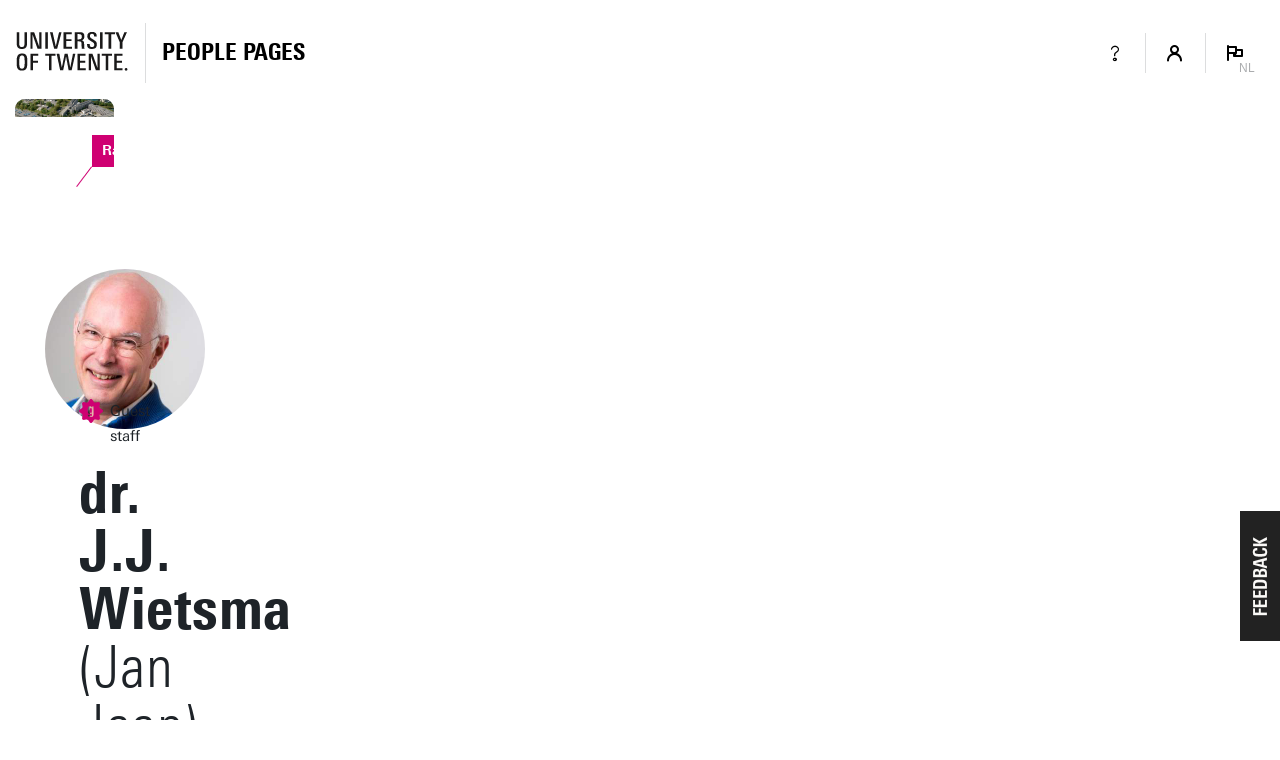

--- FILE ---
content_type: text/html; charset=UTF-8
request_url: https://personen.utwente.nl/j.j.wietsma
body_size: 7288
content:
<!DOCTYPE html><html lang="nl" class="page--person page--no-crumbpath" data-wh-ob="1517518.IK8Jq8"><head><meta charset="utf-8"><title>Dr. J.J. Wietsma | People pages: Vind een medewerker en alle contactgegevens | Universiteit Twente</title><meta name="description" content="Vind alle medewerkers (en gast-medewerkers) van de UT. Log in om afgeschermde contactgegevens te zien of om je eigen profiel te bewerken.">
<!--
Realisatie: 💼 WebHare bv
            🌐 https://www.webhare.nl/
-->
<meta name="viewport" content="width=device-width, initial-scale=1" /><style id="theme__style">@property --theme-color {syntax: "<color>";initial-value: transparent;inherits: true;}@property --theme-color-cta {syntax: "<color>";initial-value: transparent;inherits: true;}@property --theme-color-cta-hover {syntax: "<color>";initial-value: transparent;inherits: true;}@keyframes colorscheme{0%    { --theme-color: #c60c30; } 12%    { --theme-color: #822433; } 25%    { --theme-color: #002c5f; } 37%    { --theme-color: #007d9c; } 50%    { --theme-color: #4a8355; } 62%    { --theme-color: #00675a; } 75%    { --theme-color: #4f2d7f; } 87%    { --theme-color: #cf0072; } 100% { --theme-color: #c60c30; } }@keyframes colorscheme-cta{0%    { --theme-color-cta: #c60c30; } 12%    { --theme-color-cta: #822433; } 25%    { --theme-color-cta: #002c5f; } 37%    { --theme-color-cta: #007d9c; } 50%    { --theme-color-cta: #4a8355; } 62%    { --theme-color-cta: #00675a; } 75%    { --theme-color-cta: #4f2d7f; } 87%    { --theme-color-cta: #cf0072; } 100% { --theme-color-cta: #c60c30; } }@keyframes colorscheme-cta-hover{0%    { --theme-color-cta-hover: #b0061c; } 12%    { --theme-color-cta-hover: #62141e; } 25%    { --theme-color-cta-hover: #00183b; } 37%    { --theme-color-cta-hover: #005d7d; } 50%    { --theme-color-cta-hover: #2f6338; } 62%    { --theme-color-cta-hover: #004b48; } 75%    { --theme-color-cta-hover: #2f1957; } 87%    { --theme-color-cta-hover: #b2014a; } 100% { --theme-color-cta-hover: #b0061c; } }@keyframes colorscheme-background{0%    { background-color: #c60c30; } 12%    { background-color: #822433; } 25%    { background-color: #002c5f; } 37%    { background-color: #007d9c; } 50%    { background-color: #4a8355; } 62%    { background-color: #00675a; } 75%    { background-color: #4f2d7f; } 87%    { background-color: #cf0072; } 100% { background-color: #c60c30; } }@keyframes colorscheme-background-cta{0%    { background-color: #c60c30; } 12%    { background-color: #822433; } 25%    { background-color: #002c5f; } 37%    { background-color: #007d9c; } 50%    { background-color: #4a8355; } 62%    { background-color: #00675a; } 75%    { background-color: #4f2d7f; } 87%    { background-color: #cf0072; } 100% { background-color: #c60c30; } }@keyframes colorscheme-background-cta-hover{0%    { background-color: #b0061c; } 12%    { background-color: #62141e; } 25%    { background-color: #00183b; } 37%    { background-color: #005d7d; } 50%    { background-color: #2f6338; } 62%    { background-color: #004b48; } 75%    { background-color: #2f1957; } 87%    { background-color: #b2014a; } 100% { background-color: #b0061c; } }</style><script>(function(w,d,s,l,i){w[l]=w[l]||[];w[l].push({'gtm.start':new Date().getTime(),event:'gtm.js'});var f=d.getElementsByTagName(s)[0],j=d.createElement(s),dl=l!='dataLayer'?'&l='+l:'';j.async=true;j.src='https://tagging.utwente.nl/gtm.js?id='+i+dl;f.parentNode.insertBefore(j,f);})(window,document,'script','dataLayer','GTM-WW6CJT');</script><script type="application/json" id="wh-config">{"designcdnroot":"/.publisher/sd/utwente_ppp/ppp/","designroot":"/.publisher/sd/utwente_ppp/ppp/","dtapstage":"production","imgroot":"/.publisher/sd/utwente_ppp/ppp/img/","islive":true,"locale":"nl-NL","obj":{"designoverlays":[],"navpathitem":{"link":"https://personen.utwente.nl/","title":"Home"}},"server":50901,"site":{"animatethemecolor":true,"colorscheme":["#c60c30","#822433","#002c5f","#007d9c","#4a8355","#00675a","#4f2d7f","#cf0072"],"mainutlink":"https://www.utwente.nl/","peopleroot":"https://personen.utwente.nl/","projectsroot":"https://projecten.utwente.nl/","resultsperpage":100,"siteroot":"https://personen.utwente.nl/","universe":[{"filename":"autumn.svg","left":0,"name":"Autumn","top":0,"width":700},{"filename":"bolognese.svg","left":250,"name":"Bolognese","top":-50,"width":350},{"filename":"casino.svg","left":-300,"name":"Casino","top":100,"width":2200},{"filename":"esmeralda.svg","left":300,"name":"Esmeralda","top":0,"width":700},{"filename":"extent.svg","left":0,"name":"Extent","top":0,"width":700},{"filename":"foxtrot.svg","left":0,"name":"Foxtrot","top":0,"width":300},{"filename":"iglesias.svg","left":200,"name":"Iglesias","top":0,"width":400},{"filename":"lord.svg","left":-150,"name":"Lord","top":0,"width":811},{"filename":"lucy.svg","left":0,"name":"Lucy","top":0,"width":350},{"filename":"merijn.svg","left":-100,"name":"Merijn","top":50,"width":750},{"filename":"moby_dick.svg","left":0,"name":"Moby Dick","top":0,"width":1001},{"filename":"mumbai.svg","left":150,"name":"Mumbai","top":0,"width":1000},{"filename":"oma.svg","left":50,"name":"Oma","top":50,"width":249},{"filename":"photon.svg","left":30,"name":"Photon","top":100,"width":300},{"filename":"pop.svg","left":30,"name":"Pop","top":0,"width":500},{"filename":"raket.svg","left":50,"name":"Raket","top":-250,"width":332},{"filename":"relationchips.svg","left":30,"name":"Relationchips","top":-250,"width":1732},{"filename":"spring.svg","left":0,"name":"Spring","top":-100,"width":850},{"filename":"tedtheo.svg","left":0,"name":"Tedtheo","top":-50,"width":439},{"filename":"trachea.svg","left":200,"name":"Trachea","top":100,"width":600},{"filename":"tricufi.svg","left":0,"name":"Tricufi","top":0,"width":300},{"filename":"virginia.svg","left":0,"name":"Virginia","top":100,"width":90}]},"siteroot":"https://personen.utwente.nl/","wrd:auth":{"cookiename":"webharelogin-0-9ce36b86","returnid":"0"}}</script><link rel="stylesheet" href="/.wh/ea/ap/utwente_ppp.ppp/ap.css"><script src="/.wh/ea/ap/utwente_ppp.ppp/ap.mjs" type="module" async></script><script type="application/ld+json">{"@context":"https://schema.org","@type":"BreadcrumbList","itemListElement":[{"@type":"ListItem","item":"https://personen.utwente.nl/","name":"People Pages","position":1}]}</script><meta name="robots" content="noindex,nofollow"></head><body><noscript><iframe src="https://tagging.utwente.nl/ns.html?id=GTM-WW6CJT" height="0" width="0" style="display:none;visibility:hidden"></iframe></noscript><div class="skiplinksbutton__wrapper"><button type="button" class="skiplinksbutton wh-form__button wh-form__button--solid">Naar inhoud springen</button></div><div class="theme__docstate"><span class="theme__docstate-cta"></span><span class="theme__docstate-cta-hover"></span><span class="theme__docstate-state"></span></div><div class="header-top-background"></div><aside class="header-top"><div class="header-top__content"><img class="header-top__utlogo" src="/.publisher/sd/utwente_ppp/ppp/img/logo-utwente/ut-logo-white-en.svg" alt="University of Twente" /></div></aside><nav class="header-menubar" aria-label="Hoofd"><div class="header-menubar__content"><a class="header-menubar__mainorganization" href="https://www.utwente.nl" ><img class="header-menubar__utlogo" src="/.publisher/sd/utwente_ppp/ppp/img/logo-utwente/ut-logo-sta-black-en.svg" alt="University of Twente" /></a><div class="header-menubar__spacer"></div><div class="header-menubar__backnav " ><a class="header-menubar__backnav__home" href="https://personen.utwente.nl/" aria-label="Homepage"><div>People Pages</div></a></div><div class="header-menubar__buttonbar"><a class="header-menubar__menuitem header-menubar__menuitem--infolink" href="https://www.utwente.nl/en/service-portal/communication/websites/people.utwente.nl-public-employee-profile-pages"><span class="menubutton__icon UT-icon-UT_icon_28_questionmark-24px"></span></a><button class="header-menubar__menuitem header-menubar__menuitem--account" popovertarget="header-menubar__accountmenu" aria-controls="header-menubar__accountmenu" type="button" ><span class="menubutton__icon UT-icon-UT_icon_114_person-16px ut-login__topmenuicon"></span></button><div id="header-menubar__accountmenu" class="header-menubar__dropdownmenu" hidden ></div><button class="header-menubar__menuitem header-menubar__menuitem--language" popovertarget="header-menubar__languagemenu" aria-controls="header-menubar__languagemenu" type="button"><span class="menubutton__icon UT-icon-UT_icon_75_flag-16px"></span><span class="header-menubar__menuitem__currentlang">NL</span></button><div id="header-menubar__languagemenu" class="header-menubar__dropdownmenu" hidden><a class="dropdownmenu__item dropdownmenu__item--selected" href="https://personen.utwente.nl/j.j.wietsma" hreflang="nl" >Nederlands<span class="dropdownmenu__item__icon UT-icon-UT_icon_75_flag-16px"></span></a><a class="dropdownmenu__item " href="https://people.utwente.nl/j.j.wietsma" hreflang="en" >English</a></div></div></div></nav><div class="header-menubar-background"></div><div class="page__body  "><main class="page__contentarea     " ><!--wh_consilio_content--><div class="peoplepersonpage peoplepersonpage--withtabsbar   "  ><form class="peoplepersonpage-filters"  aria-label=""  >   <header class="pageheader pageheader--base pageheader--default pageheader--size-normal  pageheader--withinset pageheader--inset-round  "  ><div class="pageheader__background pageheader__background--image"><img class="pageheader__image" src="/.wh/ea/uc/i0789401201031a75ed017cd4f40306bbda86c877e0020801e3f00af4018041/ravelijn.jpg" style="background: #9B988F; object-position: 62.5357% 35.2000%; " alt="" /><div class="pageheader__buildinglabel" style="--label-refx: 0.62533; --label-refy: 0.35250; --label-flipx: 1; --label-flipy: -1;"><span class="pageheader__buildinglabel-line"></span><span class="pageheader__buildinglabel-label" role="presentation">Ravelijn</span></div></div><img class="pageheader__insetimage" src="/.wh/ea/uc/i058fef1f0103208cf10168427003ba881bfa68e935f00c016340014001804100000000/jjwietsma.jpg" style="" alt="" /><div class="pageheader__text rtdcontent"><div class="person__guest-staff"><span class="icon UT-icon-UT_icons-192_guestlabel-24px"></span>Guest staff</div><h1 class="pageheader__title">dr. J.J. Wietsma<span class="pageheader__title__suffix"> (Jan Jaap)</span></h1><div class="pageheader__subtitle">lerarenopleider, onderwijsexpert VO, Pre-U</div></div></header>  <div class="peoplepersonpage-custombar">  </div>   <div class="peoplepersonpage-filters__filters" role="group"  >  <div class="page-sidebar__panel"><div class="project__faculty">Pre-U</div></div><div class="page-sidebar__panel page-sidebar__panel--specsheet"><div class="specsheet__item"><span class="specsheet__item__icon UT-icon-UT_icon_16_pointer-24px" aria-label="Location"></span>Ravelijn</div><div class="specsheet__item"><span class="specsheet__item__icon UT-icon-UT_icon_15_mail-24px" aria-label="E-mail"></span><a href="mailto:j.j.wietsma@utwente.nl">j.j.wietsma@utwente.nl</a></div><div class="specsheet__item"><span class="specsheet__item__icon UT-icon-UT_icon_13_phone-24px" aria-label="Phone" ></span><a href="tel:+31534895629"><span class="phone__part">+31</span><span class="phone__part">53</span><span class="phone__part">489</span><span class="phone__part phone__part--last">5629</span></a></div><div class="specsheet__item"><span class="specsheet__item__icon UT-icon-UT_icons_181_qrcode-24px" role="presentation"></span><a href="#vcard">Visitekaartje</a></div></div><div class="page-sidebar__panel page-sidebar__panel--workdays"></div> </div> <div class="peoplepersonpage-filters__topbar">   </div> </form> <div class="peoplepersonpage__content">  <nav class="pagetabs pagetabs--tabs " aria-label="FIXME" data-urlparam="tab" ><div class="pagetabs__background"></div><div class="pagetabs__content"><button role="tab" data-value="overview" aria-controls="tabpanel-overview" aria-selected >Overzicht</button><button role="tab" data-value="contact" aria-controls="tabpanel-contact"  >Contact</button></div></nav>  <div id="tabpanel-overview" class="tabpanel"><p class="normal">De verbinding tussen middelbaar onderwijs (havo en vwo) en Universiteit Twente (en de hbo-instellingen Windesheim en Saxion) wordt op een mooie manier zichtbaar in het schoolvak Natuur Leven en Technologie (nlt). In de periode vanaf 2006 heb ik gewerkt aan het ontwikkelen en certificeren van lesmodules. Sinds 2009 ben ik bij Universiteit Twente werkzaam voor de vakken nlt en biologie in betasteunpunt (nu vo-ho netwerk) oost.<br /><br />Een reeks modules heb ik in samenwerking met docenten, toa's, studenten en experts herzien of nieuw ontwikkeld. Een succesvol voorbeeld is lesmateriaal over Lab on a chip, waarvoor ik eenvoudig en goed inzetbaar praktisch werk heb ontwikkeld. Van veel onderwerpen heb ik met studenten masterclasses en workshop voor het leerlingenlab van Pre-U ontwikkeld en verzorgd.</p><p class="normal">Voor de lerarenopleiding begeleid ik studenten met nlt-gerelateerde opdrachten en een college over nlt.<br />Op dit moment werk ik aan de ontwikkeling van lesmateriaal in het project Wetropolis (fysieke modellen voor waterbeheer en klimaatadaptatie), digitale technologie en duurzame ontwikkeling.</p><p class="normal">Mijn werk voor Universiteit Twente doe ik in combinatie met lessen (nlt) bij Greijdanus in Zwolle en het voorzitterschap van de NVON (Nederlandse Vereniging voor het Onderwijs in de Natuurwetenschappen).</p><h2 class="heading2">Organisaties</h2><div class="widget widget-linklist widget-linklist--smallicons "><ul><li class="widget-linklist__item widget-linklist__item--link widget-linklist__item--level1"><a href="https://www.utwente.nl/preu" class="widget-linklist__link"><span class="widget-linklist__text">Pre University (Pre-U)</span><span class="widget-linklist__icon widget-linklist__icon--link"></span></a></li></ul></div></div><div id="tabpanel-contact" class="tabpanel"><div class="widget widget-linklist  widget-linklist--twocolumns"><ul><li class="widget-linklist__item widget-linklist__item--link "><a href="tel:+31534895629" class="widget-linklist__link"><span class="widget-linklist__text"><span class="phone__part">+31</span><span class="phone__part">53</span><span class="phone__part">489</span><span class="phone__part phone__part--last">5629</span> <small>(werk)</small></span><span class="widget-linklist__icon widget-linklist__icon--phone"></span></a></li><li class="widget-linklist__item widget-linklist__item--link "><a href="tel:+31534893560" class="widget-linklist__link"><span class="widget-linklist__text"><span class="phone__part">+31</span><span class="phone__part">53</span><span class="phone__part">489</span><span class="phone__part phone__part--last">3560</span> <small>(b.g.g.)</small></span><span class="widget-linklist__icon widget-linklist__icon--phone"></span></a></li><li class="widget-linklist__item widget-linklist__item--link "><a href="mailto:j.j.wietsma@utwente.nl" class="widget-linklist__link"><span class="widget-linklist__text">j.j.wietsma@utwente.nl</span><span class="widget-linklist__icon widget-linklist__icon--email"></span></a></li><li class="widget-linklist__item widget-linklist__item--link "><a href="#vcard" class="widget-linklist__link"><span class="widget-linklist__text">Visitekaartje (vCard)</span><span class="widget-linklist__icon widget-linklist__icon--vcard"></span></a></li></ul></div><h2 class="heading2">Adres</h2><div class="person__addresses"><nav class="pagetabs pagetabs--tabs person-address-tabs"   ><div class="pagetabs__background"></div><div class="pagetabs__content"><button role="tab" data-value="visiting" aria-controls="address-visiting" aria-selected >Bezoekadres</button><button role="tab" data-value="mailing" aria-controls="address-mailing"  >Postadres</button></div></nav><div class="spc-tabpanel person-address-tabpanel" id="address-visiting" ><div class="person-address"><div class="person-address-image"><img src="/.wh/ea/uc/if53455a301035dea11007cd4f40399f6468f569b14a60801e3bc0268018041/ravelijn.jpg" /></div><div class="person-address-data"><h3 class="h3">Universiteit Twente</h3><p class="normal">Ravelijn (gebouwnr. 10)<br/>Hallenweg 17<br />7522 NH  Enschede</p><p class="normal"><a href="https://www.google.com/maps/dir/?api=1&#38;destination=52.239100,6.855662">Navigeer naar locatie</a></p></div></div></div><div class="spc-tabpanel person-address-tabpanel" id="address-mailing" hidden="until-found"><div class="person-address"><div class="person-address-data"><h3 class="h3">Universiteit Twente</h3><p class="normal">Ravelijn<br/>Postbus 217<br />7500 AE  Enschede</p></div></div></div></div><h2 class="heading2">Organisaties</h2><div class="widget widget-linklist widget-linklist--smallicons "><ul><li class="widget-linklist__item widget-linklist__item--link widget-linklist__item--level1"><a href="https://www.utwente.nl/preu" class="widget-linklist__link"><span class="widget-linklist__text">Pre University (Pre-U)</span><span class="widget-linklist__icon widget-linklist__icon--link"></span></a></li></ul></div></div><div id="vcard-popover"><div class="vcard-popover__content"><button id="vcard-popover-close" class="UT-icon-UT_icon_47_cross-16px"></button><img src="[data-uri]" />Scan de QR-code of<br/><a href="[data-uri]" download="person.vcf">Download vCard</a></div></div> </div>  </div>  <!--/wh_consilio_content--><div class="page__balloon"></div></main></div><footer class="footer"><div class="footer__panel"></div></footer><template id="dialogtemplate"><dialog class="site-dialog"><div class="dialog__header"><div class="dialog__header__content"><button class="dialog__closebutton filteredoverview__toggleaction" aria-label="Popup sluiten" type="button"></button></div></div><div class="dialog__content"></div></dialog></template></body></html>

--- FILE ---
content_type: application/javascript
request_url: https://personen.utwente.nl/.wh/ea/ap/utwente_ppp.ppp/ap.mjs
body_size: 69717
content:
import{$ as mr,A as cr,Aa as an,B as pr,Ba as nl,C as Qi,Ca as sn,D as Le,Da as al,E as Ve,Ea as Ge,F as en,Fa as P,G as Ue,Ga as sl,H as G,Ha as Ye,I as W,Ia as ho,J as q,Ja as mo,K as rt,Ka as ln,L as S,La as k,M as it,Ma as oe,Na as go,O as R,Oa as Rt,P as V,Pa as ie,Qa as Re,R as B,Ra as dn,S as ue,Sa as br,T as ur,Ta as Xe,U as E,V as We,Va as fo,W as he,Wa as cn,Xa as pn,Y as tn,Ya as un,Z as hr,Za as wr,_ as on,aa as j,b as X,c as tl,ca as L,d as Ct,da as w,e as co,ea as re,f as Se,fa as y,g as Te,ga as uo,h as v,ha as gr,i as Ui,ia as ve,j as _e,ja as te,k as Wi,ka as Be,l as lr,la as Pe,m as ol,ma as Tt,n as $,na as nt,o as Bi,oa as $e,p as $i,pa as rl,q as Gi,qa as rn,r as Yi,ra as Lt,s as dr,t as St,ta as nn,u as Xi,ua as Pt,v as po,va as fr,w as Ji,wa as il,x as Ki,xa as T,y as Zi}from"/.wh/ea/ap/utwente_ppp.ppp/chunk-SAZQLHXR.mjs";var bo=X((xr,gn)=>{(function(o,e){"use strict";typeof define=="function"&&define.amd?define("stackframe",[],e):typeof xr=="object"?gn.exports=e():o.StackFrame=e()})(xr,function(){"use strict";function o(h){return!isNaN(parseFloat(h))&&isFinite(h)}function e(h){return h.charAt(0).toUpperCase()+h.substring(1)}function t(h){return function(){return this[h]}}var r=["isConstructor","isEval","isNative","isToplevel"],i=["columnNumber","lineNumber"],n=["fileName","functionName","source"],a=["args"],s=["evalOrigin"],l=r.concat(i,n,a,s);function c(h){if(h)for(var m=0;m<l.length;m++)h[l[m]]!==void 0&&this["set"+e(l[m])](h[l[m]])}c.prototype={getArgs:function(){return this.args},setArgs:function(h){if(Object.prototype.toString.call(h)!=="[object Array]")throw new TypeError("Args must be an Array");this.args=h},getEvalOrigin:function(){return this.evalOrigin},setEvalOrigin:function(h){if(h instanceof c)this.evalOrigin=h;else if(h instanceof Object)this.evalOrigin=new c(h);else throw new TypeError("Eval Origin must be an Object or StackFrame")},toString:function(){var h=this.getFileName()||"",m=this.getLineNumber()||"",b=this.getColumnNumber()||"",g=this.getFunctionName()||"";return this.getIsEval()?h?"[eval] ("+h+":"+m+":"+b+")":"[eval]:"+m+":"+b:g?g+" ("+h+":"+m+":"+b+")":h+":"+m+":"+b}},c.fromString=function(m){var b=m.indexOf("("),g=m.lastIndexOf(")"),f=m.substring(0,b),_=m.substring(b+1,g).split(","),F=m.substring(g+1);if(F.indexOf("@")===0)var I=/@(.+?)(?::(\d+))?(?::(\d+))?$/.exec(F,""),Z=I[1],Ce=I[2],we=I[3];return new c({functionName:f,args:_||void 0,fileName:Z,lineNumber:Ce||void 0,columnNumber:we||void 0})};for(var d=0;d<r.length;d++)c.prototype["get"+e(r[d])]=t(r[d]),c.prototype["set"+e(r[d])]=function(h){return function(m){this[h]=!!m}}(r[d]);for(var p=0;p<i.length;p++)c.prototype["get"+e(i[p])]=t(i[p]),c.prototype["set"+e(i[p])]=function(h){return function(m){if(!o(m))throw new TypeError(h+" must be a Number");this[h]=Number(m)}}(i[p]);for(var u=0;u<n.length;u++)c.prototype["get"+e(n[u])]=t(n[u]),c.prototype["set"+e(n[u])]=function(h){return function(m){this[h]=String(m)}}(n[u]);return c})});var bn=X((yr,fn)=>{(function(o,e){"use strict";typeof define=="function"&&define.amd?define("error-stack-parser",["stackframe"],e):typeof yr=="object"?fn.exports=e(bo()):o.ErrorStackParser=e(o.StackFrame)})(yr,function(e){"use strict";var t=/(^|@)\S+:\d+/,r=/^\s*at .*(\S+:\d+|\(native\))/m,i=/^(eval@)?(\[native code])?$/;return{parse:function(a){if(typeof a.stacktrace<"u"||typeof a["opera#sourceloc"]<"u")return this.parseOpera(a);if(a.stack&&a.stack.match(r))return this.parseV8OrIE(a);if(a.stack)return this.parseFFOrSafari(a);throw new Error("Cannot parse given Error object")},extractLocation:function(a){if(a.indexOf(":")===-1)return[a];var s=/(.+?)(?::(\d+))?(?::(\d+))?$/,l=s.exec(a.replace(/[()]/g,""));return[l[1],l[2]||void 0,l[3]||void 0]},parseV8OrIE:function(a){var s=a.stack.split(`
`).filter(function(l){return!!l.match(r)},this);return s.map(function(l){l.indexOf("(eval ")>-1&&(l=l.replace(/eval code/g,"eval").replace(/(\(eval at [^()]*)|(,.*$)/g,""));var c=l.replace(/^\s+/,"").replace(/\(eval code/g,"(").replace(/^.*?\s+/,""),d=c.match(/ (\(.+\)$)/);c=d?c.replace(d[0],""):c;var p=this.extractLocation(d?d[1]:c),u=d&&c||void 0,h=["eval","<anonymous>"].indexOf(p[0])>-1?void 0:p[0];return new e({functionName:u,fileName:h,lineNumber:p[1],columnNumber:p[2],source:l})},this)},parseFFOrSafari:function(a){var s=a.stack.split(`
`).filter(function(l){return!l.match(i)},this);return s.map(function(l){if(l.indexOf(" > eval")>-1&&(l=l.replace(/ line (\d+)(?: > eval line \d+)* > eval:\d+:\d+/g,":$1")),l.indexOf("@")===-1&&l.indexOf(":")===-1)return new e({functionName:l});var c=/((.*".+"[^@]*)?[^@]*)(?:@)/,d=l.match(c),p=d&&d[1]?d[1]:void 0,u=this.extractLocation(l.replace(c,""));return new e({functionName:p,fileName:u[0],lineNumber:u[1],columnNumber:u[2],source:l})},this)},parseOpera:function(a){return!a.stacktrace||a.message.indexOf(`
`)>-1&&a.message.split(`
`).length>a.stacktrace.split(`
`).length?this.parseOpera9(a):a.stack?this.parseOpera11(a):this.parseOpera10(a)},parseOpera9:function(a){for(var s=/Line (\d+).*script (?:in )?(\S+)/i,l=a.message.split(`
`),c=[],d=2,p=l.length;d<p;d+=2){var u=s.exec(l[d]);u&&c.push(new e({fileName:u[2],lineNumber:u[1],source:l[d]}))}return c},parseOpera10:function(a){for(var s=/Line (\d+).*script (?:in )?(\S+)(?:: In function (\S+))?$/i,l=a.stacktrace.split(`
`),c=[],d=0,p=l.length;d<p;d+=2){var u=s.exec(l[d]);u&&c.push(new e({functionName:u[3]||void 0,fileName:u[2],lineNumber:u[1],source:l[d]}))}return c},parseOpera11:function(a){var s=a.stack.split(`
`).filter(function(l){return!!l.match(t)&&!l.match(/^Error created at/)},this);return s.map(function(l){var c=l.split("@"),d=this.extractLocation(c.pop()),p=c.shift()||"",u=p.replace(/<anonymous function(: (\w+))?>/,"$2").replace(/\([^)]*\)/g,"")||void 0,h;p.match(/\(([^)]*)\)/)&&(h=p.replace(/^[^(]+\(([^)]*)\)$/,"$1"));var m=h===void 0||h==="[arguments not available]"?void 0:h.split(",");return new e({functionName:u,args:m,fileName:d[0],lineNumber:d[1],columnNumber:d[2],source:l})},this)}}})});var _n=X((kr,wn)=>{(function(o,e){"use strict";typeof define=="function"&&define.amd?define("stack-generator",["stackframe"],e):typeof kr=="object"?wn.exports=e(bo()):o.StackGenerator=e(o.StackFrame)})(kr,function(o){return{backtrace:function(t){var r=[],i=10;typeof t=="object"&&typeof t.maxStackSize=="number"&&(i=t.maxStackSize);for(var n=arguments.callee;n&&r.length<i&&n.arguments;){for(var a=new Array(n.arguments.length),s=0;s<a.length;++s)a[s]=n.arguments[s];/function(?:\s+([\w$]+))+\s*\(/.test(n.toString())?r.push(new o({functionName:RegExp.$1||void 0,args:a})):r.push(new o({args:a}));try{n=n.caller}catch{break}}return r}}})});var Fr=X(Q=>{function cl(o,e,t){if(e in o)return o[e];if(arguments.length===3)return t;throw new Error('"'+e+'" is a required argument.')}Q.getArg=cl;var xn=/^(?:([\w+\-.]+):)?\/\/(?:(\w+:\w+)@)?([\w.]*)(?::(\d+))?(\S*)$/,pl=/^data:.+\,.+$/;function wo(o){var e=o.match(xn);return e?{scheme:e[1],auth:e[2],host:e[3],port:e[4],path:e[5]}:null}Q.urlParse=wo;function It(o){var e="";return o.scheme&&(e+=o.scheme+":"),e+="//",o.auth&&(e+=o.auth+"@"),o.host&&(e+=o.host),o.port&&(e+=":"+o.port),o.path&&(e+=o.path),e}Q.urlGenerate=It;function yn(o){var e=o,t=wo(o);if(t){if(!t.path)return o;e=t.path}for(var r=Q.isAbsolute(e),i=e.split(/\/+/),n,a=0,s=i.length-1;s>=0;s--)n=i[s],n==="."?i.splice(s,1):n===".."?a++:a>0&&(n===""?(i.splice(s+1,a),a=0):(i.splice(s,2),a--));return e=i.join("/"),e===""&&(e=r?"/":"."),t?(t.path=e,It(t)):e}Q.normalize=yn;function ul(o,e){o===""&&(o="."),e===""&&(e=".");var t=wo(e),r=wo(o);if(r&&(o=r.path||"/"),t&&!t.scheme)return r&&(t.scheme=r.scheme),It(t);if(t||e.match(pl))return e;if(r&&!r.host&&!r.path)return r.host=e,It(r);var i=e.charAt(0)==="/"?e:yn(o.replace(/\/+$/,"")+"/"+e);return r?(r.path=i,It(r)):i}Q.join=ul;Q.isAbsolute=function(o){return o.charAt(0)==="/"||!!o.match(xn)};function hl(o,e){o===""&&(o="."),o=o.replace(/\/$/,"");for(var t=0;e.indexOf(o+"/")!==0;){var r=o.lastIndexOf("/");if(r<0||(o=o.slice(0,r),o.match(/^([^\/]+:\/)?\/*$/)))return e;++t}return Array(t+1).join("../")+e.substr(o.length+1)}Q.relative=hl;var kn=function(){var o=Object.create(null);return!("__proto__"in o)}();function Fn(o){return o}function ml(o){return En(o)?"$"+o:o}Q.toSetString=kn?Fn:ml;function gl(o){return En(o)?o.slice(1):o}Q.fromSetString=kn?Fn:gl;function En(o){if(!o)return!1;var e=o.length;if(e<9||o.charCodeAt(e-1)!==95||o.charCodeAt(e-2)!==95||o.charCodeAt(e-3)!==111||o.charCodeAt(e-4)!==116||o.charCodeAt(e-5)!==111||o.charCodeAt(e-6)!==114||o.charCodeAt(e-7)!==112||o.charCodeAt(e-8)!==95||o.charCodeAt(e-9)!==95)return!1;for(var t=e-10;t>=0;t--)if(o.charCodeAt(t)!==36)return!1;return!0}function fl(o,e,t){var r=o.source-e.source;return r!==0||(r=o.originalLine-e.originalLine,r!==0)||(r=o.originalColumn-e.originalColumn,r!==0||t)||(r=o.generatedColumn-e.generatedColumn,r!==0)||(r=o.generatedLine-e.generatedLine,r!==0)?r:o.name-e.name}Q.compareByOriginalPositions=fl;function bl(o,e,t){var r=o.generatedLine-e.generatedLine;return r!==0||(r=o.generatedColumn-e.generatedColumn,r!==0||t)||(r=o.source-e.source,r!==0)||(r=o.originalLine-e.originalLine,r!==0)||(r=o.originalColumn-e.originalColumn,r!==0)?r:o.name-e.name}Q.compareByGeneratedPositionsDeflated=bl;function vn(o,e){return o===e?0:o>e?1:-1}function wl(o,e){var t=o.generatedLine-e.generatedLine;return t!==0||(t=o.generatedColumn-e.generatedColumn,t!==0)||(t=vn(o.source,e.source),t!==0)||(t=o.originalLine-e.originalLine,t!==0)||(t=o.originalColumn-e.originalColumn,t!==0)?t:vn(o.name,e.name)}Q.compareByGeneratedPositionsInflated=wl});var Cn=X(Je=>{Je.GREATEST_LOWER_BOUND=1;Je.LEAST_UPPER_BOUND=2;function Er(o,e,t,r,i,n){var a=Math.floor((e-o)/2)+o,s=i(t,r[a],!0);return s===0?a:s>0?e-a>1?Er(a,e,t,r,i,n):n==Je.LEAST_UPPER_BOUND?e<r.length?e:-1:a:a-o>1?Er(o,a,t,r,i,n):n==Je.LEAST_UPPER_BOUND?a:o<0?-1:o}Je.search=function(e,t,r,i){if(t.length===0)return-1;var n=Er(-1,t.length,e,t,r,i||Je.GREATEST_LOWER_BOUND);if(n<0)return-1;for(;n-1>=0&&r(t[n],t[n-1],!0)===0;)--n;return n}});var Tn=X(Sn=>{var Cr=Fr(),Sr=Object.prototype.hasOwnProperty;function ye(){this._array=[],this._set=Object.create(null)}ye.fromArray=function(e,t){for(var r=new ye,i=0,n=e.length;i<n;i++)r.add(e[i],t);return r};ye.prototype.size=function(){return Object.getOwnPropertyNames(this._set).length};ye.prototype.add=function(e,t){var r=Cr.toSetString(e),i=Sr.call(this._set,r),n=this._array.length;(!i||t)&&this._array.push(e),i||(this._set[r]=n)};ye.prototype.has=function(e){var t=Cr.toSetString(e);return Sr.call(this._set,t)};ye.prototype.indexOf=function(e){var t=Cr.toSetString(e);if(Sr.call(this._set,t))return this._set[t];throw new Error('"'+e+'" is not in the set.')};ye.prototype.at=function(e){if(e>=0&&e<this._array.length)return this._array[e];throw new Error("No element indexed by "+e)};ye.prototype.toArray=function(){return this._array.slice()};Sn.ArraySet=ye});var Pn=X(Tr=>{var Ln="ABCDEFGHIJKLMNOPQRSTUVWXYZabcdefghijklmnopqrstuvwxyz0123456789+/".split("");Tr.encode=function(o){if(0<=o&&o<Ln.length)return Ln[o];throw new TypeError("Must be between 0 and 63: "+o)};Tr.decode=function(o){var e=65,t=90,r=97,i=122,n=48,a=57,s=43,l=47,c=26,d=52;return e<=o&&o<=t?o-e:r<=o&&o<=i?o-r+c:n<=o&&o<=a?o-n+d:o==s?62:o==l?63:-1}});var Dn=X(Pr=>{var Rn=Pn(),Lr=5,An=1<<Lr,Mn=An-1,In=An;function _l(o){return o<0?(-o<<1)+1:(o<<1)+0}function vl(o){var e=(o&1)===1,t=o>>1;return e?-t:t}Pr.encode=function(e){var t="",r,i=_l(e);do r=i&Mn,i>>>=Lr,i>0&&(r|=In),t+=Rn.encode(r);while(i>0);return t};Pr.decode=function(e,t,r){var i=e.length,n=0,a=0,s,l;do{if(t>=i)throw new Error("Expected more digits in base 64 VLQ value.");if(l=Rn.decode(e.charCodeAt(t++)),l===-1)throw new Error("Invalid base64 digit: "+e.charAt(t-1));s=!!(l&In),l&=Mn,n=n+(l<<a),a+=Lr}while(s);r.value=vl(n),r.rest=t}});var Nn=X(On=>{function Rr(o,e,t){var r=o[e];o[e]=o[t],o[t]=r}function xl(o,e){return Math.round(o+Math.random()*(e-o))}function Ar(o,e,t,r){if(t<r){var i=xl(t,r),n=t-1;Rr(o,i,r);for(var a=o[r],s=t;s<r;s++)e(o[s],a)<=0&&(n+=1,Rr(o,n,s));Rr(o,n+1,s);var l=n+1;Ar(o,e,t,l-1),Ar(o,e,l+1,r)}}On.quickSort=function(o,e){Ar(o,e,0,o.length-1)}});var zn=X(_o=>{var x=Fr(),Mr=Cn(),at=Tn().ArraySet,yl=Dn(),Dt=Nn().quickSort;function D(o){var e=o;return typeof o=="string"&&(e=JSON.parse(o.replace(/^\)\]\}'/,""))),e.sections!=null?new ne(e):new Y(e)}D.fromSourceMap=function(o){return Y.fromSourceMap(o)};D.prototype._version=3;D.prototype.__generatedMappings=null;Object.defineProperty(D.prototype,"_generatedMappings",{get:function(){return this.__generatedMappings||this._parseMappings(this._mappings,this.sourceRoot),this.__generatedMappings}});D.prototype.__originalMappings=null;Object.defineProperty(D.prototype,"_originalMappings",{get:function(){return this.__originalMappings||this._parseMappings(this._mappings,this.sourceRoot),this.__originalMappings}});D.prototype._charIsMappingSeparator=function(e,t){var r=e.charAt(t);return r===";"||r===","};D.prototype._parseMappings=function(e,t){throw new Error("Subclasses must implement _parseMappings")};D.GENERATED_ORDER=1;D.ORIGINAL_ORDER=2;D.GREATEST_LOWER_BOUND=1;D.LEAST_UPPER_BOUND=2;D.prototype.eachMapping=function(e,t,r){var i=t||null,n=r||D.GENERATED_ORDER,a;switch(n){case D.GENERATED_ORDER:a=this._generatedMappings;break;case D.ORIGINAL_ORDER:a=this._originalMappings;break;default:throw new Error("Unknown order of iteration.")}var s=this.sourceRoot;a.map(function(l){var c=l.source===null?null:this._sources.at(l.source);return c!=null&&s!=null&&(c=x.join(s,c)),{source:c,generatedLine:l.generatedLine,generatedColumn:l.generatedColumn,originalLine:l.originalLine,originalColumn:l.originalColumn,name:l.name===null?null:this._names.at(l.name)}},this).forEach(e,i)};D.prototype.allGeneratedPositionsFor=function(e){var t=x.getArg(e,"line"),r={source:x.getArg(e,"source"),originalLine:t,originalColumn:x.getArg(e,"column",0)};if(this.sourceRoot!=null&&(r.source=x.relative(this.sourceRoot,r.source)),!this._sources.has(r.source))return[];r.source=this._sources.indexOf(r.source);var i=[],n=this._findMapping(r,this._originalMappings,"originalLine","originalColumn",x.compareByOriginalPositions,Mr.LEAST_UPPER_BOUND);if(n>=0){var a=this._originalMappings[n];if(e.column===void 0)for(var s=a.originalLine;a&&a.originalLine===s;)i.push({line:x.getArg(a,"generatedLine",null),column:x.getArg(a,"generatedColumn",null),lastColumn:x.getArg(a,"lastGeneratedColumn",null)}),a=this._originalMappings[++n];else for(var l=a.originalColumn;a&&a.originalLine===t&&a.originalColumn==l;)i.push({line:x.getArg(a,"generatedLine",null),column:x.getArg(a,"generatedColumn",null),lastColumn:x.getArg(a,"lastGeneratedColumn",null)}),a=this._originalMappings[++n]}return i};_o.SourceMapConsumer=D;function Y(o){var e=o;typeof o=="string"&&(e=JSON.parse(o.replace(/^\)\]\}'/,"")));var t=x.getArg(e,"version"),r=x.getArg(e,"sources"),i=x.getArg(e,"names",[]),n=x.getArg(e,"sourceRoot",null),a=x.getArg(e,"sourcesContent",null),s=x.getArg(e,"mappings"),l=x.getArg(e,"file",null);if(t!=this._version)throw new Error("Unsupported version: "+t);r=r.map(String).map(x.normalize).map(function(c){return n&&x.isAbsolute(n)&&x.isAbsolute(c)?x.relative(n,c):c}),this._names=at.fromArray(i.map(String),!0),this._sources=at.fromArray(r,!0),this.sourceRoot=n,this.sourcesContent=a,this._mappings=s,this.file=l}Y.prototype=Object.create(D.prototype);Y.prototype.consumer=D;Y.fromSourceMap=function(e){var t=Object.create(Y.prototype),r=t._names=at.fromArray(e._names.toArray(),!0),i=t._sources=at.fromArray(e._sources.toArray(),!0);t.sourceRoot=e._sourceRoot,t.sourcesContent=e._generateSourcesContent(t._sources.toArray(),t.sourceRoot),t.file=e._file;for(var n=e._mappings.toArray().slice(),a=t.__generatedMappings=[],s=t.__originalMappings=[],l=0,c=n.length;l<c;l++){var d=n[l],p=new jn;p.generatedLine=d.generatedLine,p.generatedColumn=d.generatedColumn,d.source&&(p.source=i.indexOf(d.source),p.originalLine=d.originalLine,p.originalColumn=d.originalColumn,d.name&&(p.name=r.indexOf(d.name)),s.push(p)),a.push(p)}return Dt(t.__originalMappings,x.compareByOriginalPositions),t};Y.prototype._version=3;Object.defineProperty(Y.prototype,"sources",{get:function(){return this._sources.toArray().map(function(o){return this.sourceRoot!=null?x.join(this.sourceRoot,o):o},this)}});function jn(){this.generatedLine=0,this.generatedColumn=0,this.source=null,this.originalLine=null,this.originalColumn=null,this.name=null}Y.prototype._parseMappings=function(e,t){for(var r=1,i=0,n=0,a=0,s=0,l=0,c=e.length,d=0,p={},u={},h=[],m=[],b,g,f,_,F;d<c;)if(e.charAt(d)===";")r++,d++,i=0;else if(e.charAt(d)===",")d++;else{for(b=new jn,b.generatedLine=r,_=d;_<c&&!this._charIsMappingSeparator(e,_);_++);if(g=e.slice(d,_),f=p[g],f)d+=g.length;else{for(f=[];d<_;)yl.decode(e,d,u),F=u.value,d=u.rest,f.push(F);if(f.length===2)throw new Error("Found a source, but no line and column");if(f.length===3)throw new Error("Found a source and line, but no column");p[g]=f}b.generatedColumn=i+f[0],i=b.generatedColumn,f.length>1&&(b.source=s+f[1],s+=f[1],b.originalLine=n+f[2],n=b.originalLine,b.originalLine+=1,b.originalColumn=a+f[3],a=b.originalColumn,f.length>4&&(b.name=l+f[4],l+=f[4])),m.push(b),typeof b.originalLine=="number"&&h.push(b)}Dt(m,x.compareByGeneratedPositionsDeflated),this.__generatedMappings=m,Dt(h,x.compareByOriginalPositions),this.__originalMappings=h};Y.prototype._findMapping=function(e,t,r,i,n,a){if(e[r]<=0)throw new TypeError("Line must be greater than or equal to 1, got "+e[r]);if(e[i]<0)throw new TypeError("Column must be greater than or equal to 0, got "+e[i]);return Mr.search(e,t,n,a)};Y.prototype.computeColumnSpans=function(){for(var e=0;e<this._generatedMappings.length;++e){var t=this._generatedMappings[e];if(e+1<this._generatedMappings.length){var r=this._generatedMappings[e+1];if(t.generatedLine===r.generatedLine){t.lastGeneratedColumn=r.generatedColumn-1;continue}}t.lastGeneratedColumn=1/0}};Y.prototype.originalPositionFor=function(e){var t={generatedLine:x.getArg(e,"line"),generatedColumn:x.getArg(e,"column")},r=this._findMapping(t,this._generatedMappings,"generatedLine","generatedColumn",x.compareByGeneratedPositionsDeflated,x.getArg(e,"bias",D.GREATEST_LOWER_BOUND));if(r>=0){var i=this._generatedMappings[r];if(i.generatedLine===t.generatedLine){var n=x.getArg(i,"source",null);n!==null&&(n=this._sources.at(n),this.sourceRoot!=null&&(n=x.join(this.sourceRoot,n)));var a=x.getArg(i,"name",null);return a!==null&&(a=this._names.at(a)),{source:n,line:x.getArg(i,"originalLine",null),column:x.getArg(i,"originalColumn",null),name:a}}}return{source:null,line:null,column:null,name:null}};Y.prototype.hasContentsOfAllSources=function(){return this.sourcesContent?this.sourcesContent.length>=this._sources.size()&&!this.sourcesContent.some(function(e){return e==null}):!1};Y.prototype.sourceContentFor=function(e,t){if(!this.sourcesContent)return null;if(this.sourceRoot!=null&&(e=x.relative(this.sourceRoot,e)),this._sources.has(e))return this.sourcesContent[this._sources.indexOf(e)];var r;if(this.sourceRoot!=null&&(r=x.urlParse(this.sourceRoot))){var i=e.replace(/^file:\/\//,"");if(r.scheme=="file"&&this._sources.has(i))return this.sourcesContent[this._sources.indexOf(i)];if((!r.path||r.path=="/")&&this._sources.has("/"+e))return this.sourcesContent[this._sources.indexOf("/"+e)]}if(t)return null;throw new Error('"'+e+'" is not in the SourceMap.')};Y.prototype.generatedPositionFor=function(e){var t=x.getArg(e,"source");if(this.sourceRoot!=null&&(t=x.relative(this.sourceRoot,t)),!this._sources.has(t))return{line:null,column:null,lastColumn:null};t=this._sources.indexOf(t);var r={source:t,originalLine:x.getArg(e,"line"),originalColumn:x.getArg(e,"column")},i=this._findMapping(r,this._originalMappings,"originalLine","originalColumn",x.compareByOriginalPositions,x.getArg(e,"bias",D.GREATEST_LOWER_BOUND));if(i>=0){var n=this._originalMappings[i];if(n.source===r.source)return{line:x.getArg(n,"generatedLine",null),column:x.getArg(n,"generatedColumn",null),lastColumn:x.getArg(n,"lastGeneratedColumn",null)}}return{line:null,column:null,lastColumn:null}};_o.BasicSourceMapConsumer=Y;function ne(o){var e=o;typeof o=="string"&&(e=JSON.parse(o.replace(/^\)\]\}'/,"")));var t=x.getArg(e,"version"),r=x.getArg(e,"sections");if(t!=this._version)throw new Error("Unsupported version: "+t);this._sources=new at,this._names=new at;var i={line:-1,column:0};this._sections=r.map(function(n){if(n.url)throw new Error("Support for url field in sections not implemented.");var a=x.getArg(n,"offset"),s=x.getArg(a,"line"),l=x.getArg(a,"column");if(s<i.line||s===i.line&&l<i.column)throw new Error("Section offsets must be ordered and non-overlapping.");return i=a,{generatedOffset:{generatedLine:s+1,generatedColumn:l+1},consumer:new D(x.getArg(n,"map"))}})}ne.prototype=Object.create(D.prototype);ne.prototype.constructor=D;ne.prototype._version=3;Object.defineProperty(ne.prototype,"sources",{get:function(){for(var o=[],e=0;e<this._sections.length;e++)for(var t=0;t<this._sections[e].consumer.sources.length;t++)o.push(this._sections[e].consumer.sources[t]);return o}});ne.prototype.originalPositionFor=function(e){var t={generatedLine:x.getArg(e,"line"),generatedColumn:x.getArg(e,"column")},r=Mr.search(t,this._sections,function(n,a){var s=n.generatedLine-a.generatedOffset.generatedLine;return s||n.generatedColumn-a.generatedOffset.generatedColumn}),i=this._sections[r];return i?i.consumer.originalPositionFor({line:t.generatedLine-(i.generatedOffset.generatedLine-1),column:t.generatedColumn-(i.generatedOffset.generatedLine===t.generatedLine?i.generatedOffset.generatedColumn-1:0),bias:e.bias}):{source:null,line:null,column:null,name:null}};ne.prototype.hasContentsOfAllSources=function(){return this._sections.every(function(e){return e.consumer.hasContentsOfAllSources()})};ne.prototype.sourceContentFor=function(e,t){for(var r=0;r<this._sections.length;r++){var i=this._sections[r],n=i.consumer.sourceContentFor(e,!0);if(n)return n}if(t)return null;throw new Error('"'+e+'" is not in the SourceMap.')};ne.prototype.generatedPositionFor=function(e){for(var t=0;t<this._sections.length;t++){var r=this._sections[t];if(r.consumer.sources.indexOf(x.getArg(e,"source"))!==-1){var i=r.consumer.generatedPositionFor(e);if(i){var n={line:i.line+(r.generatedOffset.generatedLine-1),column:i.column+(r.generatedOffset.generatedLine===i.line?r.generatedOffset.generatedColumn-1:0)};return n}}}return{line:null,column:null}};ne.prototype._parseMappings=function(e,t){this.__generatedMappings=[],this.__originalMappings=[];for(var r=0;r<this._sections.length;r++)for(var i=this._sections[r],n=i.consumer._generatedMappings,a=0;a<n.length;a++){var s=n[a],l=i.consumer._sources.at(s.source);i.consumer.sourceRoot!==null&&(l=x.join(i.consumer.sourceRoot,l)),this._sources.add(l),l=this._sources.indexOf(l);var c=i.consumer._names.at(s.name);this._names.add(c),c=this._names.indexOf(c);var d={source:l,generatedLine:s.generatedLine+(i.generatedOffset.generatedLine-1),generatedColumn:s.generatedColumn+(i.generatedOffset.generatedLine===s.generatedLine?i.generatedOffset.generatedColumn-1:0),originalLine:s.originalLine,originalColumn:s.originalColumn,name:c};this.__generatedMappings.push(d),typeof d.originalLine=="number"&&this.__originalMappings.push(d)}Dt(this.__generatedMappings,x.compareByGeneratedPositionsDeflated),Dt(this.__originalMappings,x.compareByOriginalPositions)};_o.IndexedSourceMapConsumer=ne});var qn=X((Ir,Hn)=>{(function(o,e){"use strict";typeof define=="function"&&define.amd?define("stacktrace-gps",["source-map","stackframe"],e):typeof Ir=="object"?Hn.exports=e(zn(),bo()):o.StackTraceGPS=e(o.SourceMap||o.sourceMap,o.StackFrame)})(Ir,function(o,e){"use strict";function t(d){return new Promise(function(p,u){var h=new XMLHttpRequest;h.open("get",d),h.onerror=u,h.onreadystatechange=function(){h.readyState===4&&(h.status>=200&&h.status<300||d.substr(0,7)==="file://"&&h.responseText?p(h.responseText):u(new Error("HTTP status: "+h.status+" retrieving "+d)))},h.send()})}function r(d){if(typeof window<"u"&&window.atob)return window.atob(d);throw new Error("You must supply a polyfill for window.atob in this environment")}function i(d){if(typeof JSON<"u"&&JSON.parse)return JSON.parse(d);throw new Error("You must supply a polyfill for JSON.parse in this environment")}function n(d,p){for(var u=[/['"]?([$_A-Za-z][$_A-Za-z0-9]*)['"]?\s*[:=]\s*function\b/,/function\s+([^('"`]*?)\s*\(([^)]*)\)/,/['"]?([$_A-Za-z][$_A-Za-z0-9]*)['"]?\s*[:=]\s*(?:eval|new Function)\b/,/\b(?!(?:if|for|switch|while|with|catch)\b)(?:(?:static)\s+)?(\S+)\s*\(.*?\)\s*\{/,/['"]?([$_A-Za-z][$_A-Za-z0-9]*)['"]?\s*[:=]\s*\(.*?\)\s*=>/],h=d.split(`
`),m="",b=Math.min(p,20),g=0;g<b;++g){var f=h[p-g-1],_=f.indexOf("//");if(_>=0&&(f=f.substr(0,_)),f){m=f+m;for(var F=u.length,I=0;I<F;I++){var Z=u[I].exec(m);if(Z&&Z[1])return Z[1]}}}}function a(){if(typeof Object.defineProperty!="function"||typeof Object.create!="function")throw new Error("Unable to consume source maps in older browsers")}function s(d){if(typeof d!="object")throw new TypeError("Given StackFrame is not an object");if(typeof d.fileName!="string")throw new TypeError("Given file name is not a String");if(typeof d.lineNumber!="number"||d.lineNumber%1!==0||d.lineNumber<1)throw new TypeError("Given line number must be a positive integer");if(typeof d.columnNumber!="number"||d.columnNumber%1!==0||d.columnNumber<0)throw new TypeError("Given column number must be a non-negative integer");return!0}function l(d){for(var p=/\/\/[#@] ?sourceMappingURL=([^\s'"]+)\s*$/mg,u,h;h=p.exec(d);)u=h[1];if(u)return u;throw new Error("sourceMappingURL not found")}function c(d,p,u){return new Promise(function(h,m){var b=p.originalPositionFor({line:d.lineNumber,column:d.columnNumber});if(b.source){var g=p.sourceContentFor(b.source);g&&(u[b.source]=g),h(new e({functionName:b.name||d.functionName,args:d.args,fileName:b.source,lineNumber:b.line,columnNumber:b.column}))}else m(new Error("Could not get original source for given stackframe and source map"))})}return function d(p){if(!(this instanceof d))return new d(p);p=p||{},this.sourceCache=p.sourceCache||{},this.sourceMapConsumerCache=p.sourceMapConsumerCache||{},this.ajax=p.ajax||t,this._atob=p.atob||r,this._get=function(h){return new Promise((function(m,b){var g=h.substr(0,5)==="data:";if(this.sourceCache[h])m(this.sourceCache[h]);else if(p.offline&&!g)b(new Error("Cannot make network requests in offline mode"));else if(g){var f=/^data:application\/json;([\w=:"-]+;)*base64,/,_=h.match(f);if(_){var F=_[0].length,I=h.substr(F),Z=this._atob(I);this.sourceCache[h]=Z,m(Z)}else b(new Error("The encoding of the inline sourcemap is not supported"))}else{var Ce=this.ajax(h,{method:"get"});this.sourceCache[h]=Ce,Ce.then(m,b)}}).bind(this))},this._getSourceMapConsumer=function(h,m){return new Promise((function(b){if(this.sourceMapConsumerCache[h])b(this.sourceMapConsumerCache[h]);else{var g=new Promise((function(f,_){return this._get(h).then(function(F){typeof F=="string"&&(F=i(F.replace(/^\)\]\}'/,""))),typeof F.sourceRoot>"u"&&(F.sourceRoot=m),f(new o.SourceMapConsumer(F))}).catch(_)}).bind(this));this.sourceMapConsumerCache[h]=g,b(g)}}).bind(this))},this.pinpoint=function(h){return new Promise((function(m,b){this.getMappedLocation(h).then((function(g){function f(){m(g)}this.findFunctionName(g).then(m,f).catch(f)}).bind(this),b)}).bind(this))},this.findFunctionName=function(h){return new Promise((function(m,b){s(h),this._get(h.fileName).then(function(f){var _=h.lineNumber,F=h.columnNumber,I=n(f,_,F);m(I?new e({functionName:I,args:h.args,fileName:h.fileName,lineNumber:_,columnNumber:F}):h)},b).catch(b)}).bind(this))},this.getMappedLocation=function(h){return new Promise((function(m,b){a(),s(h);var g=this.sourceCache,f=h.fileName;this._get(f).then((function(_){var F=l(_),I=F.substr(0,5)==="data:",Z=f.substring(0,f.lastIndexOf("/")+1);return F[0]!=="/"&&!I&&!/^https?:\/\/|^\/\//i.test(F)&&(F=Z+F),this._getSourceMapConsumer(F,Z).then(function(Ce){return c(h,Ce,g).then(m).catch(function(){m(h)})})}).bind(this),b).catch(b)}).bind(this))}}})});var Un=X((Dr,Vn)=>{(function(o,e){"use strict";typeof define=="function"&&define.amd?define("stacktrace",["error-stack-parser","stack-generator","stacktrace-gps"],e):typeof Dr=="object"?Vn.exports=e(bn(),_n(),qn()):o.StackTrace=e(o.ErrorStackParser,o.StackGenerator,o.StackTraceGPS)})(Dr,function(e,t,r){var i={filter:function(c){return(c.functionName||"").indexOf("StackTrace$$")===-1&&(c.functionName||"").indexOf("ErrorStackParser$$")===-1&&(c.functionName||"").indexOf("StackTraceGPS$$")===-1&&(c.functionName||"").indexOf("StackGenerator$$")===-1},sourceCache:{}},n=function(){try{throw new Error}catch(d){return d}};function a(c,d){var p={};return[c,d].forEach(function(u){for(var h in u)Object.prototype.hasOwnProperty.call(u,h)&&(p[h]=u[h]);return p}),p}function s(c){return c.stack||c["opera#sourceloc"]}function l(c,d){return typeof d=="function"?c.filter(d):c}return{get:function(d){var p=n();return s(p)?this.fromError(p,d):this.generateArtificially(d)},getSync:function(d){d=a(i,d);var p=n(),u=s(p)?e.parse(p):t.backtrace(d);return l(u,d.filter)},fromError:function(d,p){p=a(i,p);var u=new r(p);return new Promise((function(h){var m=l(e.parse(d),p.filter);h(Promise.all(m.map(function(b){return new Promise(function(g){function f(){g(b)}u.pinpoint(b).then(g,f).catch(f)})})))}).bind(this))},generateArtificially:function(d){d=a(i,d);var p=t.backtrace(d);return typeof d.filter=="function"&&(p=p.filter(d.filter)),Promise.resolve(p)},instrument:function(d,p,u,h){if(typeof d!="function")throw new Error("Cannot instrument non-function object");if(typeof d.__stacktraceOriginalFn=="function")return d;var m=(function(){try{return this.get().then(p,u).catch(u),d.apply(h||this,arguments)}catch(g){throw s(g)&&this.fromError(g).then(p,u).catch(u),g}}).bind(this);return m.__stacktraceOriginalFn=d,m},deinstrument:function(d){if(typeof d!="function")throw new Error("Cannot de-instrument non-function object");return typeof d.__stacktraceOriginalFn=="function"?d.__stacktraceOriginalFn:d},report:function(d,p,u,h){return new Promise(function(m,b){var g=new XMLHttpRequest;if(g.onerror=b,g.onreadystatechange=function(){g.readyState===4&&(g.status>=200&&g.status<400?m(g.responseText):b(new Error("POST to "+p+" failed with status: "+g.status)))},g.open("post",p),g.setRequestHeader("Content-Type","application/json"),h&&typeof h.headers=="object"){var f=h.headers;for(var _ in f)Object.prototype.hasOwnProperty.call(f,_)&&g.setRequestHeader(_,f[_])}var F={stack:d};u!=null&&(F.message=u),g.send(JSON.stringify(F))})}}})});var ea=X((wp,Or)=>{"use strict";var st=typeof Reflect=="object"?Reflect:null,Wn=st&&typeof st.apply=="function"?st.apply:function(e,t,r){return Function.prototype.apply.call(e,t,r)},vo;st&&typeof st.ownKeys=="function"?vo=st.ownKeys:Object.getOwnPropertySymbols?vo=function(e){return Object.getOwnPropertyNames(e).concat(Object.getOwnPropertySymbols(e))}:vo=function(e){return Object.getOwnPropertyNames(e)};function kl(o){console&&console.warn&&console.warn(o)}var $n=Number.isNaN||function(e){return e!==e};function A(){A.init.call(this)}Or.exports=A;Or.exports.once=Sl;A.EventEmitter=A;A.prototype._events=void 0;A.prototype._eventsCount=0;A.prototype._maxListeners=void 0;var Bn=10;function xo(o){if(typeof o!="function")throw new TypeError('The "listener" argument must be of type Function. Received type '+typeof o)}Object.defineProperty(A,"defaultMaxListeners",{enumerable:!0,get:function(){return Bn},set:function(o){if(typeof o!="number"||o<0||$n(o))throw new RangeError('The value of "defaultMaxListeners" is out of range. It must be a non-negative number. Received '+o+".");Bn=o}});A.init=function(){(this._events===void 0||this._events===Object.getPrototypeOf(this)._events)&&(this._events=Object.create(null),this._eventsCount=0),this._maxListeners=this._maxListeners||void 0};A.prototype.setMaxListeners=function(e){if(typeof e!="number"||e<0||$n(e))throw new RangeError('The value of "n" is out of range. It must be a non-negative number. Received '+e+".");return this._maxListeners=e,this};function Gn(o){return o._maxListeners===void 0?A.defaultMaxListeners:o._maxListeners}A.prototype.getMaxListeners=function(){return Gn(this)};A.prototype.emit=function(e){for(var t=[],r=1;r<arguments.length;r++)t.push(arguments[r]);var i=e==="error",n=this._events;if(n!==void 0)i=i&&n.error===void 0;else if(!i)return!1;if(i){var a;if(t.length>0&&(a=t[0]),a instanceof Error)throw a;var s=new Error("Unhandled error."+(a?" ("+a.message+")":""));throw s.context=a,s}var l=n[e];if(l===void 0)return!1;if(typeof l=="function")Wn(l,this,t);else for(var c=l.length,d=Zn(l,c),r=0;r<c;++r)Wn(d[r],this,t);return!0};function Yn(o,e,t,r){var i,n,a;if(xo(t),n=o._events,n===void 0?(n=o._events=Object.create(null),o._eventsCount=0):(n.newListener!==void 0&&(o.emit("newListener",e,t.listener?t.listener:t),n=o._events),a=n[e]),a===void 0)a=n[e]=t,++o._eventsCount;else if(typeof a=="function"?a=n[e]=r?[t,a]:[a,t]:r?a.unshift(t):a.push(t),i=Gn(o),i>0&&a.length>i&&!a.warned){a.warned=!0;var s=new Error("Possible EventEmitter memory leak detected. "+a.length+" "+String(e)+" listeners added. Use emitter.setMaxListeners() to increase limit");s.name="MaxListenersExceededWarning",s.emitter=o,s.type=e,s.count=a.length,kl(s)}return o}A.prototype.addListener=function(e,t){return Yn(this,e,t,!1)};A.prototype.on=A.prototype.addListener;A.prototype.prependListener=function(e,t){return Yn(this,e,t,!0)};function Fl(){if(!this.fired)return this.target.removeListener(this.type,this.wrapFn),this.fired=!0,arguments.length===0?this.listener.call(this.target):this.listener.apply(this.target,arguments)}function Xn(o,e,t){var r={fired:!1,wrapFn:void 0,target:o,type:e,listener:t},i=Fl.bind(r);return i.listener=t,r.wrapFn=i,i}A.prototype.once=function(e,t){return xo(t),this.on(e,Xn(this,e,t)),this};A.prototype.prependOnceListener=function(e,t){return xo(t),this.prependListener(e,Xn(this,e,t)),this};A.prototype.removeListener=function(e,t){var r,i,n,a,s;if(xo(t),i=this._events,i===void 0)return this;if(r=i[e],r===void 0)return this;if(r===t||r.listener===t)--this._eventsCount===0?this._events=Object.create(null):(delete i[e],i.removeListener&&this.emit("removeListener",e,r.listener||t));else if(typeof r!="function"){for(n=-1,a=r.length-1;a>=0;a--)if(r[a]===t||r[a].listener===t){s=r[a].listener,n=a;break}if(n<0)return this;n===0?r.shift():El(r,n),r.length===1&&(i[e]=r[0]),i.removeListener!==void 0&&this.emit("removeListener",e,s||t)}return this};A.prototype.off=A.prototype.removeListener;A.prototype.removeAllListeners=function(e){var t,r,i;if(r=this._events,r===void 0)return this;if(r.removeListener===void 0)return arguments.length===0?(this._events=Object.create(null),this._eventsCount=0):r[e]!==void 0&&(--this._eventsCount===0?this._events=Object.create(null):delete r[e]),this;if(arguments.length===0){var n=Object.keys(r),a;for(i=0;i<n.length;++i)a=n[i],a!=="removeListener"&&this.removeAllListeners(a);return this.removeAllListeners("removeListener"),this._events=Object.create(null),this._eventsCount=0,this}if(t=r[e],typeof t=="function")this.removeListener(e,t);else if(t!==void 0)for(i=t.length-1;i>=0;i--)this.removeListener(e,t[i]);return this};function Jn(o,e,t){var r=o._events;if(r===void 0)return[];var i=r[e];return i===void 0?[]:typeof i=="function"?t?[i.listener||i]:[i]:t?Cl(i):Zn(i,i.length)}A.prototype.listeners=function(e){return Jn(this,e,!0)};A.prototype.rawListeners=function(e){return Jn(this,e,!1)};A.listenerCount=function(o,e){return typeof o.listenerCount=="function"?o.listenerCount(e):Kn.call(o,e)};A.prototype.listenerCount=Kn;function Kn(o){var e=this._events;if(e!==void 0){var t=e[o];if(typeof t=="function")return 1;if(t!==void 0)return t.length}return 0}A.prototype.eventNames=function(){return this._eventsCount>0?vo(this._events):[]};function Zn(o,e){for(var t=new Array(e),r=0;r<e;++r)t[r]=o[r];return t}function El(o,e){for(;e+1<o.length;e++)o[e]=o[e+1];o.pop()}function Cl(o){for(var e=new Array(o.length),t=0;t<e.length;++t)e[t]=o[t].listener||o[t];return e}function Sl(o,e){return new Promise(function(t,r){function i(a){o.removeListener(e,n),r(a)}function n(){typeof o.removeListener=="function"&&o.removeListener("error",i),t([].slice.call(arguments))}Qn(o,e,n,{once:!0}),e!=="error"&&Tl(o,i,{once:!0})})}function Tl(o,e,t){typeof o.on=="function"&&Qn(o,"error",e,t)}function Qn(o,e,t,r){if(typeof o.on=="function")r.once?o.once(e,t):o.on(e,t);else if(typeof o.addEventListener=="function")o.addEventListener(e,function i(n){r.once&&o.removeEventListener(e,i),t(n)});else throw new TypeError('The "emitter" argument must be of type EventEmitter. Received type '+typeof o)}});var oa=X((_p,ta)=>{"use strict";P();var Ll=ea(),Nr=class extends Ll{constructor(e){super(),e||(e={}),this.options={url:e.url||"",log:!!(e.log||Ge.rpc),withcredentials:"withCredentials"in e&&e.withcredentials},this.conn=null,this.__date_server=null,this.__date_client=null,this.__date_diff=null}destroy(){this.stopCurrentRequest(),this.conn=null}stopCurrentRequest(){this.conn&&(this.conn.onreadystatechange=null,this.conn.onloadend=null,this.conn.abort()),this.jsoncheckinterval&&(clearTimeout(this.jsoncheckinterval),this.jsoncheckinterval=null)}ensureConnection(){this.conn||(this.conn=new XMLHttpRequest)}startXMLHTTPRequest(e,t,r,i){this.ensureConnection();let n=!i||!i.synchronous;this.laststateevent=null,this.conn.abort(),this.have_response=!1,this.conn.open(e.toUpperCase(),t,n),i&&i.headers&&Object.keys(i.headers).forEach(a=>{this.conn.setRequestHeader(a,i.headers[a])}),this.options.withcredentials&&(this.conn.withCredentials=!0),this.conn.onreadystatechange=this.onStateChange.bind(this),this.conn.onloadend=this.onStateChange.bind(this),this.conn.onabort=this.onAbort.bind(this),this.emit("requeststart",{target:this}),this.conn.send(r),n||this.onStateChange()}onAbort(e){this.laststateevent&&(this.laststateevent.isaborted=!0)}onStateChange(e){if(this.conn.readyState!==4||this.have_response)return;this.have_response=!0;let t=this.conn.getResponseHeader("date");if(t!==""){let i=Date.parse(t);this.__date_server=i,this.__date_client=new Date,this.__date_diff=this.__date_server-this.__date_client}let r={target:this,success:this.conn.status===200,internalerror:this.conn.status===500,message:this.conn.status,responsetext:this.conn.responseText,responsejson:null};try{r.responsejson=JSON.parse(r.responsetext)}catch{}this.laststateevent=r,this.emit("requestend",r)}};ta.exports=Nr});var lt=X((xp,ra)=>{"use strict";q();var Pl=oa(),Rl=Math.floor(Math.random()*1e3),jr=class o extends Pl{static get HTTP_ERROR(){return-1}static get JSON_ERROR(){return-2}static get PROTOCOL_ERROR(){return-3}static get RPC_ERROR(){return-4}static get OFFLINE_ERROR(){return-5}static get TIMEOUT_ERROR(){return-6}static get SERVER_ERROR(){return-7}constructor(e){super(e),e||(e={}),this.lastid=0,this.requestqueue=[],this.cachecounter=0,this.activerequest=null,this.haveresponse=!1,this.options.waittimeout="waittimeout"in e?e.waittimeout:500,this.options.appendfunctionname="appendfunctionname"in e?e.appendfunctionname:!1,this.waitcallback=null,this.waittimeoutid=null,this.waitingnow=!1,this.on("requestend",this.onResponse.bind(this))}destroy(){super.destroy(),this.requestqueue=[],this.activerequest=null,this.waittimeoutid&&(clearTimeout(this.waittimeoutid),this.waittimeoutid=null)}promiseRequest(e,t,r){let i=Promise.withResolvers(),n=this.request(e,t,i.resolve,(a,s,l)=>{i.reject(new Error(s))},r);return i.promise.__jsonrpcinfo={deferred:i,req:n},i.promise}async(e,...t){return this.promiseRequest(e,t)}_doAsyncAbort(e,t,r){if(!e.__jsonrpcinfo)throw new Error("The promise is not an async JSONRPC request");r?e.__jsonrpcinfo.deferred.reject(r):e.__jsonrpcinfo.deferred.resolve(t),e.__jsonrpcinfo.req.cancel()}rpcResolve(e,t){this._doAsyncAbort(e,t)}rpcReject(e,t){this._doAsyncAbort(e,null,t)}request(e,t,r,i,n){if(!t||typeof t!="object"||t.length===void 0)throw new Error("The parameters passed to request must be an Array");let a=++this.lastid,s;n&&n.url?s=n.url+(n.appendfunctionname?(n.url.match(/\/$/)?"":"/")+e:""):this.options.url?s=this.options.url+(this.options.appendfunctionname?(this.options.url.match(/\/$/)?"":"/")+e:""):s=location.href;let l=Math.max(n&&typeof n.timeout=="number"?n.timeout:0,0),c=n&&typeof n.waittimeout=="number"?n.waittimeout:this.options.waittimeout,d=n&&n.synchronous||!1,p=n&&n.errortrace||null;this.options.log&&console.log("JSONRPC request",e,t,n,"timeout:",l,"waitTimeout:",c);let u=new zr(this,a,e,t,s,l,c,r,i,d,p);return(this.options.log||!_e)&&(u.stack=new Error().stack),this.requestqueue.push(u),this.options.log&&console.log("JSONRPC request is on queue"),this.processNextRequest(),u}handleError(e,t,r,i){e&&setTimeout(()=>e(t,r,i),0),setTimeout(()=>this.emit(["error",{target:this,errorcode:t,errormessage:r,rpcid:i}]),0)}isRequestPending(){return this.activerequest!==null||this.requestqueue.length}__cancelRequest(e){if(typeof e=="number"){if(this.activerequest===e){this.stopCurrentRequest(),this.activerequest=null;let t=this.requestqueue.shift();t.timeout&&typeof t.timeout!="boolean"&&clearTimeout(t.timeout),this.processNextRequest()}else for(let t=0;t<this.requestqueue.length;++t)if(this.requestqueue[t].id===e){this.requestqueue.splice(t,1);break}}}processNextRequest(){if(this.activerequest){this.options.log&&console.log("JSONRPC request #"+this.activerequest+" pending, not scheduling a new one yet"),this.handleWaitTimeouts();return}let e=null;for(;!e;){if(e=this.requestqueue[0],!e){this.options.log&&console.log("JSONRPC request - processNextRequest, queue is empty");return}e.timeout&&typeof e.timeout=="boolean"&&(this.requestqueue=this.requestqueue.filter(t=>t!==e),e=this.requestqueue[0])}this.activerequest=e.id,e.timeout&&(e.timeout=setTimeout(()=>this.onTimeout(e),e.timeout)),this.options.log&&console.log("JSONRPC request #"+e.id+" offering for XMLHTTP"),this.startXMLHTTPRequest("post",e.url,JSON.stringify(e.request),{headers:{"Content-Type":"application/json; charset=utf-8"},synchronous:e.synchronous}),this.handleWaitTimeouts()}onResponse(e){this.activerequest=null;let t=this.requestqueue[0];if(!t)return;if(this.requestqueue=this.requestqueue.slice(1),t.timeout){if(typeof t.timeout=="boolean"){this.processNextRequest();return}clearTimeout(t.timeout)}let r=-1,i=null;if(e.success){let n=e.responsejson;n?n.id===null||n.id!==t.id?(r=o.PROTOCOL_ERROR,i="Protocol error: invalid id"):n.error!==null?(r=o.RPC_ERROR,i=n.error,this.options.log&&console.log("RPC error:",i.message?i.message:"*no message*")):"result"in n?(r=0,i=n.result):(r=o.PROTOCOL_ERROR,i="Could not interpret response"):(r=o.JSON_ERROR,i="Invalid JSON response")}else if(r=o.HTTP_ERROR,i="HTTP Error: "+e.message,e.internalerror){let n=null;try{n=e.responsejson;let a;if(n&&n.error&&n.error.data){a=n.error.data.trace||n.error.data.errors||n.error.data.list||[],console.group();let s="RPC #"+Rl+":"+t.id+" failed: "+n.error.message;console.warn(s),t.errortrace&&t.errortrace.push(s),a.forEach(l=>{if(l.filename||l.line){let c=l.filename+"#"+l.line+"#"+l.col+(l.func?" ("+l.func+")":"");console.warn(c),t.errortrace&&t.errortrace.push(c)}}),console.groupEnd()}r=o.SERVER_ERROR,i=n.error&&`${n.error.message} from ${t.url}`||"Unknown error"}catch{}}this.processNextRequest(),this.options.log&&(console.log("JSONRPC request",t.request.method,"status:",r,"time:",new Date().getTime()-t.scheduled,"ms, result:"),console.log(i)),setTimeout(()=>t.__completedCall(r,i,e),0)}onTimeout(e){e.timeout=!0,this.activerequest===e.id&&(this.activerequest=null,this.stopCurrentRequest(),this.processNextRequest()),this.handleError(e.onfailure,o.TIMEOUT_ERROR,"Timeout while waiting for response",e.id)}onWaitTimeout(){this.waittimeoutid=null,this.handleWaitTimeouts()}handleWaitTimeouts(){if(this.waittimeoutid&&(clearTimeout(this.waittimeoutid),this.waittimeoutid=null),!this.waitCallback)return;let e=!1,t=-1,r=new Date().getTime();for(let i=0;i<this.requestqueue.length;++i){let n=this.requestqueue[i];if(n.waitTimeout>=0){let a=r-n.scheduled;if(a>=n.waitTimeout)e=!0;else{let s=n.waitTimeout-a;(t<0||t>s)&&(t=s)}}}this.waitingNow!==e&&(this.waitingNow=e,setTimeout(()=>this.waitCallback(e),0)),t>=0&&(this.waittimeoutid=setTimeout(()=>this.onWaitTimeout(),t))}getEstimatedServerTime(){return new Date().getTime()+this.__date_diff}getEstimatedServerDate(){return new Date(this.getEstimatedServerTime())}},zr=class{constructor(e,t,r,i,n,a,s,l,c,d,p){this.cancelled=!1,this.stack=null,e.options.log&&console.log("req",this),this.parent=e,this.id=t,this.request={id:t,method:r,params:i||[]},this.url=n,this.onsuccess=l,this.onfailure=c,this.timeout=a,this.scheduled=new Date-0,this.waittimeout=s,this.synchronous=d,this.errortrace=p}onStartPreload(){}cancel(){this.cancelled=!0,this.parent.__cancelRequest(this.id)}__completedCall(e,t,r){r.isaborted&&(this.cancelled=!0),e===0?this.onsuccess&&!this.cancelled&&this.onsuccess(t):this.cancelled||(this.stack&&(console.log("Stack at calling point:"),console.log(this.stack)),this.parent.handleError(this.onfailure,e,t,this.id))}};ra.exports=jr});lr();function hn(o){let e=[],t=new URL(location.href).searchParams.get(o);if(t&&e.push(...t.split(",")),typeof document<"u"){let r=document.cookie.match(`(?:^|;)\\s*${o}=([^;]*)`);if(r){let i=decodeURIComponent(r[1]);i&&e.push(...i.split(".").filter(n=>!n.startsWith("sig=")))}}return e}var xe,_r,At="production",mn=typeof document<"u"?document.querySelector("script#wh-config"):null;mn?.textContent&&(xe=JSON.parse(mn.textContent),_r=xe.siteRoot??xe.siteroot,At=xe.dtapstage??xe.dtapStage??At);Wi(At,"/");if(typeof location<"u")for(let o of hn("wh-debug"))v[o]=!0;var C={server:0,...xe,obj:xe?.obj||{},site:xe?.site||{},siteRoot:_r,dtapstage:At,islive:["production","acceptance"].includes(At),siteroot:_r};function Mt(o,{allowMissing:e=!1}={}){let t=xe?.[o];if(!t){if(e)return null;throw new Error(`Missing frontend data object: ${o}`)}return t}ol();(function(){if("Iterator"in globalThis)return;let o={},e=Object.getPrototypeOf([][Symbol.iterator]()),t=Object.getPrototypeOf(e);Object.setPrototypeOf(t,o),Object.defineProperties(o,{[Symbol.iterator]:{value(){return this}},map:{*value(s){let l=this,c=l.next();for(;!c.done;){let p=yield s(c.value);c=l.next(p)}return c.value}},filter:{*value(s){let l=this,c=l.next(),d;for(;!c.done;){let p=c.value;s(p)&&(d=yield p),c=l.next(d)}return c.value}},find:{value(s){let l=this,c=l.next();for(;!c.done;){let d=c.value;if(s(d))return d;c=l.next()}}},every:{value(s){let l=this,c=l.next();for(;!c.done;){let d=c.value;if(!s(d))return!1;c=l.next()}return!0}},some:{value(s){let l=this,c=l.next();for(;!c.done;){let d=c.value;if(s(d))return l.return(),!0;c=l.next()}return!1}},toArray:{value(s=1/0){let l=[],c=this,d=c.next();for(;!d.done;){let p=d.value;if(s<=0)return l;l.push(p),s!==1/0&&s--,d=c.next()}return l}},take:{*value(s){if(s=Number(s),s<0)throw new RangeError("Invalid limit.");let l=this,c=l.next(),d=s,p;for(;!c.done;){let u=c.value;if(d<=0)return;p=yield u,c=l.next(p),d--}return c.value}},drop:{*value(s){if(s=Number(s),s<0)throw new RangeError("Invalid limit.");let l=this,c=l.next(),d=s,p;for(;!c.done;){let u=c.value;if(d>0){c=l.next(p),d--;continue}p=yield u,c=l.next(p)}return c.value}},asIndexedPairs:{*value(){let s=this,l=s.next(),c=0;for(;!l.done;){let d=l.value,p=yield[c,d];l=s.next(p),c++}return l.value}},flatMap:{*value(s){if(typeof s!="function")throw new TypeError("Mapper must be a function.");let l=this,c=l.next(),d;for(;!c.done;){let p=c.value,u=s(p);Symbol.iterator in u?d=yield*u[Symbol.iterator]():d=yield u,c=l.next(d)}return c.value}},reduce:{value(s,l){let c=l,d=this;c===void 0&&(c=d.next().value);let p=d.next();for(;!p.done;){let u=p.value;c=s(c,u),p=d.next()}return c}},forEach:{value(s){let l=this,c=l.next();for(;!c.done;){let d=c.value;s(d),c=l.next()}}},[Symbol.toStringTag]:{value:"IteratorPrototype"},count:{value(){let s=0,l=this,c=l.next();for(;!c.done;)s++,c=l.next();return s}},join:{value(s){let l="",c=!0,d=this,p=d.next();for(;!p.done;){let u=p.value;c?(c=!1,l+=u):l+=s+u,p=d.next()}return l}},chain:{*value(...s){yield*this;for(let l of s)yield*l}},zip:{*value(...s){let l=[this,...s].map(p=>Symbol.iterator in p?p[Symbol.iterator]():p),c=l.map(p=>p.next()),d;for(;c.every(p=>!p.done);)d=yield c.map(p=>p.value),c=l.map(p=>p.next(d))}},takeWhile:{*value(s){let l=this,c=l.next(),d;for(;!c.done;){let p=c.value;if(s(p))d=yield p;else return;c=l.next(d)}return c.value}},dropWhile:{*value(s){let l=this,c=l.next(),d,p=!1;for(;!c.done;){let u=c.value;if(!p&&s(u)){c=l.next(d);continue}p=!0,d=yield u,c=l.next(d)}return c.value}},fuse:{*value(){let s=this,l=s.next(),c;for(;!l.done;){let d=l.value;if(d!=null)c=yield d;else return;l=s.next(c)}return l.value}},partition:{value(s){let l=[],c=[],d=this,p=d.next();for(;!p.done;){let u=p.value;s(u)?l.push(u):c.push(u),p=d.next()}return[l,c]}},findIndex:{value(s){let l=this,c=0,d=l.next();for(;!d.done;){let p=d.value;if(s(p))return c;d=l.next(),c++}return-1}},max:{value(){let s=-1/0,l=this,c=l.next();for(;!c.done;){let d=c.value;s<d&&(s=d),c=l.next()}return s}},min:{value(){let s=1/0,l=this,c=l.next();for(;!c.done;){let d=c.value;s>d&&(s=d),c=l.next()}return s}},cycle:{*value(){let s=[],l=this,c=l.next();for(;!c.done;){let d=c.value;s.push(d);let p=yield d;c=l.next(p)}for(;;)yield*s}}});function r(s){if(s===null)return!1;let l=typeof s;return l==="object"||l==="function"}function i(s){if(!r(s))throw new TypeError;let l=s[Symbol.iterator],c;if(typeof l!="function"?c=s:c=l.call(s),!r(c))throw new TypeError;return c}if(!("Iterator"in globalThis)){let s=function(){};s.prototype=o,globalThis.Iterator=s}class n extends Iterator{#e;constructor(l){super(),this.#e=l}next(...l){return this.#e.next(...l)}return(l){let c=this.#e.return;return c===void 0?{done:!0,value:l}:c.call(this.#e)}}function a(s){let l=i(s);return l instanceof Iterator?l:new n(l)}Object.defineProperty(Iterator,"from",{writable:!0,enumerable:!1,configurable:!0,value:a})})();T();var vr;function ll(o){if(!he(o.target)||!vr?.interfaceServers)return;let e=o.target.closest("a[href]");if(!e)return;let t=e.href;if(t.split("#")[0]!==location.href.split("#")[0])for(let r of vr.interfaceServers)try{window.top?.postMessage({type:"webhare-navigation",location:t},r)}catch{}}async function dl(){try{vr=await(await fetch("/.wh/ea/config/cms.json")).json()}catch(o){console.log("Failed to get CMS configuration",o);return}window.addEventListener("click",ll)}typeof window<"u"&&window!==window.top&&dl();q();nl();var aa=Ct(Un());W();al();var Al=lt(),ia=!1,qr=!0,Vr=null,me;typeof window<"u"?me=window:typeof self<"u"&&(me=self);if(v.pro){let o=Promise,e=function(t){let r=new o(t);return r.error=new Error("unhandled rejected promise"),r.__proto__=e.prototype,r};e.__proto__=o,e.prototype.__proto__=o.prototype,me.Promise=e}function Ml(){Vr=me.onerror,me.onerror=Nl,me.addEventListener("unhandledrejection",o=>{console.log("unhandled rejection",o),v.pro&&o.promise.error&&sa(o.promise.error)})}function Il(){qr=!0}var Hr=[],Dl={},na=null;async function Ol(o){return(await aa.default.fromError(o,{sourceCache:Dl})).map(t=>{let r=t.fileName,i=r?.match(/\.wh\/ea\/[^/]*\/[^/]*\/(.*)$/);return i&&(r=i[1]),{line:t.lineNumber||0,func:t.functionName||"unknown",filename:(r||"unknown").replace("/@whpath/",""),col:t.columnNumber||0}})}async function sa(o,e){e=e||{};let t="";if(Yi(o)&&(t=`${o.name}: ${o.message}`),!t&&e&&e.altstack&&(t=e.altstack),!t)try{t=JSON.stringify(o)}catch{}if(!t)try{t=o.toString()}catch{}let r=Hr.length<=10&&!Hr.includes(t);if(!r&&!e.forcesend&&!e.forceresolve)return;let{resolve:i,promise:n}=Promise.withResolvers();na=(na||Promise.resolve(!0)).then(()=>n);try{Hr.push(t),console.log("Getting stack trace for exception",o);let a=await Ol(o);if(!r&&!e.forcesend)return{stacktrace:a};let s={v:1,browser:{name:an()},location:location.href,message:t,trace:a};if(e&&e.extradata&&(s.data=Object.fromEntries(Object.entries(e.extradata))),typeof me.location>"u")return;let l=new URL(e&&e.serviceuri||"/wh_services/publisher/designfiles/",me.location.href).toString();return new Al({url:l,timeout:1e4}).request(e&&e.servicefunction||"ReportJavaScriptError",[s]),a?(console.warn("Reported exception: ",t),console.warn("Translated trace: "+sn(a))):console.warn("Reported exception: ",t),{stacktrace:a}}finally{i(!0)}}function Nl(o,e,t,r,i){if(typeof o!="string"||jl(o))return!1;if(!qr)return console.log("not reporting exception, first waiting for a click",o),!1;try{qr=!1;let n="onerror:"+o;e&&(n+=`
at unknown_function (`+e+":"+t+":"+(r||1)+")"),i&&sa(i,{altstack:n}),!ia&&me.addEventListener&&me.addEventListener("click",Il,!0),ia=!0}catch(n){console.error("Exception while reporting earlier exception",n)}return Vr?Vr.apply(this,arguments):!1}function jl(o){return!!/mutating the \[\[Prototype\]\] of an/.exec(o)}v.ner||Ml();P();P();function ge(o){return getComputedStyle(o)}function ee(o,e){for(var t in e){var r=e[t];typeof r=="number"&&(r=r+"px"),o.style[t]=r}return o}function yo(o){var e=document.createElement("div");return e.className=o,e}var la=typeof Element<"u"&&(Element.prototype.matches||Element.prototype.webkitMatchesSelector||Element.prototype.mozMatchesSelector||Element.prototype.msMatchesSelector);function Ae(o,e){if(!la)throw new Error("No element matching method supported");return la.call(o,e)}function ct(o){o.remove?o.remove():o.parentNode&&o.parentNode.removeChild(o)}function da(o,e){return Array.prototype.filter.call(o.children,function(t){return Ae(t,e)})}var U={main:"ps",rtl:"ps__rtl",element:{thumb:function(o){return"ps__thumb-"+o},rail:function(o){return"ps__rail-"+o},consuming:"ps__child--consume"},state:{focus:"ps--focus",clicking:"ps--clicking",active:function(o){return"ps--active-"+o},scrolling:function(o){return"ps--scrolling-"+o}}},ua={x:null,y:null};function ha(o,e){var t=o.element.classList,r=U.state.scrolling(e);t.contains(r)?clearTimeout(ua[e]):t.add(r)}function ma(o,e){ua[e]=setTimeout(function(){return o.isAlive&&o.element.classList.remove(U.state.scrolling(e))},o.settings.scrollingThreshold)}function zl(o,e){ha(o,e),ma(o,e)}var Ot=function(e){this.element=e,this.handlers={}},fa={isEmpty:{configurable:!0}};Ot.prototype.bind=function(e,t){typeof this.handlers[e]>"u"&&(this.handlers[e]=[]),this.handlers[e].push(t),this.element.addEventListener(e,t,!1)};Ot.prototype.unbind=function(e,t){var r=this;this.handlers[e]=this.handlers[e].filter(function(i){return t&&i!==t?!0:(r.element.removeEventListener(e,i,!1),!1)})};Ot.prototype.unbindAll=function(){for(var e in this.handlers)this.unbind(e)};fa.isEmpty.get=function(){var o=this;return Object.keys(this.handlers).every(function(e){return o.handlers[e].length===0})};Object.defineProperties(Ot.prototype,fa);var pt=function(){this.eventElements=[]};pt.prototype.eventElement=function(e){var t=this.eventElements.filter(function(r){return r.element===e})[0];return t||(t=new Ot(e),this.eventElements.push(t)),t};pt.prototype.bind=function(e,t,r){this.eventElement(e).bind(t,r)};pt.prototype.unbind=function(e,t,r){var i=this.eventElement(e);i.unbind(t,r),i.isEmpty&&this.eventElements.splice(this.eventElements.indexOf(i),1)};pt.prototype.unbindAll=function(){this.eventElements.forEach(function(e){return e.unbindAll()}),this.eventElements=[]};pt.prototype.once=function(e,t,r){var i=this.eventElement(e),n=function(a){i.unbind(t,n),r(a)};i.bind(t,n)};function ko(o){if(typeof window.CustomEvent=="function")return new CustomEvent(o);var e=document.createEvent("CustomEvent");return e.initCustomEvent(o,!1,!1,void 0),e}function Fo(o,e,t,r,i){r===void 0&&(r=!0),i===void 0&&(i=!1);var n;if(e==="top")n=["contentHeight","containerHeight","scrollTop","y","up","down"];else if(e==="left")n=["contentWidth","containerWidth","scrollLeft","x","left","right"];else throw new Error("A proper axis should be provided");Hl(o,t,n,r,i)}function Hl(o,e,t,r,i){var n=t[0],a=t[1],s=t[2],l=t[3],c=t[4],d=t[5];r===void 0&&(r=!0),i===void 0&&(i=!1);var p=o.element;o.reach[l]=null,p[s]<1&&(o.reach[l]="start"),p[s]>o[n]-o[a]-1&&(o.reach[l]="end"),e&&(p.dispatchEvent(ko("ps-scroll-"+l)),e<0?p.dispatchEvent(ko("ps-scroll-"+c)):e>0&&p.dispatchEvent(ko("ps-scroll-"+d)),r&&zl(o,l)),o.reach[l]&&(e||i)&&p.dispatchEvent(ko("ps-"+l+"-reach-"+o.reach[l]))}function N(o){return parseInt(o,10)||0}function ql(o){return Ae(o,"input,[contenteditable]")||Ae(o,"select,[contenteditable]")||Ae(o,"textarea,[contenteditable]")||Ae(o,"button,[contenteditable]")}function Vl(o){var e=ge(o);return N(e.width)+N(e.paddingLeft)+N(e.paddingRight)+N(e.borderLeftWidth)+N(e.borderRightWidth)}var dt={isWebKit:typeof document<"u"&&"WebkitAppearance"in document.documentElement.style,supportsTouch:typeof window<"u"&&("ontouchstart"in window||"maxTouchPoints"in window.navigator&&window.navigator.maxTouchPoints>0||window.DocumentTouch&&document instanceof window.DocumentTouch),supportsIePointer:typeof navigator<"u"&&navigator.msMaxTouchPoints,isChrome:typeof navigator<"u"&&/Chrome/i.test(navigator&&navigator.userAgent)};function ke(o){var e=o.element,t=Math.floor(e.scrollTop),r=e.getBoundingClientRect();o.containerWidth=Math.round(r.width),o.containerHeight=Math.round(r.height),o.contentWidth=e.scrollWidth,o.contentHeight=e.scrollHeight,e.contains(o.scrollbarXRail)||(da(e,U.element.rail("x")).forEach(function(i){return ct(i)}),e.appendChild(o.scrollbarXRail)),e.contains(o.scrollbarYRail)||(da(e,U.element.rail("y")).forEach(function(i){return ct(i)}),e.appendChild(o.scrollbarYRail)),!o.settings.suppressScrollX&&o.containerWidth+o.settings.scrollXMarginOffset<o.contentWidth?(o.scrollbarXActive=!0,o.railXWidth=o.containerWidth-o.railXMarginWidth,o.railXRatio=o.containerWidth/o.railXWidth,o.scrollbarXWidth=ca(o,N(o.railXWidth*o.containerWidth/o.contentWidth)),o.scrollbarXLeft=N((o.negativeScrollAdjustment+e.scrollLeft)*(o.railXWidth-o.scrollbarXWidth)/(o.contentWidth-o.containerWidth))):o.scrollbarXActive=!1,!o.settings.suppressScrollY&&o.containerHeight+o.settings.scrollYMarginOffset<o.contentHeight?(o.scrollbarYActive=!0,o.railYHeight=o.containerHeight-o.railYMarginHeight,o.railYRatio=o.containerHeight/o.railYHeight,o.scrollbarYHeight=ca(o,N(o.railYHeight*o.containerHeight/o.contentHeight)),o.scrollbarYTop=N(t*(o.railYHeight-o.scrollbarYHeight)/(o.contentHeight-o.containerHeight))):o.scrollbarYActive=!1,o.scrollbarXLeft>=o.railXWidth-o.scrollbarXWidth&&(o.scrollbarXLeft=o.railXWidth-o.scrollbarXWidth),o.scrollbarYTop>=o.railYHeight-o.scrollbarYHeight&&(o.scrollbarYTop=o.railYHeight-o.scrollbarYHeight),Ul(e,o),o.scrollbarXActive?e.classList.add(U.state.active("x")):(e.classList.remove(U.state.active("x")),o.scrollbarXWidth=0,o.scrollbarXLeft=0,e.scrollLeft=o.isRtl===!0?o.contentWidth:0),o.scrollbarYActive?e.classList.add(U.state.active("y")):(e.classList.remove(U.state.active("y")),o.scrollbarYHeight=0,o.scrollbarYTop=0,e.scrollTop=0)}function ca(o,e){return o.settings.minScrollbarLength&&(e=Math.max(e,o.settings.minScrollbarLength)),o.settings.maxScrollbarLength&&(e=Math.min(e,o.settings.maxScrollbarLength)),e}function Ul(o,e){var t={width:e.railXWidth},r=Math.floor(o.scrollTop);e.isRtl?t.left=e.negativeScrollAdjustment+o.scrollLeft+e.containerWidth-e.contentWidth:t.left=o.scrollLeft,e.isScrollbarXUsingBottom?t.bottom=e.scrollbarXBottom-r:t.top=e.scrollbarXTop+r,ee(e.scrollbarXRail,t);var i={top:r,height:e.railYHeight};e.isScrollbarYUsingRight?e.isRtl?i.right=e.contentWidth-(e.negativeScrollAdjustment+o.scrollLeft)-e.scrollbarYRight-e.scrollbarYOuterWidth-9:i.right=e.scrollbarYRight-o.scrollLeft:e.isRtl?i.left=e.negativeScrollAdjustment+o.scrollLeft+e.containerWidth*2-e.contentWidth-e.scrollbarYLeft-e.scrollbarYOuterWidth:i.left=e.scrollbarYLeft+o.scrollLeft,ee(e.scrollbarYRail,i),ee(e.scrollbarX,{left:e.scrollbarXLeft,width:e.scrollbarXWidth-e.railBorderXWidth}),ee(e.scrollbarY,{top:e.scrollbarYTop,height:e.scrollbarYHeight-e.railBorderYWidth})}function Wl(o){var e=o.element;o.event.bind(o.scrollbarY,"mousedown",function(t){return t.stopPropagation()}),o.event.bind(o.scrollbarYRail,"mousedown",function(t){var r=t.pageY-window.pageYOffset-o.scrollbarYRail.getBoundingClientRect().top,i=r>o.scrollbarYTop?1:-1;o.element.scrollTop+=i*o.containerHeight,ke(o),t.stopPropagation()}),o.event.bind(o.scrollbarX,"mousedown",function(t){return t.stopPropagation()}),o.event.bind(o.scrollbarXRail,"mousedown",function(t){var r=t.pageX-window.pageXOffset-o.scrollbarXRail.getBoundingClientRect().left,i=r>o.scrollbarXLeft?1:-1;o.element.scrollLeft+=i*o.containerWidth,ke(o),t.stopPropagation()})}function Bl(o){pa(o,["containerWidth","contentWidth","pageX","railXWidth","scrollbarX","scrollbarXWidth","scrollLeft","x","scrollbarXRail"]),pa(o,["containerHeight","contentHeight","pageY","railYHeight","scrollbarY","scrollbarYHeight","scrollTop","y","scrollbarYRail"])}function pa(o,e){var t=e[0],r=e[1],i=e[2],n=e[3],a=e[4],s=e[5],l=e[6],c=e[7],d=e[8],p=o.element,u=null,h=null,m=null;function b(_){_.touches&&_.touches[0]&&(_[i]=_.touches[0].pageY),p[l]=u+m*(_[i]-h),ha(o,c),ke(o),_.stopPropagation(),_.type.startsWith("touch")&&_.changedTouches.length>1&&_.preventDefault()}function g(){ma(o,c),o[d].classList.remove(U.state.clicking),o.event.unbind(o.ownerDocument,"mousemove",b)}function f(_,F){u=p[l],F&&_.touches&&(_[i]=_.touches[0].pageY),h=_[i],m=(o[r]-o[t])/(o[n]-o[s]),F?o.event.bind(o.ownerDocument,"touchmove",b):(o.event.bind(o.ownerDocument,"mousemove",b),o.event.once(o.ownerDocument,"mouseup",g),_.preventDefault()),o[d].classList.add(U.state.clicking),_.stopPropagation()}o.event.bind(o[a],"mousedown",function(_){f(_)}),o.event.bind(o[a],"touchstart",function(_){f(_,!0)})}function $l(o){var e=o.element,t=function(){return Ae(e,":hover")},r=function(){return Ae(o.scrollbarX,":focus")||Ae(o.scrollbarY,":focus")};function i(n,a){var s=Math.floor(e.scrollTop);if(n===0){if(!o.scrollbarYActive)return!1;if(s===0&&a>0||s>=o.contentHeight-o.containerHeight&&a<0)return!o.settings.wheelPropagation}var l=e.scrollLeft;if(a===0){if(!o.scrollbarXActive)return!1;if(l===0&&n<0||l>=o.contentWidth-o.containerWidth&&n>0)return!o.settings.wheelPropagation}return!0}o.event.bind(o.ownerDocument,"keydown",function(n){if(!(n.isDefaultPrevented&&n.isDefaultPrevented()||n.defaultPrevented)&&!(!t()&&!r())){var a=document.activeElement?document.activeElement:o.ownerDocument.activeElement;if(a){if(a.tagName==="IFRAME")a=a.contentDocument.activeElement;else for(;a.shadowRoot;)a=a.shadowRoot.activeElement;if(ql(a))return}var s=0,l=0;switch(n.which){case 37:n.metaKey?s=-o.contentWidth:n.altKey?s=-o.containerWidth:s=-30;break;case 38:n.metaKey?l=o.contentHeight:n.altKey?l=o.containerHeight:l=30;break;case 39:n.metaKey?s=o.contentWidth:n.altKey?s=o.containerWidth:s=30;break;case 40:n.metaKey?l=-o.contentHeight:n.altKey?l=-o.containerHeight:l=-30;break;case 32:n.shiftKey?l=o.containerHeight:l=-o.containerHeight;break;case 33:l=o.containerHeight;break;case 34:l=-o.containerHeight;break;case 36:l=o.contentHeight;break;case 35:l=-o.contentHeight;break;default:return}o.settings.suppressScrollX&&s!==0||o.settings.suppressScrollY&&l!==0||(e.scrollTop-=l,e.scrollLeft+=s,ke(o),i(s,l)&&n.preventDefault())}})}function Gl(o){var e=o.element;function t(a,s){var l=Math.floor(e.scrollTop),c=e.scrollTop===0,d=l+e.offsetHeight===e.scrollHeight,p=e.scrollLeft===0,u=e.scrollLeft+e.offsetWidth===e.scrollWidth,h;return Math.abs(s)>Math.abs(a)?h=c||d:h=p||u,h?!o.settings.wheelPropagation:!0}function r(a){var s=a.deltaX,l=-1*a.deltaY;return(typeof s>"u"||typeof l>"u")&&(s=-1*a.wheelDeltaX/6,l=a.wheelDeltaY/6),a.deltaMode&&a.deltaMode===1&&(s*=10,l*=10),s!==s&&l!==l&&(s=0,l=a.wheelDelta),a.shiftKey?[-l,-s]:[s,l]}function i(a,s,l){if(!dt.isWebKit&&e.querySelector("select:focus"))return!0;if(!e.contains(a))return!1;for(var c=a;c&&c!==e;){if(c.classList.contains(U.element.consuming))return!0;var d=ge(c);if(l&&d.overflowY.match(/(scroll|auto)/)){var p=c.scrollHeight-c.clientHeight;if(p>0&&(c.scrollTop>0&&l<0||c.scrollTop<p&&l>0))return!0}if(s&&d.overflowX.match(/(scroll|auto)/)){var u=c.scrollWidth-c.clientWidth;if(u>0&&(c.scrollLeft>0&&s<0||c.scrollLeft<u&&s>0))return!0}c=c.parentNode}return!1}function n(a){var s=r(a),l=s[0],c=s[1];if(!i(a.target,l,c)){var d=!1;o.settings.useBothWheelAxes?o.scrollbarYActive&&!o.scrollbarXActive?(c?e.scrollTop-=c*o.settings.wheelSpeed:e.scrollTop+=l*o.settings.wheelSpeed,d=!0):o.scrollbarXActive&&!o.scrollbarYActive&&(l?e.scrollLeft+=l*o.settings.wheelSpeed:e.scrollLeft-=c*o.settings.wheelSpeed,d=!0):(e.scrollTop-=c*o.settings.wheelSpeed,e.scrollLeft+=l*o.settings.wheelSpeed),ke(o),d=d||t(l,c),d&&!a.ctrlKey&&(a.stopPropagation(),a.preventDefault())}}typeof window.onwheel<"u"?o.event.bind(e,"wheel",n):typeof window.onmousewheel<"u"&&o.event.bind(e,"mousewheel",n)}function Yl(o){if(!dt.supportsTouch&&!dt.supportsIePointer)return;var e=o.element;function t(m,b){var g=Math.floor(e.scrollTop),f=e.scrollLeft,_=Math.abs(m),F=Math.abs(b);if(F>_){if(b<0&&g===o.contentHeight-o.containerHeight||b>0&&g===0)return window.scrollY===0&&b>0&&dt.isChrome}else if(_>F&&(m<0&&f===o.contentWidth-o.containerWidth||m>0&&f===0))return!0;return!0}function r(m,b){e.scrollTop-=b,e.scrollLeft-=m,ke(o)}var i={},n=0,a={},s=null;function l(m){return m.targetTouches?m.targetTouches[0]:m}function c(m){return m.pointerType&&m.pointerType==="pen"&&m.buttons===0?!1:!!(m.targetTouches&&m.targetTouches.length===1||m.pointerType&&m.pointerType!=="mouse"&&m.pointerType!==m.MSPOINTER_TYPE_MOUSE)}function d(m){if(c(m)){var b=l(m);i.pageX=b.pageX,i.pageY=b.pageY,n=new Date().getTime(),s!==null&&clearInterval(s)}}function p(m,b,g){if(!e.contains(m))return!1;for(var f=m;f&&f!==e;){if(f.classList.contains(U.element.consuming))return!0;var _=ge(f);if(g&&_.overflowY.match(/(scroll|auto)/)){var F=f.scrollHeight-f.clientHeight;if(F>0&&(f.scrollTop>0&&g<0||f.scrollTop<F&&g>0))return!0}if(b&&_.overflowX.match(/(scroll|auto)/)){var I=f.scrollWidth-f.clientWidth;if(I>0&&(f.scrollLeft>0&&b<0||f.scrollLeft<I&&b>0))return!0}f=f.parentNode}return!1}function u(m){if(c(m)){var b=l(m),g={pageX:b.pageX,pageY:b.pageY},f=g.pageX-i.pageX,_=g.pageY-i.pageY;if(p(m.target,f,_))return;r(f,_),i=g;var F=new Date().getTime(),I=F-n;I>0&&(a.x=f/I,a.y=_/I,n=F),t(f,_)&&m.preventDefault()}}function h(){o.settings.swipeEasing&&(clearInterval(s),s=setInterval(function(){if(o.isInitialized){clearInterval(s);return}if(!a.x&&!a.y){clearInterval(s);return}if(Math.abs(a.x)<.01&&Math.abs(a.y)<.01){clearInterval(s);return}if(!o.element){clearInterval(s);return}r(a.x*30,a.y*30),a.x*=.8,a.y*=.8},10))}dt.supportsTouch?(o.event.bind(e,"touchstart",d),o.event.bind(e,"touchmove",u),o.event.bind(e,"touchend",h)):dt.supportsIePointer&&(window.PointerEvent?(o.event.bind(e,"pointerdown",d),o.event.bind(e,"pointermove",u),o.event.bind(e,"pointerup",h)):window.MSPointerEvent&&(o.event.bind(e,"MSPointerDown",d),o.event.bind(e,"MSPointerMove",u),o.event.bind(e,"MSPointerUp",h)))}var Xl=function(){return{handlers:["click-rail","drag-thumb","keyboard","wheel","touch"],maxScrollbarLength:null,minScrollbarLength:null,scrollingThreshold:1e3,scrollXMarginOffset:0,scrollYMarginOffset:0,suppressScrollX:!1,suppressScrollY:!1,swipeEasing:!0,useBothWheelAxes:!1,wheelPropagation:!0,wheelSpeed:1}},Jl={"click-rail":Wl,"drag-thumb":Bl,keyboard:$l,wheel:Gl,touch:Yl},Nt=function(e,t){var r=this;if(t===void 0&&(t={}),typeof e=="string"&&(e=document.querySelector(e)),!e||!e.nodeName)throw new Error("no element is specified to initialize PerfectScrollbar");this.element=e,e.classList.add(U.main),this.settings=Xl();for(var i in t)this.settings[i]=t[i];this.containerWidth=null,this.containerHeight=null,this.contentWidth=null,this.contentHeight=null;var n=function(){return e.classList.add(U.state.focus)},a=function(){return e.classList.remove(U.state.focus)};this.isRtl=ge(e).direction==="rtl",this.isRtl===!0&&e.classList.add(U.rtl),this.isNegativeScroll=function(){var c=e.scrollLeft,d=null;return e.scrollLeft=-1,d=e.scrollLeft<0,e.scrollLeft=c,d}(),this.negativeScrollAdjustment=this.isNegativeScroll?e.scrollWidth-e.clientWidth:0,this.event=new pt,this.ownerDocument=e.ownerDocument||document,this.scrollbarXRail=yo(U.element.rail("x")),e.appendChild(this.scrollbarXRail),this.scrollbarX=yo(U.element.thumb("x")),this.scrollbarXRail.appendChild(this.scrollbarX),this.scrollbarX.setAttribute("tabindex",0),this.event.bind(this.scrollbarX,"focus",n),this.event.bind(this.scrollbarX,"blur",a),this.scrollbarXActive=null,this.scrollbarXWidth=null,this.scrollbarXLeft=null;var s=ge(this.scrollbarXRail);this.scrollbarXBottom=parseInt(s.bottom,10),isNaN(this.scrollbarXBottom)?(this.isScrollbarXUsingBottom=!1,this.scrollbarXTop=N(s.top)):this.isScrollbarXUsingBottom=!0,this.railBorderXWidth=N(s.borderLeftWidth)+N(s.borderRightWidth),ee(this.scrollbarXRail,{display:"block"}),this.railXMarginWidth=N(s.marginLeft)+N(s.marginRight),ee(this.scrollbarXRail,{display:""}),this.railXWidth=null,this.railXRatio=null,this.scrollbarYRail=yo(U.element.rail("y")),e.appendChild(this.scrollbarYRail),this.scrollbarY=yo(U.element.thumb("y")),this.scrollbarYRail.appendChild(this.scrollbarY),this.scrollbarY.setAttribute("tabindex",0),this.event.bind(this.scrollbarY,"focus",n),this.event.bind(this.scrollbarY,"blur",a),this.scrollbarYActive=null,this.scrollbarYHeight=null,this.scrollbarYTop=null;var l=ge(this.scrollbarYRail);this.scrollbarYRight=parseInt(l.right,10),isNaN(this.scrollbarYRight)?(this.isScrollbarYUsingRight=!1,this.scrollbarYLeft=N(l.left)):this.isScrollbarYUsingRight=!0,this.scrollbarYOuterWidth=this.isRtl?Vl(this.scrollbarY):null,this.railBorderYWidth=N(l.borderTopWidth)+N(l.borderBottomWidth),ee(this.scrollbarYRail,{display:"block"}),this.railYMarginHeight=N(l.marginTop)+N(l.marginBottom),ee(this.scrollbarYRail,{display:""}),this.railYHeight=null,this.railYRatio=null,this.reach={x:e.scrollLeft<=0?"start":e.scrollLeft>=this.contentWidth-this.containerWidth?"end":null,y:e.scrollTop<=0?"start":e.scrollTop>=this.contentHeight-this.containerHeight?"end":null},this.isAlive=!0,this.settings.handlers.forEach(function(c){return Jl[c](r)}),this.lastScrollTop=Math.floor(e.scrollTop),this.lastScrollLeft=e.scrollLeft,this.event.bind(this.element,"scroll",function(c){return r.onScroll(c)}),ke(this)};Nt.prototype.update=function(){this.isAlive&&(this.negativeScrollAdjustment=this.isNegativeScroll?this.element.scrollWidth-this.element.clientWidth:0,ee(this.scrollbarXRail,{display:"block"}),ee(this.scrollbarYRail,{display:"block"}),this.railXMarginWidth=N(ge(this.scrollbarXRail).marginLeft)+N(ge(this.scrollbarXRail).marginRight),this.railYMarginHeight=N(ge(this.scrollbarYRail).marginTop)+N(ge(this.scrollbarYRail).marginBottom),ee(this.scrollbarXRail,{display:"none"}),ee(this.scrollbarYRail,{display:"none"}),ke(this),Fo(this,"top",0,!1,!0),Fo(this,"left",0,!1,!0),ee(this.scrollbarXRail,{display:""}),ee(this.scrollbarYRail,{display:""}))};Nt.prototype.onScroll=function(e){this.isAlive&&(ke(this),Fo(this,"top",this.element.scrollTop-this.lastScrollTop),Fo(this,"left",this.element.scrollLeft-this.lastScrollLeft),this.lastScrollTop=Math.floor(this.element.scrollTop),this.lastScrollLeft=this.element.scrollLeft)};Nt.prototype.destroy=function(){this.isAlive&&(this.event.unbindAll(),ct(this.scrollbarX),ct(this.scrollbarY),ct(this.scrollbarXRail),ct(this.scrollbarYRail),this.removePsClasses(),this.element=null,this.scrollbarX=null,this.scrollbarY=null,this.scrollbarXRail=null,this.scrollbarYRail=null,this.isAlive=!1)};Nt.prototype.removePsClasses=function(){this.element.className=this.element.className.split(" ").filter(function(e){return!e.match(/^ps([-_].+|)$/)}).join(" ")};var ba=Nt;var ae=class{constructor(e,t){if(this.options={tabs:null,cantoggle:!1,urlparam:null,debug:!1,...t},this.options.debug&&console.log("[Tabstrip]",this.options),this.container=e,this.panels=[],!this.container){console.error("[Tabstrip] No container.");return}this.selectedtab=null,this.options.tabs?this.tabnodes=Array.from(this.options.tabs):this.tabnodes=Array.from(this.container.querySelectorAll('[role="tab"]')),this.options.debug&&console.info("[Tabstrip] tabs",this.tabnodes);for(let r of this.tabnodes){if(!r.hasAttribute("aria-controls")){console.error("[Tabstrip] Missing aria-controls on tab.");return}let i=r.getAttribute("aria-controls"),n=document.getElementById(i);n||console.error("[Tabstrip] Cannnot find tab panel with id",i),this.panels.push(n)}this.ps=new ba(this.container,{swipePropagation:!1,suppressScrollY:!0});for(let r of this.tabnodes)r.addEventListener("click",i=>this.doCheckForTabClick(i));if(this.tabnodes.length&&this.options.urlparam){let i=new URL(window.location).searchParams.get(this.options.urlparam);if(i){let n=this.tabnodes.filter(a=>a.getAttribute("data-value")===i)[0];n&&this.selectTab(n,!0)}}this.tabnodes.length&&!this.selectedtab&&this.selectTab(this.tabnodes[0],!0),window.addEventListener("resize",()=>this.onResizeLater()),this.container.addEventListener("scroll",()=>this.onScroll())}onResizeLater(){clearTimeout(this.resizeTimeout),this.resizeTimeout=setTimeout(()=>this.onResize(),100)}onResize(){this.maxScroll=this.container.scrollWidth-this.container.clientWidth,this.ps.update(),this.onScroll()}onScroll(){this.container.classList.toggle("tabstrip--canscrollleft",this.container.scrollLeft>0),this.container.classList.toggle("tabstrip--canscrollright",this.container.scrollLeft<this.maxScroll)}doCheckForTabClick(e){let t=e.target.closest('[role="tab"]');t&&(e.preventDefault(),this.selectTab(t))}selectTab(e,t=!1){if(e==this.selectedtab&&!this.options.cantoggle){console.info("[Tabstrip] This tab is already selected");return}S(this.container,"wh:tabchange",{bubbles:!0,cancelable:!1,detail:{previoustab:this.selectedtab,newtab:e,idx:this.tabnodes.indexOf(e)}}),this.previoustab=this.selectedtab,this.selectedtab=e;let r;if(this.options.cantoggle){let i=!e.hasAttribute("aria-selected");e.toggleAttribute("aria-selected",i);let n=e.getAttribute("aria-controls"),a=document.getElementById(n);if(!a)return;a.toggleAttribute("hidden",!i),i&&(r=e.getAttribute("data-value"))}else for(let i of this.tabnodes){let n=i==e;i.toggleAttribute("aria-selected",n);let a=i.getAttribute("aria-controls"),s=document.getElementById(a);s&&(s.toggleAttribute("hidden",!n),n&&(r=i.getAttribute("data-value")))}if(!t&&this.options.urlparam){let i=new URL(window.location);r?i.searchParams.set(this.options.urlparam,r):i.searchParams.delete(this.options.urlparam),window.history.replaceState(null,null,i.toString())}(this.options.urlparam||!t)&&e.scrollIntoView({block:"nearest",inline:"center"}),this.onResize()}};var ut=null,Ur=[],Kl=new ResizeObserver(ed);j(Zl);y(".filterpanel__showmorebutton",td);function Zl(){Ql();let o=document.querySelector(".peoplepersonpage > .pagetabs, .peoplepersonpage__content > .pagetabs");o&&new ae(o,{urlparam:o.getAttribute("data-urlparam")})}function Ql(){ut=document.createElement("div"),ut.classList.add("measurenode"),ut.style.cssText="grid-row: 1; grid-column: 1 / -1; display: grid; grid-template-columns: var(--pagegrid-template-columns);";for(let o=0;o<=27;o++){let e=document.createElement("div");e.style.gridColumn=o+1,ut.appendChild(e),Ur.push(e)}document.body.appendChild(ut),Kl.observe(ut)}function ed(){let o=Ur[0].offsetWidth,e=Ur[1].offsetWidth;document.documentElement.style.setProperty("--pagegrid-current-sidepadding",o+"px"),document.documentElement.style.setProperty("--pagegrid-current-sidegutter",e+"px")}function td(o){console.info("init",o),o.addEventListener("click",e=>od(e)),o.__toggleState=wa}function od(o){let e=o.target.closest(".filterpanel__showmorebutton");wa(e)}function wa(o){let e=o.getAttribute("aria-expanded")!="true";console.log("toggle - new new_visibility",e),o.setAttribute("aria-expanded",e?"true":"false");let t=o.getAttribute("aria-controls");document.getElementById(t).toggleAttribute("hidden",!e),e&&o.setAttribute("hidden","")}P();var rd=0;j(id);function id(){document.querySelector(".skiplinksbutton").addEventListener("click",nd)}function nd(o){o.preventDefault();let e=document.querySelector(".pageheader"),t=document.querySelector("main"),r=e??t,i=e??t,n=0;r.hasAttribute("tabindex")||r.setAttribute("tabindex","-1"),console.log("Set focus to",r),console.log("Scroll to",i),r.focus();let a=document.querySelector(".header-menubar"),s=window.getComputedStyle(a);(s.position=="fixed"||s.position=="sticky")&&(n=a.clientHeight),i.style.scrollMarginTop=n+rd+"px",i.scrollIntoView({behavior:"smooth"})}P();P();var _a=[];var se=null;window.addEventListener("click",o=>dd(o));window.addEventListener("mouseover",o=>sd(o));window.addEventListener("mouseout",o=>ld(o));document.body.addEventListener("keydown",o=>ad(o));function ad(o){o.target.closest("input,select,button")}function ht(o,e){e={container:null,triggeronhover:!1,hoverclosedelay:5e3,...e},e.selector=o,_a.push(e)}function sd(o){xa(o,"open",!1)}function ld(o){if(!se||o.relatedTarget==se||se.contains(o.relatedTarget))return;let e=va(se);e&&(e.togglenode==o.relatedTarget||e.togglenode.contains(o.relatedTarget))||ya(se,!1)}function dd(o){xa(o,"toggle",!1)}function va(o,e){let t=null,r=null;for(let s of _a)if(!(!e&&!s.triggeronhover)&&(r=o.matches(s.selector)?o:null,r||(r=o.closest(s.selector)),r)){t=s;break}if(!r)return null;let i=null;t.container!=""?(i=r.closest(t.container),i||console.error(`Cannot find container using the specified CSS selector (${t.container}) for node`,r)):i=r;let n=null,a=i.getAttribute("aria-controls");if(a&&(n=document.getElementById(a),!n)){console.error("Trigger's aria-controls points to a non-existant element id");return}return{trigger:t,triggernode:r,togglenode:i,toggleablecontent:n}}function xa(o,e,t){let r=va(o.target,o.type=="click");if(!r)return;t&&console.info("Trigger found for event target",r);let i=r.trigger,n=r.triggernode,a=r.togglenode;o.preventDefault();let s;if(e=="toggle")s=a.getAttribute("aria-expanded")!="true";else if(e=="open")s=!0;else if(e=="close")s=!1;else{console.error("unknown action");return}if(t&&(console.group("doCheckForToggleClick"),console.info("Toggle node",n),console.info("Trigger specification",i),console.info("Toggle - set aria-expanded to",a)),a.setAttribute("aria-expanded",s?"true":"false"),!r.toggleablecontent){t&&(console.info("No toggleablecontent"),console.groupEnd());return}t&&(console.info("Dropdown - set visibility to",s,"on",r.toggleablecontent),console.groupEnd()),ya(r.toggleablecontent,s)}function ya(o,e){e?(se&&(se.setAttribute("hidden","until-found"),se=null),o.removeAttribute("hidden"),se=o):(o.setAttribute("hidden","until-found"),o==se&&(se=null))}j(cd);function cd(){ht(".header-menubar__menuitem:not(a)",{container:".header-menubar__menuitem",triggeronhover:!0})}T();ho();var Br=null;function ka(){return Br=Br??Ye("utwente_ppp:rpc"),Br}y(".pageheader__message-close",o=>{V(o,"click",async e=>{e.preventDefault();let t=e.target.closest(".pageheader__message");t.remove(),t.dataset.tag&&["location","photo"].includes(t.dataset.tag)&&await ka().closeMessage(t.dataset.tag)})});T();q();T();q();var Ca=C.site.colorscheme.length*10,Sa=5,jt=0,zt,Co,So,$r=null,Ht,qt,Vt,Fa=Pt(),To=Fa.name==="chrome"&&Fa.platform==="android";function pd(o){if(zt=o,Co=o.querySelector(".theme__docstate-cta"),So=o.querySelector(".theme__docstate-cta-hover"),!C.site.animatethemecolor||C.site.colorscheme.length<=1){v.uds&&console.log("[uds] No color animation",C.site.animatethemecolor,C.site.colorscheme);return}let e=nt("ucs-start");e?(e=(Date.now()-e)%(Ca*1e3),e>0&&(jt=-~~(e/1e3))):$e("ucs-start",Date.now());let t=!1;if(window.CSS.registerProperty)try{getComputedStyle(zt).getPropertyValue("--theme-color")?v.uds&&console.log("[uds] Using --theme-color* @property's"):(v.uds&&console.log("[uds] Register --theme-color* properties"),window.CSS.registerProperty({name:"--theme-color",syntax:"<color>",initialValue:"transparent",inherits:!1}),window.CSS.registerProperty({name:"--theme-color-cta",syntax:"<color>",initialValue:"transparent",inherits:!1}),window.CSS.registerProperty({name:"--theme-color-cta-hover",syntax:"<color>",initialValue:"transparent",inherits:!1})),!To&&!v.unc&&Eo(document.documentElement,["colorscheme","colorscheme-cta","colorscheme-cta-hover"]),zt.style.backgroundColor="var(--theme-color)",Co.style.backgroundColor="var(--theme-color-cta)",So.style.backgroundColor="var(--theme-color-cta-hover)",t=!0}catch(r){v.uds&&console.error("[uds] Registration failed",r)}if(t||(v.uds&&console.log("[uds] @property and registerProperty not available, falling back to color sync"),!To&&!v.unc&&(Eo(zt,"colorscheme-background"),Eo(Co,"colorscheme-background-cta"),Eo(So,"colorscheme-background-cta-hover"),window.setInterval(Ea,1e3/Sa),Ea())),To||v.unc){let r=C.site.colorscheme[1];v.uds&&console.log("[uds] Color animation disabled, showing random color",r),Ht=r,qt=r,Vt=r,Ta()}}function Eo(o,e){let t=To||v.unc?"paused":"",i=(Array.isArray(e)?e:[e]).map(n=>`${n} ${Ca}s ${jt}s steps(${Sa*10}, end) infinite ${t}`).join(", ");if(o.style.animation=i,jt){let n=new MutationObserver(()=>{let a=parseInt(o.style.animationDelay);a||(v.uds&&console.warn(`[uds] Resetting ${e} animation delay`,a,jt),o.style.animationDelay=`${jt}s`),n.disconnect()});n.observe(o,{attributes:!0,attributeFilter:["style"]})}}function Ea(){$r=$r||requestAnimationFrame(ud)}function ud(){$r=null;let o=[],e=getComputedStyle(zt).backgroundColor;e!==Ht&&(Ht=e,o.push("color")),e=getComputedStyle(Co).backgroundColor,e!==qt&&(qt=e,o.push("color-cta")),e=getComputedStyle(So).backgroundColor,e!==Vt&&(Vt=e,o.push("color-cta-hover")),o.length&&Ta(o)}function Ta(o){Ht&&(!o||o.includes("color"))&&document.documentElement.style.setProperty("--theme-color",Ht),qt&&(!o||o.includes("color-cta"))&&document.documentElement.style.setProperty("--theme-color-cta",qt),Vt&&(!o||o.includes("color-cta-hover"))&&document.documentElement.style.setProperty("--theme-color-cta-hover",Vt)}y(".theme__docstate",o=>pd(o));P();var Gr=class{constructor(e){if(!C.site.universe)return;let t=localStorage["ucs-element"]||"";if(this.node=e,this.element=null,e.dataset.element||window.__pageuniverse){let r=window.__pageuniverse?window.__pageuniverse.toUpperCase():e.dataset.element.toUpperCase();C.site.universe.forEach(i=>{if(i.name.toUpperCase()==r){this.element=i;return}})}if(!this.element){let r=C.site.universe.filter(i=>i.filename!=t);this.element=r[~~(Math.random()*r.length)]}this.element&&(window.__pageuniverse=this.element.name,localStorage["ucs-element"]=this.element.filename,this.fetchSVG())}async fetchSVG(){let e,t=C.imgroot+"universe/"+this.element.filename;try{e=await fetch(t,{cache:"reload"})}catch{}if(!e||e.status!=200){console.error("Error loading universe element from: "+t);return}let r=await e.text(),n=new DOMParser().parseFromString(r,"image/svg+xml");n=n.documentElement;let a=n.getAttribute("class"),s=a&&a.indexOf("universe__container--reverse")!=-1;if(n.style.width=this.element.width+"px",n.style.marginTop=this.element.top+"px",n.style.marginLeft=this.element.left+"px",this.animcontainer=w("div",{class:"universe__container"}),this.animcontainer.appendChild(n),s&&this.animcontainer.classList.add("universe__container--reverse"),this.node.appendChild(this.animcontainer),this.node.clientWidth,this.animcontainer.style.width=n.clientWidth+"px",this.animcontainer.style.height=n.clientHeight+"px",n.style.marginLeft=this.element.left-~~(n.clientWidth/2)+"px",this.node.classList.add("universe--loaded"),this.node.dataset.color)for(let l of n.querySelectorAll(".universesvg__path--color"))l.classList.remove("universesvg__path--color"),l.style.fill=this.node.dataset.color}};y(".universe",o=>new Gr(o));P();P();ie();Rt();function hd(o=document.body){typeof document>"u"||!o||Array.from(o.querySelectorAll("*[data-texttid]")).forEach(function(e){e.textContent=J(e.getAttribute("data-texttid")||"")})}typeof document<"u"&&document.addEventListener("DOMContentLoaded",()=>hd());var J=(...o)=>k(...o);Object.defineProperty(J,"tidLanguage",{get:mo,set:ln});J.html=oe;var La=(Rt(),co(go)).registerTexts;La("publisher","en",{site:{rtd:{embedvideo:{"playbutton-aria":"Play video",unrecognized:"The URL is not recognized as a supported video URL",videourl:"Video URL"}}}});La("publisher","nl",{site:{rtd:{embedvideo:{"playbutton-aria":"Speel video af",unrecognized:"De URL is niet herkend als een ondersteunde video URL",videourl:"Video URL"}}}});T();q();lr();var K,Me,mt;function Pa(o,e,t){if(typeof o!="string")throw new Error("Cookiename must be of type 'string'");if(v.cst&&console.log(`[cst] consenthandler initialized. cookiename: '${o}'`),Me=o,mt={cookieduration:365,defaultconsent:[],...t},e)try{K=JSON.parse(te(Me)),v.cst&&console.log("[cst] initial consent state:",K)}catch{}(!K||typeof K!="object"||K.v!==2||typeof K.c!="object")&&(K={v:2}),"c"in K?Ia():e&&j(e),Ma()}function Ra(o){if(o===void 0)throw new Error("hasConsent required a string argument");let e=Ut();if(!(!e||!e.consent))return e.consent.includes(o)}function Aa(o){if(Me===void 0)throw new Error("Invoke consenthandler.setup before modifying consent state!");if(typeof o!="object"||!Array.isArray(o))throw new Error("Expecting an array in call to setConsent");let e=Ut(),t=!1;if(e?.consent)for(let r of e.consent)o.includes(r)||(t=!0);if(!K)throw new Error("Attempting to change consent status before invoking consenthandler.setup");K.c=o.sort(),K.lc=new Date().toISOString(),Ia(),t&&(console.log("[cst] Reloading to handle revoked consent"),$({type:"reload"})),Ma()}function Ut(){return K?"c"in K?{consent:K.c,isdefault:!1}:mt?.defaultconsent&&mt?.defaultconsent.length>0?{consent:mt.defaultconsent,isdefault:!0}:{consent:void 0,isdefault:!1}:null}function Lo(o,e){window.addEventListener("wh:consent-changed",r=>{r.detail.consent?.includes(o)&&e(r.detail)});let t=Ut();t&&t.consent&&t.consent.includes(o)&&(v.cst&&console.log("[anl] Invoking callback",t),e(t))}function md(){let o=E(".wh-requireconsent__overlay"),e=Ut().consent;v.cst&&console.log(`[cst] update ${o.length} consent overlay(s). ${e?`consent: ${e.length?e.join(", "):"<none>"}`:"<undefined>"}`),o.forEach(t=>{let r=t.closest(".wh-requireconsent");r&&r.dataset.whConsentRequired&&(t.hidden=e?.includes(r.dataset.whConsentRequired)||!1)})}function Ma(){let o=Ut();if(!o||!o.consent){document.documentElement.dataset.whConsent="unknown";return}document.documentElement.dataset.whConsent=o.consent.length?o.consent.join(" "):"denied",v.cst&&console.log("[cst] Firing wh:consent-changed with",o),S(window,"wh:consent-changed",{bubbles:!1,cancelable:!1,detail:o}),j(md)}function Ia(){Me&&ve(Me,JSON.stringify(K),{duration:mt.cookieduration,domain:mt.cookiedomain})}window.whResetConsent=function(){if(Me===void 0)throw new Error("Consent handler not setup");if(!Me)throw new Error("Consent handler is not handling storage");Be(Me),console.log("Reloading for whResetConsent"),$({type:"reload"})};var gd="www.youtube.com",fd=["yuja"];window.__videosources||(window.__videosources=[]);function Da(o,e){e={getPlaybackURL:"",...e},window.__videosources.push({tag:o,...e})}function Xr(o){let e=o&&o.inert,t=document.createElement("iframe");return t.style.width="100%",t.style.height="100%",t.setAttribute("frameborder",0),t.setAttribute("allowfullscreen",""),e&&t.setAttribute("inert",""),t.setAttribute("allow","autoplay; fullscreen"),t}function bd(o,e,t){let r=Xr(t),i=[];t.autoplay&&i.push("autoplay=1"),(e.mute||t.mute)&&i.push("mute=1"),e.starttime&&i.push("start="+Math.floor(e.starttime)),e.endtime&&i.push("end="+Math.floor(e.endtime)),typeof t.controls<"u"&&!t.controls&&i.push("controls=0"),(e.loop||t.loop)&&i.push("loop=1","playlist="+e.id),i.push("rel=0","enablejsapi=1","origin="+location.origin);let n=`//${gd}/embed/${e.id}`;i.length>0&&(n+="?"+i.join("&")),r.src=n,r.title=e.title?"YouTube video: "+e.title:"YouTube video",o.appendChild(r)}function wd(o,e,t){let r=Xr(t),i=[];t.autoplay&&i.push("autoplay=1"),(e.mute||t.mute)&&i.push("muted=1"),e.endtime&&console.warn("setting an endtime doesn't work for Vimeo video's"),t.controls===!1&&console.warn("disabling video controls not possible for Vimeo video's"),(e.loop||t.loop)&&i.push("loop=1"),t.background&&i.push("background=1"),t.api&&(i.push("api="+t.api),t.player_id&&i.push("player_id="+t.player_id));let n="//player.vimeo.com/video/"+e.id;if(i.length>0&&(n+="?"+i.join("&")),e.starttime){let a=e.starttime,s=Math.floor(a/60),l=a%60;n+="#t="+s+"m"+l+"s"}r.src=n,r.title=e.title?"Vimeo video: "+e.title:"Vimeo video",o.appendChild(r)}function Jr(o,e,t){let r={inert:!1,...t};if(o.__initalized_iframe){console.info("Ignored insertVideoPlayer - iframe already generated.");return}switch(o.__initalized_iframe=!0,o.setAttribute("data-iframeloaded",""),console.log("insertVideoPlayer",o.__initalized_iframe,o),e.network){case"youtube":bd(o,e,r);break;case"vimeo":wd(o,e,r);break;default:{let i=Xr(r),n=null;for(let a of window.__videosources)if(a.tag===e.network){n=a;break}if(n){let a=n.getPlaybackURL(e,r);i.src=a,i.title=e.title?"Video: "+e.title:"Video",o.appendChild(i)}else console.warn(`Unknown video network "${e.network}".`);break}}}function Oa(o){let e=JSON.parse(o.dataset.video),t=o.dataset.videoOptions?JSON.parse(o.dataset.videoOptions):{};o.innerHTML="",Jr(o,e,t)}function Na(o){let e=JSON.parse(o.dataset.whVideo),t=E(o,".wh-video--activate");fd.includes(e.network)&&Jr(t[0],e,{autoplay:!1,inert:!0});for(let r of t){r.__initialized=!1,r.__initalized_iframe=!1,r.addEventListener("click",function(){Wt(r,e)});let i=r.querySelector(".wh-video__playbutton");i.setAttribute("tabindex","0"),i.setAttribute("role","button"),i.setAttribute("aria-label",J("publisher:site.rtd.embedvideo.playbutton-aria")),i.addEventListener("click",function(){Wt(r,e,{autoplay:!0})}),i.addEventListener("keypress",function(n){n.keyCode!==13&&n.keyCode!==32||(n.preventDefault(),Wt(r,e,{autoplay:!0}))}),e.autoplay&&(o.dataset.whConsentRequired?Lo(o.dataset.whConsentRequired,()=>Wt(r,{...e,mute:!0},{autoplay:!0})):Wt(r,{...e,mute:!0},{autoplay:!0}))}}function Wt(o,e,t){if(!o.__initialized)if(o.querySelector(".wh-video__innerframe__preview").hidden=!0,o.__initialized=!0,o.hasAttribute("data-iframeloaded")){let r=o.querySelector("iframe");switch(r.removeAttribute("inert"),e.network){case"youtube":r.contentWindow.postMessage(JSON.stringify({event:"command",func:"playVideo"}),"https://www.youtube.com");break;case"yuja":r.contentWindow.postMessage({name:"Play"},"*");break}}else Jr(o,e,t)}Da("yuja",{getPlaybackURL:vd});y(".wh-video",o=>o.dataset.video?Oa(o):Na(o));function vd(o,e){let t=[],r=new URL("https://www.example.org/?"+o.id).searchParams,i=r.get("h"),n=r.get("v"),a=r.get("a"),s=`//${i}/V/Video`;return t.push("v="+encodeURIComponent(n)),t.push("a="+encodeURIComponent(a)),e.starttime&&t.push("starttime="+e.starttime),e.endtime&&console.warn("setting an endtime doesn't work for Yuja video's"),e.controls||console.warn("disabling video controls not possible for Yuja video's"),e.loop&&console.warn("loop isn't supported for Yuja video's"),t.length>0&&(s+="?"+t.join("&")),s}P();y(".wh-video .wh-video__playbutton, .carrousel__cell__playbutton",o=>xd(o));function xd(o){console.log("Playbutton",o),o.classList.add("UT-icon-UT_icon_82_play-16px")}T();var ja={},za={};function yd(o,e,t){let r=e.split(":"),i=r.length===1;if(r.length>2){console.error(`Illegal merge expression: '${e}'`,o);return}let n="",a=(i?r[0]:r[1]).trim(),s=a.split("(");if(s.length>1){if(s.length!==2){console.error(`Illegal merge value: '${e}'`,o);return}n=s[0].trim();let d=s[1].split(")");if(d.length!==2||d[1]!==""){console.error(`Illegal merge value: '${e}'`,o);return}a=d[0].trim()}let l=t;if(a!=="*"){let d=a.split(".");for(let p=0;p<d.length;++p)if(l=l[d[p].trim()],typeof l>"u")return}if(i){n&&za[n]?za[n](o,l):console.error(n?`Unknown updating function '${n}' in '${e}'`:`A function is required for merges without a property (in '${e}')`,o);return}let c=r[0].trim();if(n)if(ja[n])l=ja[n](l);else{console.error(`Unknown formatting function '${n}' in '${e}'`,o);return}if(typeof l!="string"&&typeof l!="number"){console.error(`Got a value of type ${typeof l} in '${e}'`,o);return}switch(c){case"events":case"styles":case"children":case"on":case"className":case"class":case"style":case"dataset":case"childNodes":{console.error(`Cannot modify '${c}' with merge`,o);return}default:{o[c]=l;return}}}async function gt(o,e,{filter:t}={}){let r=o.querySelectorAll("*[data-merge],*[data-wh-merge]");for(let i of Array.from(r)){if(i.nodeType!==1||t&&!t(i))continue;let n=(i.dataset.merge||i.dataset.whMerge)?.split(";");if(n)for(let a of n)yd(i,a,e)}}T();q();P();P();function Ha(o){return o.getFullYear()+"-"+("0"+(o.getMonth()+1)).slice(-2)+"-"+("0"+o.getDate()).slice(-2)}T();T();T();function qa(o){return o?.activeElement||null}function Ed(){let o=window;for(;o.frameElement;)o=o.parent;return o}function Va(o){return o&&o?.matches?.("iframe")?o:null}function Zr(o){try{let e=qa(Ed().document);for(;;){let t=Va(e);if(t&&(!o||t.ownerDocument!==o))e=qa(t.contentDocument);else break}return e&&o&&e.ownerDocument!==o?null:e}catch{return null}}function Qr(o,{ignoreInertAttribute:e=!1}={}){return!o.closest||!e&&o.closest("[inert]")?!1:o.contentEditable==="true"||o.shadowRoot?.delegatesFocus?!0:o.tabIndex>=0&&!o.disabled&&!(o.tagName==="A"&&!o.href)}function Ke(o,e){typeof e!="object"&&(e={recurseFrames:e});let t=[];if(!o)return t;for(let r of o.children){let i=getComputedStyle(r);if(!i||i.display==="none"||i.visibility==="hidden")continue;let n;if(e?.recurseFrames&&(n=Va(r)))try{let s=Ke(n.contentDocument.documentElement,e);s.length&&(t=t.concat(s))}catch{}else Qr(r,e)&&t.push(r);if(r.isContentEditable)continue;let a=Ke(r,e);a.length&&(t=t.concat(a))}return t}W();q();var Ie=Symbol("RegisteredField");ie();W();T();function ei(o,e,t){switch(e.matchtype){case"AND":case"OR":{let r=!1;for(let i of e.conditions)r=ei(o,i,t)||r;return r}case"NOT":return ei(o,e.condition,t);default:{let r=t.get(e.field);if(r&&o.querySelector(`[name="${r}"]`))return e.field=r,!0}}return!1}var Bt=class{constructor(e,t,r,i){this.handler=e;this.node=t;this.name=i;if(this.arrayBaseName=t.dataset.whFormGroupFor||G("Missing array base name"),this.template=ue(t,"template")||G("Missing array template"),this.insertPoint=this.template.parentNode.lastElementChild,!this.insertPoint.matches(".wh-form__arrayadd"))throw new Error("Missing array insert point");this.insertPoint.addEventListener("click",n=>this.onAddRow(n)),V(t,"click",n=>this._onClick(n)),this.valueNode=ue(t,"input.wh-form__arrayinput")??G("Missing array input"),this.valueNode.whUseFormGetValue=!0,this.valueNode.addEventListener("wh:form-getvalue",n=>this._onGetValue(n)),this.valueNode.addEventListener("wh:form-setvalue",n=>this._onSetValue(n));for(let n of E(this.node,".wh-form__arrayrow"))this._fixupRowNode(n);this._checkValidity()}valueNode;nextrowid=0;template;insertPoint;arrayBaseName;get form(){let e=ti(this.node.closest("form")??G("Could not find <form>"))??G("Could not find form for arrayfield");if(!e._getFieldsToValidate)throw new Error("The <form> is not ready yet");return e}addRow(){let e=this.template.content.cloneNode(!0);e.firstElementChild.dataset.whFormRowid=String(this.nextrowid++),this.insertPoint.parentNode.insertBefore(e,this.insertPoint);let t=this.insertPoint.previousElementSibling;return uo(t),Ro(t),this._fixupRowNode(t),this._checkValidity(),this.form.__scheduleUpdateConditions(),this.insertPoint.previousSibling}onAddRow(e){R(e),this.addRow()}_onClick(e){let t=e.target.closest(".wh-form__arraydelete");t&&(e.preventDefault(),this._removeRowNode(t.closest(".wh-form__arrayrow")))}getRowHandler(e){let t=this.valueNode.name+"."+e.dataset.whFormRowid,r=$t(e,t).filter(i=>i.dataset.whFormCellname!=="row_uid");return new ft(this.handler,t,r)}getValue(){let e=[];for(let t of E(this.node,".wh-form__arrayrow").filter(r=>r.parentNode===this.template.parentNode)){let i=this.getRowHandler(t).getValue();e.push(i)}return e}_onGetValue(e){e.preventDefault(),e.stopPropagation();let t=[];for(let r of E(this.node,".wh-form__arrayrow").filter(i=>i.parentNode===this.template.parentNode)){let i=this._queryAllFields(r),n=i.map(a=>this.form._getQueryiedFieldValue(a));t.push(Promise.all(n).then(a=>{let s={formrowid:r.dataset.whFormRowid};return a.forEach((l,c)=>{let d=i[c],p=d.multi?d.nodes[0]:d.node;s[p.dataset.whFormCellname]=l}),s}))}Promise.all(t).then(r=>e.detail.deferred.resolve(r))}setValue(e){if(!Array.isArray(e))throw new Error(`Invalid value for array field '${this.name}': ${JSON.stringify(e)}`);for(;this.insertPoint.previousElementSibling?.classList.contains("wh-form__arrayrow");)this._removeRowNode(this.insertPoint.previousElementSibling);for(let t of e){let r=this.addRow();this.getRowHandler(r).setValue(t)}this._checkValidity()}_onSetValue(e){for(e.preventDefault(),e.stopPropagation();this.insertPoint.previousElementSibling?.classList.contains("wh-form__arrayrow");)this._removeRowNode(this.insertPoint.previousElementSibling);if(Array.isArray(e.detail.value))for(let t of e.detail.value){let r=this.addRow();for(let i of this._queryAllFields(r))for(let n of i.multi?i.nodes:[i.node])n.dataset.whFormCellname&&n.dataset.whFormCellname in t&&this.form.setFieldValue(n,t[n.dataset.whFormCellname])}this._checkValidity()}_fixupRowNode(e){let t=e.dataset.whFormRowid,r=new Map;for(let i of $t(e,this.arrayBaseName)){let n=i.closest(".wh-form__fieldgroup--array");if(n&&n!==this.node&&!(i.matches(".wh-form__arrayinput")&&n.parentNode.closest(".wh-form__fieldgroup--array")===this.node))continue;let a=de(i);i.dataset.whFormCellname||=a.substring(this.arrayBaseName.length+1);let s=i.dataset.whFormCellname,l=this.valueNode.name+"."+t+"."+s;if(Ua(i,l),r.set(a,l),i.id){let c=E(e,`label[for="${i.id}"]`);i.id+="-"+t;for(let d of c)d.htmlFor=i.id}for(let c of["visible","enabled","required"])for(let d of E(e,`[data-wh-form-${c}-if]`)){let p=Gt(d.dataset[`whForm${c[0].toUpperCase()+c.slice(1)}If`]);ei(e,p,r)&&(d.dataset[`whForm${c[0].toUpperCase()+c.slice(1)}If`]=JSON.stringify({c:p}))}}this.getRowHandler(e)}_removeRowNode(e){e.remove(),this._checkValidity()}_checkValidity(){let e=parseInt(this.valueNode.dataset.whMin||"0"),t=parseInt(this.valueNode.dataset.whMax||"0"),r=this.node.querySelectorAll(".wh-form__arrayrow").length;r<e?this.valueNode.setCustomValidity(k("publisher:site.forms.commonerrors.minarray",e)):t>0&&r>t?this.valueNode.setCustomValidity(k("publisher:site.forms.commonerrors.maxarray",t)):this.valueNode.setCustomValidity(""),t>0&&r>=t?this.node.classList.add("wh-form__array--maxrows"):this.node.classList.remove("wh-form__array--maxrows")}_queryAllFields(e){return this.form._queryAllFields({startnode:e,skipfield:this.valueNode})}};W();function Cd(o){return o.startsWith("__formfield")?o:Zi(o)}function oi(o){return o.startsWith("__formfield")?o:Ki(o)}function Ao(o,e){switch(o){case"number":return parseFloat(e);case"boolean":return e==="true";case"date":return new Date(e)}}function di(o,e,t){switch(o){case null:if(typeof e!="string")throw new Error(`Invalid type ${typeof e} for string field ${t}: ${e}`);return e;case"number":if(typeof e!="number")throw new Error(`Invalid type ${typeof e} for number field ${t}: ${e}`);return String(e);case"boolean":if(typeof e!="boolean")throw new Error(`Invalid type ${typeof e} for boolean field ${t}: ${e}`);return String(e);case"date":if(!Bi(e))throw new Error(`Invalid type ${typeof e} for date field ${t}: ${e}`);return e.toISOString()}}var ri=class{constructor(e,t){this.form=e;this.field=t;this.valuetype=t.dataset.whFormValueType,!this.valuetype&&t.matches("input[type=number]")&&(this.valuetype="number")}valuetype;getValue(){if(this.field.matches("input[type=checkbox]"))return this.field.checked;if(this.field.matches("input[type=date]"))return this.field.valueAsDate;if(this.field.tagName==="SELECT"){let e=this.field.selectedOptions[0];return!e||e.dataset.placeholder!==void 0?null:this.valuetype?Ao(this.valuetype,e.value):e.value}return this.valuetype?Ao(this.valuetype,this.field.value):this.field.value}setValue(e){if(this.field.matches("input[type=checkbox]")){let t=!!e;if(t===this.field.checked)return;this.field.checked=t}else if(this.field.matches("input[type=date]")){if(this.field?.valueAsDate?.getTime()===e?.getTime())return;this.field.valueAsDate=e}else if(this.field.tagName==="SELECT"&&e===null){let t=this.field.options[0]?.dataset.placeholder!==void 0?0:-1;if(this.field.selectedIndex===t)return;this.field.selectedIndex=t}else{let t=this.valuetype?di(this.valuetype,e,this.field.name):e;if(this.field.value===t)return;this.field.value=t}this.form.__scheduleUpdateConditions()}},ii=class{constructor(e,t,r){this.form=e;this.name=t;this.rnodes=r;let i=r[0].closest(".wh-form__fieldgroup");i?this.valuetype=i.dataset.whFormValueType:(console.error("Missing group for radiofield ",i),console.error('if a radio field does not want to participate in the form, it should set attribute form=""'))}valuetype;getValue(){let e=this.rnodes.find(t=>t.checked);return e?this.valuetype?Ao(this.valuetype,e.value):e.value:null}setValue(e){if(e===null){for(let n of this.rnodes)n.checked=!1;this.form.__scheduleUpdateConditions();return}let t=`radio group ${this.name}`,r=di(this.valuetype,e,t),i=this.rnodes.find(n=>n.value===r);if(!i)throw new Error(`No such value '${r}' in radio group '${this.name}`);i.checked=!0,this.form.__scheduleUpdateConditions()}},ni=class{constructor(e,t,r){this.form=e;this.name=t;this.cboxes=r;this.valuetype=(r[0].closest(".wh-form__fieldgroup")??G("RadioFormFieldHandler: Missing group")).dataset.whFormValueType}valuetype;getValue(){return this.cboxes.filter(e=>e.checked).map(e=>this.valuetype?Ao(this.valuetype,e.value):e.value)}setValue(e){let t=`checkbox group '${this.name}'`;if(!Array.isArray(e))throw new Error(`Value for ${t} should be an array, got '${JSON.stringify(e)}'`);let r=e.map(n=>di(this.valuetype,n,t));this.cboxes.forEach(n=>n.checked=r.includes(n.value)),this.form.__scheduleUpdateConditions();let i=r.filter(n=>!this.cboxes.some(a=>a.value===n));if(i.length)throw new Error(`Invalid value(s) for ${t}: ${i.join(", ")}`)}},ai=class{constructor(e,t){this.form=e;this.field=t}getValue(){return this.field.getValue()}setValue(e){this.field.setValue(e)}},si=class extends ai{constructor(t,r,i){r[Ie]||=new Bt(t,r,i,de(i[0]));super(t,r[Ie]);this.node=r}__scheduleUpdateConditions(){this.form.__scheduleUpdateConditions()}},Yt=class{constructor(e,t){this.fieldName=e;let r=e?e.length+1:0,i=Map.groupBy(t,n=>de(n).substring(r).split(".")[0]);for(let[n,a]of i){let s=(e?e+".":"")+n;if(!n){console.error("There are fields without a name:",a);continue}if(a[0].matches("input[type=radio]")){this.fieldmap.set(n,new ii(this,s,a));continue}if(a[0].matches(".wh-form__arrayinput")){let c=a[0].closest(".wh-form__fieldgroup--array");if(c){this.fieldmap.set(n,new si(this,c,a));continue}}if(de(a[0])===s){if(a[0].matches("input[type=checkbox]")&&a[0].closest(".wh-form__fieldgroup--checkboxgroup")){this.fieldmap.set(n,new ni(this,s,a));continue}this.fieldmap.set(n,new ri(this,a[0]));continue}a[0].matches('select[name$=".country"][data-orderingdata]')?this.fieldmap.set(n,new li(this,s,a)):this.fieldmap.set(n,new ft(this,s,a))}}fieldmap=new Map;getField(e,t){let r=Cd(e),i=this.fieldmap.get(r);if(i)return i;if(t?.allowMissing)return null;throw new Error(`Field '${e}' not found in this form`)}getFieldNames(){return[...this.fieldmap.keys()].map(oi)}assign(e,{ignoreUnknownFields:t=!0}={}){for(let[r,i]of Object.entries(e)){let n=this.getField(r,{allowMissing:t});n&&n.setValue(i)}}},ft=class extends Yt{constructor(t,r,i){super(r,i);this.form=t}getValue(){let t={};for(let[r,i]of this.fieldmap){let n=i.getValue();n!==void 0&&(t[oi(r)]=n)}return t}setValue(t){if(typeof t!="object"||t===null)throw new Error(`Invalid value for record field '${this.fieldName}': ${t}`);for(let[r,i]of this.fieldmap){let n=oi(r);n in t&&i.setValue(t[n])}}__scheduleUpdateConditions(){this.form.__scheduleUpdateConditions()}},li=class extends ft{constructor(e,t,r){super(e,t,r)}getValue(){let e=super.getValue();return e?.country===null?null:e?.nrDetail!==void 0?{...Ue(e,["nrDetail"]),houseNumber:e.nrDetail}:e}setValue(e){if(e===null){super.setValue({country:null,city:"",street:"",zip:"",nrDetail:"",state:""});return}super.setValue(e?.houseNumber!==void 0?{...Ue(e,["houseNumber"]),nrDetail:e.houseNumber}:e)}},Mo=class{constructor(e){this.form=e}get(e,t){let r=typeof t=="string"?this.form.getField(t,{allowMissing:!0}):null;return r?r.getValue():e[t]}set(e,t,r){return this.form.getField(t).setValue(r),!0}ownKeys(e){return this.form.getFieldNames()}getOwnPropertyDescriptor(e,t){return{enumerable:!0,configurable:!0}}};il();var Kt=!1,Jt=null,Wa;function Sd(o){let e=new DocumentFragment;for(let t of o.split(/\r?\n/))e.childNodes.length&&e.appendChild(document.createElement("br")),e.append(t);return e}function Td(o,e){if(typeof e=="number"){if(e<0||e>=o.pages.length)throw new Error(`Cannot navigate to nonexisting page #${e}`);return e}let t=o.pages.indexOf(e);if(t===-1)throw console.error("Cannot find page by element",e),new Error("Cannot find page");return t}function Ba(o){return o.failed.map(e=>de(e)||e.dataset.whFormGroupFor||"?").sort().filter((e,t,r)=>r.indexOf(e)===t).join(" ")}function Ld(o){return o.matches("input[type=radio],input[type=checkbox]")?o.closest(".wh-form__fieldgroup")?.classList.contains("wh-form__field--everfailed"):o.classList.contains("wh-form__field--everfailed")}function Do(o,e){if((e||Jt)&&ci(),Kt){v.fhv&&console.log("[fhv] doValidation: validations are delayed. now pending: ",o),Jt=o;return}let t=o.closest?.("form");if(!t||!t.propWhFormhandler)return;t.propWhFormhandler.validate([o],{focusfailed:!1,iffailedbefore:e})}function Pd(){Kt&&ci(),Kt=!0}function ci(){if(Kt&&(Kt=!1,Jt)){let o=Jt;v.fhv&&console.log("[fhv] releasePendingValidations: ",o),Jt=null,Do(o,!1)}}var Ga=null;function Rd(o){Ga=o.target,Do(o.target,!1)}function Ad(o){o.relatedTarget&&Ga!==o.relatedTarget&&Do(o.relatedTarget,!1)}function $a(o){Do(o.target,!0)}var fe=class extends Yt{constructor(t){if(t.nodeName!=="FORM")throw new Error("Specified node is not a <form>");super("",$t(t,""));this.node=t;if(this.elements=t.elements,this.node.propWhFormhandler)throw new Error("Specified node already has an attached form handler");this.node.propWhFormhandler=this,Wa||(Wa=!0,window.addEventListener("mouseup",ci,!0),window.addEventListener("focusin",Ad,!0)),Ro(this.node),V(this.node,"click",i=>this._checkClick(i)),V(this.node,"dompack:takefocus",i=>this._onTakeFocus(i)),V(this.node,"input",i=>this._onInputChange(),{capture:!0}),V(this.node,"change",i=>this._onInputChange(),{capture:!0}),V(this.node,"submit",i=>this._submit(i,null)),V(this.node,"wh:form-dosubmit",i=>{throw new Error("wh:form-dosubmit is no longer supported")}),V(this.node,"wh:form-setfielderror",i=>this._doSetFieldError(i)),V(this.node,"mousedown",Pd),V(this.node,"focusout",Rd,{capture:!0}),V(this.node,"input",$a,{capture:!0}),V(this.node,"change",$a,{capture:!0}),V(this.node,"focusin",this.#o,{capture:!0}),this.node.noValidate=!0,this._rewriteEnableOn(),this._updateConditions(!0),this._applyPrefills();let r=this._getPageState();this._updatePageVisibility(r.pages,0),this._updatePageNavigation()}elements;_formsessionid=Le();_firstinteraction;_submitstart;validationqueue=new Array;_submitter=null;_submittimeout;isInteractive=!0;didLegacyWarning=!1;inSubmit=!1;exitButtonNavigateTo;#e="";data=new Proxy({},new Mo(this));static getForNode(t){return t.propWhFormhandler||null}getElementByName(t){return this.node.elements.namedItem(t)}getLangCode(){return this.node.closest("[lang]")?.lang??"en"}#o=t=>{if(this.node.contains(t.target)){let r=de(t.target)||t.target.dataset.whFormGroupFor;r&&(this.#e=r)}};#t=()=>{this.sendFormEvent({event:"abandoned",lastfocused:this.#e,pagenum:this.getCurrentPageNumber()})};__formStarted(){}sendFormEvent(t){let r=Date.now();if(t?.event==="submitted"&&removeEventListener("pagehide",this.#t),!this._firstinteraction){if(!this.isInteractive){t?.event&&v.anl&&console.log(`[anl] Form is supressing broadcast of '${t?.event}' because it hasn't been interacted with yet`);return}this._firstinteraction=r,this.sendFormEvent({event:"started"}),addEventListener("pagehide",this.#t)}if(!t)return;this._firstinteraction||=r;let i=this._getPageState(),n={...t,id:this.node.dataset.whFormId||"",session:this._formsessionid,pagetitle:this._getPageTitle(i.curpage),pagenum:i.curpage+1,time:r-this._firstinteraction,objref:this.node.dataset.whFormObjref||""};this._submitstart&&(n.waittime=Date.now()-this._submitstart),S(this.node,"wh:form-analytics",{bubbles:!0,cancelable:!1,detail:n})}_rewriteEnableOn(){for(let t of E(this.node,"*[data-wh-form-enable]"))for(let r of t.dataset.whFormEnable.split(" ")){let i=this.getElementByName(r);if(i&&i instanceof HTMLElement){let n=(t instanceof HTMLOptionElement?t.closest("select"):t)?.name;if(!n)continue;let a={field:n,matchtype:"IN",value:t.value};i.dataset.whFormEnabledIf&&(a={conditions:[Gt(i.dataset.whFormEnabledIf),a],matchtype:"AND"}),i.dataset.whFormEnabledIf=JSON.stringify({c:a})}}}_applyPrefills(){let t=new URL(location.href).searchParams;for(let r of this._queryAllFields()){let i=t.getAll(r.name);if(i.length){if(r.multi&&r.nodes[0].type==="checkbox")for(let n of r.nodes){let a=i.includes(n.value);a!==n.checked&&this.setFieldValue(n,a)}else if(r.multi){let n=r.nodes.filter(a=>a.value===i[i.length-1])[0];n&&!n.checked&&this.setFieldValue(n,!0),n||r.nodes.filter(a=>a.checked).forEach(a=>this.setFieldValue(a,!1))}else if(r.node.matches("input:not([type=file]),select,textarea")){if(!this._isNowSettable(r.node))continue;this.setFieldValue(r.node,i[i.length-1])}}}}_updateFieldGroupMessageState(t,r,i){let n=t.closest(".wh-form__fieldgroup");if(!n)return;let a=n.classList.contains("wh-form__field--"+r)?n:n.querySelector(".wh-form__field--"+r),s=(a&&a.closest(".wh-form__fieldgroup")===n?i(a):null)||null;n.classList.toggle("wh-form__fieldgroup--"+r,!!s),s&&(t.classList.contains("wh-form__field--everfailed")||(v.fhv&&console.log("[fhv] marking as everfailed",t,"because of error",s),t.classList.add("wh-form__field--everfailed")));let l=t.closest("[role=group],.wh-form__subfield,wh-form__fieldgroup"),d=(l?.role==="group"?l:null)??t,p="",u=n.querySelector(".wh-form__"+r);if(u)p=u.id;else{if(!s)return;p="whform-msg-"+Math.floor((1+Math.random())*268435456).toString(16);let m=t.closest(".wh-form__fields")||n.querySelector(".wh-form__fields")||n;u=L("div",{className:"wh-form__"+r}),u.id=p,m.appendChild(u)}s?(u.replaceChildren(typeof s=="string"?Sd(s):s),this._addDescribedBy(d,p),r==="error"&&d.setAttribute("aria-invalid","true")):(u.replaceChildren(),this._removeDescribedBy(d,p),d.removeAttribute("aria-invalid"))}_addDescribedBy(t,r){let i=t.getAttribute("aria-describedby")??"",n=i!==""?i.split(" "):[];n.indexOf(r)===-1&&(n.push(r),t.setAttribute("aria-describedby",n.join(" ")))}_removeDescribedBy(t,r){let i=t.getAttribute("aria-describedby")??"",n=i!==""?i.split(" "):[];for(let a=0;a<n.length;a++)if(n[a]===r){n.splice(a,1);break}n.length>0?t.setAttribute("aria-describedby",n.join(" ")):t.removeAttribute("aria-describedby")}_updateFieldGroupErrorState(t){this._updateFieldGroupMessageState(t,"error",r=>De(r).getError())}_updateFieldGroupSuggestionState(t){this._updateFieldGroupMessageState(t,"suggestion",r=>r.propWhValidationSuggestion||"")}_doSetFieldError(t){R(t),this._reportFieldValidity(t.target)}_reportFieldValidity(t){let r=De(t).getState();return t.classList.toggle("wh-form__field--error",!!r?.error),t.classList.toggle("wh-form__field--suggestion",!!r?.suggested),this._updateFieldGroupErrorState(t),this._updateFieldGroupSuggestionState(t),!(r&&"error"in r)}async validateAndSubmit(t){await this._submit(null,t)}beforeSubmit(t){return!0}async _submit(t,r){if(this.node.classList.contains("wh-form--submitting")||this.inSubmit){t?.preventDefault();return}let i=this._submitter||this.node.querySelector(fr);this._submitter=null,v.fhv&&console.log("[fhv] received submit event, submitter:",i);let n=null;i&&(n=document.createElement("input"),n.name=i.name,n.value=i.value,n.type="hidden",this.node.appendChild(n));try{this.inSubmit=!0;let a=this.beforeSubmit(r);if(!a||dr(a)&&!await a)return;if(!S(this.node,"wh:form-beforesubmit",{bubbles:!0,cancelable:!0})){console.error("The use of wh:form-beforesubmit is deprecated and will be removed in a future version. Use onBeforeSubmit instead");return}await this._doSubmit(t,r)}finally{n?.remove(),this.inSubmit=!1}}_shouldValidateField(t){return(t.whFormsApiChecker||t.matches(`${Io},*[data-wh-form-name],*[data-wh-form-custom-validator`))&&this._isPartOfForm(t)}_getFieldsToValidate(t){return E(t??this.node,"*").filter(r=>this._shouldValidateField(r))}resetServerSideErrors(){for(let t of this._getFieldsToValidate())De(t)?.explicit?.serverside&&t.propWhCleanupFunction&&t.propWhCleanupFunction()}async _doSubmit(t,r){t&&t.preventDefault();let i=B({modal:!0});this._submitstart=Date.now(),this._submittimeout=setTimeout(()=>this._submitHasTimedOut(),5e3),this.node.classList.add("wh-form--submitting");try{this.resetServerSideErrors();let n=await this.validate();if(n.valid){let a=await this.submit(r);a.result&&a.result.submittype&&a.result.submittype!==this._getVariableValueForConditions("formsubmittype")&&(this.node.setAttribute("data-wh-form-var-formsubmittype",a.result.submittype),this._updateConditions(!1))}else this.sendFormEvent({event:"failed",errorfields:Ba(n),errorsource:"client"})}finally{i.release(),this.node.classList.remove("wh-form--submitting"),this._submittimeout&&(clearTimeout(this._submittimeout),this._submittimeout=void 0),this._submitstart=void 0}}_submitHasTimedOut(){this.sendFormEvent({event:"slow",waitfor:"submit"})}async submit(t){return this.node.submit(),{}}_onTakeFocus(t){let r=t.target.closest(".wh-form__page");if(r&&r.classList.contains("wh-form__page--hidden")){let i=E(this.node,".wh-form__page").findIndex(n=>n===r);i>=0&&this.gotoPage(i)}}_checkClick(t){let r=t.target?.closest("*[data-wh-form-action]");if(!r){let i=t.target.closest(fr);if(i?.form===this.node){if(!this.node.classList.contains("wh-form--allowsubmit")){R(t),this.node.classList.contains("wh-form--allownext")&&this.executeFormAction("next");return}this._submitter=i,setTimeout(()=>this._submitter=null)}return}R(t),this.executeFormAction(r.dataset.whFormAction)}_getPageState(){let t=E(this.node,".wh-form__page"),r=t.findIndex(i=>!i.classList.contains("wh-form__page--hidden"));return{pages:t,curpage:r}}_updatePageVisibility(t,r){t.forEach((i,n)=>{i.classList.toggle("wh-form__page--hidden",n!==r),i.classList.toggle("wh-form__page--visible",n===r)})}getCurrentPage(){let t=this._getPageState();return t.curpage>=0?t.pages[t.curpage]:null}scrollIntoView(t){let r=t;t=(t?t.closest(".wh-form__fieldgroup"):void 0)||this.node,t=t.querySelector(".wh-anchor")||t,r&&t!==r&&v.fhv?console.log("[fhv] Modified scroll target from ",r," to anchor ",t):v.fhv&&console.log("[fhv] Scroll to ",t),t.scrollIntoView()}getCurrentPageNumber(){return this._getPageState().curpage}async gotoPage(t,{__isSubmit:r=!1}={}){let i=this._getPageState(),n=Td(i,t);if(i.curpage===n)return;let a=n>i.curpage;r||this.sendFormEvent({event:a?r?"submitted":"nextpage":"previouspage",targetpagenum:n+1,targetpagetitle:this._getPageTitle(n)}),this._updatePageVisibility(i.pages,n),a&&gt(i.pages[n],{form:await this.getFormValue()}),this._updatePageNavigation(),this.scrollIntoView(),S(i.pages[n],"wh:form-pagechange",{bubbles:!0,cancelable:!1,detail:{formHandler:this}})}_getDestinationPage(t,r){let i=t.curpage+r;for(;i>=0&&i<t.pages.length&&(t.pages[i].propWhFormCurrentVisible===!1||t.pages[i].dataset.whFormPagerole==="captcha");)i=i+r;return i<0||i>=t.pages.length?-1:i}_getPageTitle(t){let r=this._getPageState().pages[t];return r?r.dataset.whFormPagetitle||"#"+(t+1):""}async executeFormAction(t){switch(t){case"previous":{if(this.node.classList.contains("wh-form--allowprevious")){let r=this._getPageState();r.curpage>0?this.gotoPage(this._getDestinationPage(r,-1)):this.node.dataset.whFormBacklink&&$({type:"redirect",url:this.node.dataset.whFormBacklink})}return}case"next":{let r=this._getPageState();if(this.node.classList.contains("wh-form--allownext")){this.resetServerSideErrors();let i=await this.validate(r.pages[r.curpage]);i.valid?this.gotoPage(this._getDestinationPage(r,1)):this.sendFormEvent({event:"failed",errorfields:Ba(i),errorsource:"nextpage"})}return}case"exit":{if(!this.exitButtonNavigateTo)throw new Error("No exit navigation target set for this form");$(this.exitButtonNavigateTo);return}default:console.error(`Unknown form action '${t}'`)}}async refreshConditions(){await this._updateConditions(!1)}_onInputChange(){this.sendFormEvent(),this._updateConditions(!1)}async _updateConditions(t){let r=[],i=[],n=!1;for(let d of E(this.node,".wh-form__page")){let p=!0;d.dataset.whFormVisibleIf&&(p=this._matchesCondition(d.dataset.whFormVisibleIf),p||r.push(d),p!==d.propWhFormCurrentVisible&&(n=!0,d.propWhFormCurrentVisible=p,i.push(d)))}n&&this._updatePageNavigation();let a=new Array,s=[],l=[],c=[];for(let d of E(this.node,".wh-form__fieldgroup")){let p=d.closest(".wh-form__page"),u=(!p||!r.includes(p))&&this._matchesCondition(d.dataset.whFormVisibleIf);u||s.push(d);let h=u&&this._matchesCondition(d.dataset.whFormEnabledIf);h&&l.push(d),d.propWhFormInitialRequired===void 0&&(d.propWhFormInitialRequired=d.classList.contains("wh-form__fieldgroup--required"));let m=h&&(d.dataset.whFormRequiredIf?this._matchesCondition(d.dataset.whFormRequiredIf):d.propWhFormInitialRequired);m&&c.push(d),(u!==d.propWhFormCurrentVisible||h!==d.propWhFormCurrentEnabled||m!==d.propWhFormCurrentRequired)&&(d.propWhFormCurrentVisible=u,d.propWhFormCurrentEnabled=h,d.propWhFormCurrentRequired=m,d.classList.toggle("wh-form__fieldgroup--disabled",!h),d.classList.toggle("wh-form__fieldgroup--hidden",!u),d.classList.toggle("wh-form__fieldgroup--required",m),i.push(d))}for(let d of E(this.node,".wh-form__fieldline")){let p=d.closest(".wh-form__fieldgroup");if(!p)continue;let u=!s.includes(p)&&this._matchesCondition(d.dataset.whFormVisibleIf),h=u&&l.includes(p)&&this._matchesCondition(d.dataset.whFormEnabledIf),m=h&&c.includes(p);u!==d.propWhFormlineCurrentVisible&&(d.propWhFormlineCurrentVisible=u,d.classList.toggle("wh-form__fieldline--hidden",!u));let b=E(d,`${Io},[data-wh-form-state-listener='true']`);for(let g of b){g.propWhFormSavedEnabled===void 0&&(g.propWhFormSavedEnabled="disabled"in g?!g.disabled:!("whFormDisabled"in g.dataset)),g.propWhFormSavedRequired===void 0&&(g.propWhFormSavedRequired=!!("required"in g&&g.required));let f=h&&g.propWhFormSavedEnabled&&this._matchesCondition(g.dataset.whFormEnabledIf);f!==g.propWhNodeCurrentEnabled&&(g.propWhNodeCurrentEnabled=f,S(g,"wh:form-enable",{bubbles:!0,cancelable:!0,detail:{enabled:f}})&&(Xt(g)?g.disabled=!f:f?g.removeAttribute("data-wh-form-disabled"):g.setAttribute("data-wh-form-disabled","")),!t&&!f&&!a.includes(g)&&a.push(g));let _=(g.propWhFormSavedRequired||m)&&f&&u;g.propWhNodeCurrentRequired!==_&&(g.propWhNodeCurrentRequired=_,S(g,"wh:form-require",{bubbles:!0,cancelable:!0,detail:{required:_}})&&(Xt(g)?(!We(g)||g.type!=="checkbox")&&(g.required=_):_?g.setAttribute("data-wh-form-required",""):g.removeAttribute("data-wh-form-required")),!t&&!_&&p.classList.contains("wh-form__fieldgroup--error")&&!a.includes(g)&&a.push(g))}}for(let d of E(this.node,".wh-form__fieldgroup select option")){let p=this._matchesCondition(d.dataset.whFormVisibleIf);d.propWhFormSavedEnabled===void 0&&(d.propWhFormSavedEnabled=!d.disabled),d.propWhFormSavedHidden===void 0&&(d.propWhFormSavedHidden=d.hidden);let u=p&&d.propWhFormSavedEnabled,h=!p||d.propWhFormSavedHidden;if(u!==d.propWhNodeCurrentEnabled||h!==d.propWhNodeCurrentHidden){d.propWhNodeCurrentEnabled=u,d.propWhNodeCurrentHidden=h,d.disabled=!u,d.hidden=h;let m=d.closest("select");m&&d.selected&&(!u||h)&&d.dataset.placeholder===void 0&&(m.options[0].dataset.placeholder!==void 0?m.selectedIndex=0:(m.selectedIndex=-1,m.__didPlaceholderWarning||(m.__didPlaceholderWarning=!0,console.warn("This <select> lacks an explicit placeholder so we had to set selectedIndex to -1",m)))),m&&!t&&!a.includes(m)&&a.push(m)}}a.length&&await this.validate(a,{focusfailed:!1,iffailedbefore:!0}),this.fixupMergeFields(i)}__scheduleUpdateConditions=Ji(()=>this._updateConditions(!1),{coalesce:!0});async fixupMergeFields(t){let r=await this.getFormValue();for(let i of t)if(i.propWhFormCurrentVisible){for(let n of E(i,"*[data-wh-dont-merge]"))n.dataset.merge=n.dataset.whDontMerge,n.removeAttribute("data-wh-dont-merge");gt(i,{form:r})}else for(let n of E(i,"*[data-merge]"))n.dataset.whDontMerge=n.dataset.merge,n.removeAttribute("data-merge")}_matchesCondition(t){return t?this._matchesConditionRecursive(Gt(t)):!0}_getConditionRawValue(t,r){if(this.node.hasAttribute("data-wh-form-var-"+t))return this.node.getAttribute("data-wh-form-var-"+t);let i=this.getElementByName(t);if(!i)return console.error(`No match for conditional required field '${t}'`),null;if(pi(i)){let n=null;for(let a of i)if((r&&r.checkdisabled||this._isNowSettable(a))&&a.checked){if(a.type!=="checkbox")return a.value;n||(n=[]),n.push(a.value)}return n}else if((!r||!r.checkdisabled)&&!this._isNowSettable(i))return null;return i.type==="checkbox"?i.checked?[i.value]:null:i.type==="radio"?i.checked?i.value:null:i.value}_getVariableValueForConditions(t,r){if(this.node.hasAttribute("data-wh-form-var-"+t))return this.node.getAttribute("data-wh-form-var-"+t);let i=t.split("$");if(i.length>1){let s=i.join(".");if(this.node.hasAttribute("data-wh-form-var-"+s))return this.node.getAttribute("data-wh-form-var-"+s)}let n=this._getConditionRawValue(i[0],r);if(i.length===1||n===null)return n;let a=this.getElementByName(i[0]);if(!a)return console.error(`No match for conditional required field '${t}'`),null;if(a instanceof HTMLSelectElement){if(Array.isArray(n)){let s=n;n=[];for(let l of s){let c=ue(a,`option[value="${CSS.escape(l)}"]`);if(!c?.dataset.__extrafields)return null;let d=JSON.parse(c.dataset.__extrafields);n.push(d[i[1]])}}else{let s=ue(a,`option[value="${CSS.escape(n)}"]`);if(!s?.dataset.__extrafields)return null;n=JSON.parse(s.dataset.__extrafields)[i[1]]}return n}else return console.error("Subfield matching not supported for non-select fields"),null}_matchesConditionRecursive(t){switch(t.matchtype){case"AND":for(let i of t.conditions)if(!this._matchesConditionRecursive(i))return!1;return!0;case"OR":for(let i of t.conditions)if(this._matchesConditionRecursive(i))return!0;return!1;case"NOT":return!this._matchesConditionRecursive(t.condition);case"AGE<":case"AGE>=":{let i=this._getVariableValueForConditions(t.field);if(!i)return!1;let n=new Date,a=new Date(Array.isArray(i)?i[0]:i),s=n.getFullYear()-a.getFullYear();return(n.getMonth()<a.getMonth()||n.getMonth()===a.getMonth()&&n.getDate()<a.getDate())&&--s,t.matchtype==="AGE<"?s<t.value:s>=t.value}}let r=this._getVariableValueForConditions(t.field,t.options);if(t.matchtype==="HASVALUE")return!!r==!!t.value;if(["IN","HAS","IS"].includes(t.matchtype)){let i=t.options?.matchcase!==!1,n=Array.isArray(t.value)?t.value:t.value?[t.value]:[],a=Array.isArray(r)?r:r?[r]:[];return i||a.forEach((s,l)=>a[l]=a[l].toUpperCase()),!(!a.some(s=>n.includes(s))||(t.matchtype==="HAS"||t.matchtype==="IS")&&n.some(s=>!a.includes(s))||t.matchtype==="IS"&&a.some(s=>!n.includes(s)))}return console.error(`No support for conditional type '${t.matchtype}'`),!1}_updatePageNavigation(){let t=this._getPageState(),r=this._getDestinationPage(t,1),i=r!==-1,n=t.pages[t.curpage]?t.pages[t.curpage].dataset.whFormPagerole:"",a=i?t.pages[r].dataset.whFormPagerole:"";this.node.classList.toggle("wh-form--allowprevious",!!(t.curpage>0&&n!=="thankyou"||t.curpage<=0&&this.node.dataset.whFormBacklink)),this.node.classList.toggle("wh-form--allownext",i&&a!=="thankyou"),this.node.classList.toggle("wh-form--allowsubmit",n==="thankyou"?t.pages[t.curpage].dataset.whFormExitButton!==void 0:!i||a==="thankyou")}_navigateToThankYou(t){let r=this._getPageState();if(r.curpage>=0){let i=this._getDestinationPage(r,1);if(i!==-1&&r.pages[i]&&r.pages[i].dataset.whFormPagerole==="thankyou"){let n=r.pages[i].dataset.whFormNavigateTo,a=r.pages[i].dataset.whFormExitButton,s=n?JSON.parse(n):null;s&&(this.exitButtonNavigateTo=s);let l=parseInt(r.pages[i].dataset.whFormPageredirectDelay??"");if(a){let c=this.node.querySelector(".wh-form__button--submit"),d=c?.querySelector(".wh-form__buttonlabel");c&&d?(c.dataset.whFormAction="exit",d.textContent=a):console.error(`Unable to find the submit button '.wh-form__button--submit .wh-form__buttonlabel' - I need to replace its label with '${a}'!`)}if(s&&!(l>=0)&&!a){$(s);return}this.updateRichValues(r.pages[i],t),this.gotoPage(i,{__isSubmit:!0}),s&&l>=0&&setTimeout(()=>$(s),l*1e3||100)}}}updateRichValues(t,r){if(r)for(let{field:i,value:n}of r){let a=t.querySelector(`.wh-form__fieldgroup--richtext[data-wh-form-group-for="${CSS.escape(i)}"] .wh-form__richtext`);a&&(a.innerHTML=n,uo(a))}}ensureLegacyWarning(t){!this.didLegacyWarning&&!_e&&console.warn(`[form] ${Oe(t)} is using wh:form-getvalue/wh:form-setvalue events. It should switch to JSFormElement`),this.didLegacyWarning=!0}async getFieldValue(t){if(t[Ie])return t[Ie].getValue();if(t.hasAttribute("data-wh-form-name")||t.whUseFormGetValue){let r=Promise.withResolvers();if(!S(t,"wh:form-getvalue",{bubbles:!0,cancelable:!0,detail:{deferred:r}}))return this.ensureLegacyWarning(t),r.promise}if(!Xt(t)){v.fhv&&console.log("[fhv] Cannot get value on non-FormControl",t);return}return t.matches("input[type=file]")?[...t.files||[]].map(r=>({fileName:r.name,file:r,link:null})):t.value}setFieldValue(t,r){if(t[Ie])return t[Ie].setValue(r);if(t.hasAttribute("data-wh-form-name")&&!S(t,"wh:form-setvalue",{bubbles:!0,cancelable:!0,detail:{value:r}})){this.ensureLegacyWarning(t);return}if(!Xt(t)){console.error("Cannot set value on non-FormControl",t,r);return}if(typeof r!="string"&&typeof r!="number"&&typeof r!="boolean"){console.error(`Setting value of type ${typeof r} on a FormControl`,t,r);return}let i=this.isInteractive;try{this.isInteractive=!1,We(t)?it(t,r):t.value=r}finally{this.isInteractive=i}}_isPartOfForm(t){return!("form"in t)||t.form===this.node||!document.contains(t)||!this.node&&!t.hasAttribute("form")}_queryAllFields(t){let r=new Array,i=t&&t.skiparraymembers;for(let n of this._getFieldsToValidate(t?.startnode)){if(t&&n===t.skipfield||!this._isPartOfForm(n)||t&&t.onlysettable&&!this._isNowSettable(n)||i&&n.closest(".wh-form__arrayrow"))continue;let a=de(n);if(!a)continue;let s=r.find(l=>l.name===a);if(Ya(n)){if(!s)s={name:a,multi:!0,nodes:[]},r.push(s);else if(!s.multi){console.error(`[fhv] Encountered duplicate field '${a}'`,n);continue}s.nodes.push(n)}else{if(s){console.error(`[fhv] Encountered duplicate field '${a}'`,n);continue}r.push({name:a,multi:!1,node:n})}}return r}getFormElementNames(){return this._queryAllFields().map(t=>t.name)}_getQueryiedFieldValue(t){return t.multi?t.nodes.filter(r=>r.checked).map(r=>r.value):this.getFieldValue(t.node)}async getFormValue(){let t={},r=new Array;for(let i of this._queryAllFields({onlysettable:!0,skiparraymembers:!0}))this._processFieldValue(t,r,i.name,this._getQueryiedFieldValue(i));return await Promise.all(r),t}_isNowSettable(t){if("disabled"in t&&t.disabled)return!1;let r=t.closest(".wh-form__fieldgroup");if(r&&(r.classList.contains("wh-form__fieldgroup--disabled")||r.classList.contains("wh-form__fieldgroup--hidden")))return!1;let i=t.closest(".wh-form__page");return!(i&&i.propWhFormCurrentVisible===!1)}_processFieldValue(t,r,i,n){n!==void 0&&(dr(n)?r.push(new Promise((a,s)=>{n.then(l=>{l!==void 0&&(t[i]=l),a()}).catch(l=>s(l))})):t[i]=n)}getOptions(t){let r=this.getElementByName(t);return r instanceof RadioNodeList?[...r].map(i=>({inputnode:i,fieldline:i.closest(".wh-form__fieldline"),value:i.value})):[]}getSelectedOptions(t){let r=this.getOptions(t);return r=r.filter(i=>i.inputnode.checked),r}getSelectedOption(t){let r=this.getSelectedOptions(t);return r.length?r[0]:null}getFieldGroup(t){let r=this.getElementByName(t);return r instanceof RadioNodeList&&(r=r[0]),r?r.closest(".wh-form__fieldgroup"):null}getValues(t){return this.getSelectedOptions(t).map(r=>r.value)}getValue(t){let r=this.getValues(t);return r.length?r[0]:null}static setupValidator(t,r){Fe(t,r)}static setFieldError(t,r,i){O(t,r,i)}setFieldError(t,r,i){O(t,r,i)}async validateSingleFormField(t){return!0}async _validateSingleFieldOurselves(t){let r=De(t);if(!r.explicit&&ui(t))return hi(t),this._reportFieldValidity(t);if(r.dynamicError=null,await this.validateSingleFormField(t),!r.dynamicError){for(let i of r.validators)if(r.dynamicError=await i(t)||null,r.dynamicError)break}return!r.dynamicError&&t.whFormsApiChecker&&await t.whFormsApiChecker(),this._reportFieldValidity(t)}async validate(t,r){if(v.fdv)return console.warn("[fdv] Validation of form was skipped"),{valid:!0,failed:[],firstfailed:null};let i=Promise.withResolvers();return this.validationqueue.push({defer:i,limitset:t,options:r}),this.validationqueue.length===1&&this._executeNextValidation(),i.promise}async _executeNextValidation(){for(;this.validationqueue.length;){let t=this.validationqueue[0];try{let r=await this._executeQueuedValidation(t.limitset,t.options);t.defer.resolve(r)}catch(r){t.defer.reject(r)}this.validationqueue.shift()}}async _executeQueuedValidation(t,r){let i=t;t||(t=this._getFieldsToValidate());let n=new Set;for(let l of Array.isArray(t)?t:[t]){if(l.matches("input[type=radio],input[type=checkbox]")){let c=l.closest(".wh-form__fieldgroup");c&&n.add(c);continue}this._shouldValidateField(l)&&n.add(l);for(let c of this._getFieldsToValidate(l))n.add(c)}let a=[...n];r&&r.iffailedbefore&&(a=a.filter(l=>Ld(l))),v.fhv&&console.log("[fhv] Validation of %o expanded to %d elements: %o",i,a.length,[...a]);let s=B();try{if(!a.length)return{valid:!0,failed:[],firstfailed:null};let l=await Promise.all(a.map(p=>this._validateSingleFieldOurselves(p))),c=a.filter((p,u)=>!l[u]),d={valid:c.length===0,failed:c,firstfailed:null};if(d.firstfailed=d.failed.length?d.failed[0]:null,d.firstfailed&&(!r||r.focusfailed)){let p=Qr(d.firstfailed)?d.firstfailed:Ke(d.firstfailed)[0];p&&re(p,{preventScroll:!0}),this.scrollIntoView(d.firstfailed)}return v.fhv&&console.log(`[fhv] Validation of ${a.length} fields done, ${d.failed.length} failed`,d),d}finally{s.release()}}reset(){this.node.reset(),this.gotoPage(0)}};q();W();br();var mi;async function Xa(o,e={}){mi||(mi=new Map);let t=cr({address:o,options:e},{stable:!0});return await Ve(mi,t,{insert:()=>Re().verifyAddress(location.pathname,o,e)})}W();var Oo=class{node;fieldgroup;pos;constructor(e,t){this.node=e,this.pos=t,this.fieldgroup=e.closest(".wh-form__fieldgroup")??G("Could not find fieldgroup for field")}},Zt=class{numvaliditycalls=0;node;formnode;countryNode;currentcountry;fieldName;orderingData;allFields=new Map;_updatingFields=!1;constructor(e){if(this.node=e,this.formnode=e.closest("form")??G("Could not find form for addressfield"),this.countryNode=ur(this.node,"select.wh-form__pulldown"),!this.countryNode)throw new Error("Could not find country select node");if(!this.countryNode.dataset.orderingdata)throw new Error("Addressfield not properly configured");this.currentcountry=this.countryNode.value,this.fieldName=this.countryNode.name.substr(0,this.countryNode.name.lastIndexOf(".")),this.orderingData=JSON.parse(this.countryNode.dataset.orderingdata);let t=this.fieldName.length+1;this.allFields=new Map;let r=0;this.allFields.set(this.countryNode.name.substr(t),new Oo(this.countryNode,++r));for(let i of E(this.formnode,`[name^='${this.fieldName}.']`))this.allFields.set(i.name.substring(t),new Oo(i,++r)),i.addEventListener("change",n=>this._gotFieldChange(n));this.orderingData&&(this.countryNode.addEventListener("change",()=>this._reconfigureFieldOrdering()),this._reconfigureFieldOrdering())}_gotFieldChange(e){this._updatingFields||(e.target===this.countryNode&&this.currentcountry!==this.countryNode.value&&(this._clearErrors(),this.currentcountry=this.countryNode.value),!(this._getFieldValue("country")==="NL"&&(!this._getFieldValue("zip")||!this._getFieldValue("nr_detail")))&&this._checkValidity(e))}_getFieldValue(e){let t=this.allFields.get(e);return t?t.node.value:""}_getFirstCountrySpecificField(){let e=null;for(let[t,r]of this.allFields.entries())t!=="country"&&!r.fieldgroup.classList.contains("wh-form__fieldgroup--hidden")&&(!e||e.pos>r.pos)&&(e=r);return e??G("Cannot find field for error")}_reconfigureFieldOrdering(){let e=this.countryNode.value;if(e){let t=this.orderingData.find(r=>r.countries.length===0||r.countries.includes(e));if(t){let r;for(let i=0;i<t.fieldorder.length;++i){let n=this.allFields.get(t.fieldorder[i]);if(!n)continue;n.pos=i+1;let a=n.fieldgroup;r&&r.compareDocumentPosition(a)&Node.DOCUMENT_POSITION_PRECEDING&&r.parentNode.insertBefore(a,r.nextSibling),r=a}}}for(let t of["street","city"]){let r=this.allFields.get(t);r&&(e.toUpperCase()==="NL"?r.node.setAttribute("data-wh-form-skipnativevalidation",""):r.node.removeAttribute("data-wh-form-skipnativevalidation"))}}_clearErrors(){this.allFields.forEach(e=>O(e.node,"",{reportimmediately:!0}))}_getCurState(){let e={country:""},t=[],r=!1,i=!0;return this.allFields.forEach((n,a)=>{n.fieldgroup.classList.contains("wh-form__fieldgroup--hidden")||(t.push(n.node.closest(".wh-form__fieldgroup")),e[a]=n.node.value,!r&&a!=="country"&&n.node.value&&(r=!0),n.node.required&&!n.node.value&&!n.node.hasAttribute("data-wh-form-skipnativevalidation")&&(i=!1))}),{value:e,visiblefields:t,anyset:r,allrequiredset:i,lookupkey:JSON.stringify(e)}}async _checkValidity(e){let t=fe.getForNode(this.formnode)??G("Parent form for address field not yet initialized"),r=this._getCurState();if(!r.anyset){this._clearErrors();return}if(!r.allrequiredset)return;let i,n=B();try{r.visiblefields.forEach(a=>a.classList.add("wh-form__fieldgroup--addresslookup")),++this.numvaliditycalls,i=await Xa(r.value,{lang:t.getLangCode(),checks:this.node.dataset.checks?.split(" ")??[]})}catch(a){console.error(`Error while validating value: ${a}`);return}finally{--this.numvaliditycalls===0&&r.visiblefields.forEach(a=>a.classList.remove("wh-form__fieldgroup--addresslookup")),n.release()}if(this._getCurState().lookupkey===r.lookupkey){v.fhv&&console.log(`[fhv] Validation result for address '${this.fieldName}': ${i.status}`),v.fdv&&(["different_citystreet","incomplete"].includes(i.status)?console.warn(`[fdv] Address validation was performed, processing incomplete address (status: '${i.status}')`):(console.warn(`[fdv] Ignoring return status '${i.status}' of address validation`),i.status="ok")),this._clearErrors();for(let a of i.errors){let s=this.allFields.get(a.fields[0])??this._getFirstCountrySpecificField();s&&t.setFieldError(s.node,a.message,{reportimmediately:!0})}if(i.corrections){let a=!1;this._updatingFields=!0;for(let[s,l]of Object.entries(i.corrections)){let c=this.allFields.get(s);c&&c.node.value!==l&&(it(c.node,l),a=!0)}this._updatingFields=!1,a&&t.refreshConditions()}}}};ie();W();function gi(o,e,t,r){if(!St(e,t,r,{minYear:1}))return"";let i="";for(let n of o.split(""))switch(n.toUpperCase()){case"Y":i+=("000"+e).slice(-4);break;case"M":i+=("0"+t).slice(-2);break;case"D":i+=("0"+r).slice(-2);break;default:i+=n;break}return i}function bt(o,e,t){return gi("Y-M-D",o,e,t)}function Ja(o,e,t,r){if(!Xi(o,e,t!==null?t:0,r!==null?r:0))return"";let i=("0"+o).slice(-2)+":"+("0"+e).slice(-2);return t!==null&&(i+=":"+("0"+t).slice(-2)),r!==null&&(i+="."+("00"+r).slice(-3)),i}function fi(o,e,t){if(!e)return null;let i=e.replace(/[./]/g,"-").split("-");if(i.length===3){o=o.toLowerCase();let n=o.indexOf("d"),a=o.indexOf("m"),s=o.indexOf("y"),l=0+(n>a?1:0)+(n>s?1:0),c=0+(a>n?1:0)+(a>s?1:0),d=0+(s>n?1:0)+(s>a?1:0),p=parseInt(i[l],0),u=parseInt(i[c],0),h=parseInt(i[d],0);if(St(h,u,p))return{year:h,month:u,day:p}}if(t&&t.nofail)return null;throw new Error(`Invalid date value: '${e}'`)}function bi(o,e){if(o){if(!e)return 1}else return e?-1:0;return o.year<e.year?-1:o.year>e.year?1:o.month<e.month?-1:o.month>e.month?1:o.day<e.day?-1:o.day>e.day?1:0}function be(o,e){return fi("y-m-d",o,e)}function Ka(){let o=new Date;return{year:o.getFullYear(),month:1+o.getMonth(),day:o.getDate()}}function Za(o,{nofail:e=!1}={}){let t=o.match(/^([0-9]+):([0-9]+)(:([0-9]+))?(\.([0-9]+))?$/);if(t){let r=parseInt(t[1],10),i=parseInt(t[2],10),n=parseInt(t[4]||"0",10),a=parseInt(t[6]||"0",10);return{hour:r,minute:i,second:n,msec:a}}if(!e)throw new Error(`Invalid time value: '${o}'`)}function Qa(o){o=new Date(o),o.setHours(0,0,0,0),o.setDate(o.getDate()+3-(o.getDay()+6)%7);let e=new Date(o.getFullYear(),0,4);return 1+Math.round(((o.getTime()-e.getTime())/864e5-3+(e.getDay()+6)%7)/7)}function wt(o){return new Date(Date.UTC(o.year,o.month-1,o.day))}function No(o){return o.getUTCFullYear()+"-"+("0"+(o.getUTCMonth()+1)).slice(-2)+"-"+("0"+o.getUTCDate()).slice(-2)}W();function Id(o){let e=E(o,"input[type='checkbox']"),t=Number(o.dataset.whMin)||0,r=Number(o.dataset.whMax)||0,i=e.some(a=>!a.disabled),n=e.filter(a=>a.checked).length;if(i){if(n<t)return k("publisher:site.forms.commonerrors.mincheck",t);if(r>0&&n>r)return k("publisher:site.forms.commonerrors.maxcheck",r)}}function Dd(o){let e=E(o,"input[type='radio']");if(e.some(r=>r.required)&&!e.some(i=>i.checked&&!i.disabled))return k("publisher:site.forms.commonerrors.required")}function Qt(o){let e=be(o);return e?gi("D-M-Y",e.year,e.month,e.day):""}function Od(o){if(o.getAttribute("type")!=="date"||!o.value)return"";let e=o.value.match(/^([0-9]+)-([0-9]+)-([0-9]+)$/)||[],t=parseInt(e[1]),r=parseInt(e[2]),i=parseInt(e[3]);if(!St(t,r,i))return k("publisher:site.forms.commonerrors.default");let n=("0000"+t).substr(-4)+"-"+("00"+r).substr(-2)+"-"+("00"+i).substr(-2),a=o.getAttribute("min"),s=o.getAttribute("max");return a&&n<a?k("publisher:site.forms.commonerrors.min",Qt(a)):s&&n>s?k("publisher:site.forms.commonerrors.max",Qt(s)):""}function Nd(o){if(o.getAttribute("type")!=="time"||!o.value)return"";let e=o.value.match(/^([0-9]+):([0-9]+)(:([0-9]+))?$/)||[],t=parseInt(e[1]),r=parseInt(e[2]),i=parseInt(e[3]);return isNaN(t)||isNaN(r)||t<0||t>23||r<0||r>59||!isNaN(i)&&(i<0||i>59)?k("publisher:site.forms.commonerrors.default"):""}function Ro(o){for(let e of E(o,"input[type=date]")){for(let t of["whMin","whMax","whValue"])if(e.dataset[t]){let r=e.dataset[t].match(/^now((\+|-)\d+d)?$/);if(r){let i=t.substr(2).toLowerCase(),n;r[1]?n=new Date(Date.now()+parseInt(r[1])*86400*1e3):n=new Date,e[i]=Ha(n)}}e.type!=="date"&&!e.whValidationPolyfilled&&(e.whValidationPolyfilled=!0,Fe(e,Od))}for(let e of E(o,"input[type=time][data-wh-value]")){if(e.dataset.whValue.match(/^now$/)){let r=new Date,i=("0"+r.getHours()).substr(-2)+"-"+("0"+r.getMinutes()).substr(-2);parseInt(e.getAttribute("step")||"0")%60&&(i+="-"+("0"+r.getSeconds()).substr(-2)),e.value=i}e.type!=="time"&&!e.whValidationPolyfilled&&(e.whValidationPolyfilled=!0,Fe(e,Nd))}for(let e of E(o,".wh-form__fieldgroup--checkboxgroup"))Fe(e,Id);for(let e of E(o,".wh-form__fieldgroup--radiogroup"))Fe(e,Dd),E(e,"input[type='radio']").forEach(t=>t.dataset.whFormSkipnativevalidation="true");for(let e of E(o,".wh-form__fieldgroup--addressfield"))new Zt(e)}ie();T();var ce=class extends HTMLElement{static formAssociated=!0;static observedAttributes=["required","disabled"];constructor(){super()}get name(){return this.getAttribute("name")||""}set name(e){this.setAttribute("name",e)}get required(){return this.hasAttribute("required")}set required(e){e?this.setAttribute("required",""):this.removeAttribute("required"),this.refreshState()}get disabled(){return this.hasAttribute("disabled")}set disabled(e){e?this.setAttribute("disabled",""):this.removeAttribute("disabled"),this.refreshState()}refreshState(){}attributeChangedCallback(e,t,r){["disabled","required"].includes(e)&&this.refreshState()}};W();var Io="[name]:not(button):not(a):not(output)";function jd(o){return he(o)&&o.tagName==="INPUT"}function Xt(o){return We(o)||o instanceof ce}function Ya(o){return jd(o)&&["radio","checkbox"].includes(o.type)}function pi(o){return o instanceof RadioNodeList}function de(o){return o.dataset.whFormName||o.name||""}function Ua(o,e){if(o.dataset.whFormName!==void 0)o.dataset.whFormName=e;else if(o.name!==void 0)o.name=e;else throw new Error("Cannot set name on field without existing name")}function Oe(o){return pi(o)?`radiogroup '${o.item(0)?.name||o.item(0)?.id||"<unnamed>"}'`:We(o)?`native field '${o.name||o.id||"<unnamed>"}'`:o.dataset.whFormName?`custom field '${o.dataset.whFormName||o.id||"<unnamed>"}'`:o.classList.contains("wh-form__fieldgroup")?`field group '${o.dataset.whFormGroupFor||o.id||"<unnamed>"}'`:`${o.tagName} element '${o.id||"<unnamed>"}'`}function ts(o){for(let e of E(o,"wh-fileedit")){let t=document.createElement("input");t.type="file";for(let r of e.attributes)t.setAttribute(r.name,r.value);e.replaceWith(t)}}function zd(o){let e=o.validity;if(e.customError&&o.validationMessage)return o.validationMessage;if(e.valueMissing)return k("publisher:site.forms.commonerrors.required");if(o instanceof HTMLInputElement){if(e.rangeOverflow){let t=o.type==="date"?Qt(o.max):o.max;return k("publisher:site.forms.commonerrors.max",t)}if(e.rangeUnderflow){let t=o.type==="date"?Qt(o.min):o.min;return k("publisher:site.forms.commonerrors.min",t)}if(e.tooShort)return k("publisher:site.forms.commonerrors.minlength",o.minLength);if(e.tooLong)return k("publisher:site.forms.commonerrors.maxlength",o.maxLength);if(e.stepMismatch)return!o.step||parseInt(o.step)===1?k("publisher:site.forms.commonerrors.step1mismatch"):k("publisher:site.forms.commonerrors.stepmismatch",o.step)}if(e.badInput)return k("publisher:site.forms.commonerrors.default");if(e.typeMismatch&&["email","url","number"].includes(o.type))return k("publisher:site.forms.commonerrors."+o.type);for(let t of["badInput","customError","patternMismatch","rangeOverflow","rangeUnderflow","stepMismatch","typeMismatch","valueMissing"])if(e[t])return t;return"?"}function ui(o){return We(o)&&!o.hasAttribute("data-wh-form-skipnativevalidation")&&!o.checkValidity()}function wi(o){return ui(o)?zd(o):null}function Gt(o){return JSON.parse(o).c}function $t(o,e){let t=o.closest("form");if(!t)throw new Error("No form found for element");let r=E(o,Io).filter(i=>!("form"in i)||i.form===t);return e?r.filter(i=>de(i).startsWith(e+".")):r}function ti(o,{allowMissing:e=!1}={}){return o.propWhFormhandler||(e?null:G("No form handler found for form"))}function Hd(o){let e=o.closest(".wh-form__fieldgroup")||o;o.propWhCleanupFunction=()=>{e.removeEventListener("change",o.propWhCleanupFunction,!0),e.removeEventListener("input",o.propWhCleanupFunction,!0),e.removeEventListener("blur",o.propWhCleanupFunction,!0),O(o,"",{serverside:!0}),o.propWhCleanupFunction=void 0},e.addEventListener("change",o.propWhCleanupFunction,!0),e.addEventListener("input",o.propWhCleanupFunction,!0),o.closest("form[novalidate]")||e.addEventListener("blur",o.propWhCleanupFunction,!0)}var _i=class{el;explicit=null;dynamicError=null;validators=[];constructor(e){this.el=e}getState(){let e=this.getError();return e?{error:e}:this.el.propWhValidationSuggestion?{suggested:this.el.propWhValidationSuggestion}:null}getError(){return this.explicit?.error||this.dynamicError||wi(this.el)||null}hasError(){return!!this.getError()}},os=new WeakMap;function De(o){let e=os.get(o);if(e)return e;let t=new _i(o);return os.set(o,t),t}function O(o,e,t){if(!he(o))throw new Error("Field is not a valid target for handling errors");let r=De(o);if(e)v.fhv&&console.log(`[fhv] ${r.explicit?"Updating":"Setting"} error state for ${Oe(o)}`,o,e,t),r.explicit={error:e,serverside:t?.serverside||!1,reportimmediately:t?.reportimmediately||!1,metadata:t?.metadata},t?.serverside&&Hd(o);else{if(!r.explicit)return;r.explicit=null,v.fhv&&console.log(`[fhv] Clearing error state for ${Oe(o)}`,o,e,t)}hi(o)}function hi(o){let e=De(o);S(o,"wh:form-setfielderror",{bubbles:!0,cancelable:!0,detail:{error:e.explicit?.error||wi(o)||"",reportimmediately:e.explicit?.reportimmediately||!1,serverside:e.explicit?.serverside||!1,metadata:e.explicit?.metadata}})}function Fe(o,e){De(o).validators.push(e),o.dataset.whFormCustomValidator=((o.dataset.whFormCustomValidator||"")+" "+(e.name||"?")).trim()}T();br();P();ie();br();W();q();var eo={};function rs(o){return!(o.disabled||o.readOnly||o.autocomplete&&o.autocomplete.split(" ").includes("username"))}function qd(o,e,t,r){R(o),t.value=r,t.propWhValidationSuggestion=null,e._reportFieldValidity(t)}async function is(o,e){e.dataset.whFormEmailBlocked&&(delete e.dataset.whFormEmailBlocked,O(e,""));let t=e.value;if(!t||!rs(e))return!0;if(!Qi(t))return e.dataset.whFormEmailBlocked="true",O(e,k("publisher:site.forms.commonerrors.email")),!1;let r="e_"+e.name+"."+t;if(eo[r]===void 0){let n="getRPCFormIdentifier"in o?Re().formValidateEmail({...o.getRPCFormIdentifier(),field:e.name},t):Re().validateEmail(mo(),t);eo[r]=Promise.race([n,po(3e3).then(()=>{throw new Error("Timeout")})])}let i;try{i=await eo[r]}catch(n){v.fhv&&console.log("[fhv] Email validation error or timeout for value",t,n)}if(t!==e.value||!rs(e))return!0;if(i?.blocked)return e.dataset.whFormEmailBlocked="true",O(e,i.blocked),!1;if(i?.force)return e.value=i.force,eo["e_"+e.name+"."+i.force]=Promise.resolve({}),!0;if(i?.suggestion){let n=k("publisher:site.forms.commonerrors.email_suggestion","___SUGGESTION___").split("___SUGGESTION___");return eo["e_"+e.name+"."+i.suggestion]=Promise.resolve({}),e.propWhValidationSuggestion=w("span",{class:"wh-form__emailcorrection"},n[0],w("a",{href:"#",class:"wh-form__emailcorrected",on:{click:a=>qd(a,o,e,i.suggestion)}},i.suggestion),n[1]),!0}return!0}P();fo();var ns=null,jo=null;function Ud(o){if(!ns)throw new Error("Cannot create dialog, no dialog class defined");let e=ns(o);return e.options.borrow&&e.contentnode?.appendChild(e.options.borrow),e}async function as(o,e,t){e=e||[],t={allowcancel:e.length===0,...t};let r=Ud(t),i=e.map(n=>L("button",{type:"button",className:jo?jo.messageboxclassbase+"button "+(n.className||""):"",textContent:n.title,on:{click:()=>r.resolve(n.result||n.title)},dataset:{messageboxResult:n.result||n.title}}));return typeof o=="string"&&(o=L("p",{textContent:o})),Array.isArray(o)?r.contentnode?.append(...o):r.contentnode?.append(o),r.buttonsnode?r.buttonsnode.append(...i):r.contentnode?.append(L("div",{className:jo?jo.messageboxclassbase+"buttongroup":"",childNodes:i})),r.runModal()}q();W();wr();ho();T();ie();var ss=(Rt(),co(go)).registerTexts;ss("publisher","en",{site:{captcha:{explain:"Please check the box below",title:"Verification"}}});ss("publisher","nl",{site:{captcha:{explain:"Vink het vakje hieronder aan",title:"Verificatie"}}});var zo={};async function ls(o,e,t){if(!zo[o.name])throw new Error(`Captcha provider '${o.name}' not registered`);if(!t?.onResponse)throw new Error("onResponse callback is required");let r={title:t?.title??k("publisher:site.captcha.title"),onResponse:t?.onResponse??(()=>{})};await zo[o.name].initialize(o,e,r)}P();ie();P();wr();ie();var ds=(Rt(),co(go)).registerTexts;ds("publisher","en",{site:{forms:{"imgedit-explain-upload":"Drag and drop files here or click to upload","imgedit-groupelement-replace":[1,", Replace image"],"imgedit-groupelement-upload":[1,", Upload image"],"imgedit-remove":"Remove image",nextpage:"Next",previouspage:"Previous",selectfile:"Select file","splitdatetime-day-arialabel":"day","splitdatetime-hours-arialabel":"hour","splitdatetime-minutes-arialabel":"minute","splitdatetime-month-arialabel":"month","splitdatetime-seconds-arialabel":"second","splitdatetime-year-arialabel":"year",starsrequired:"* indicates a required field",submit:"Submit","upload-emptytext":"No file chosen","upload-filename":["Uploaded file is ",1],"upload-remove":"Remove file",addressfield:{address_not_found:"The address could not be found.",invalid_nr_detail:"Invalid house number.",invalid_zip:"Invalid ZIP or postal code.",zip_not_found:"Unknown combination of postal code and house number."},commonerrors:{alphanum:"This value should be alphanumeric.",badfiletype:"This file type is not allowed",cannotprocessfile:"This file looks suspicious and can unfortunately not be uploaded",check:["You must select between ",1," and ",2," choices."],date:"This is not a valid date",default:"This value seems to be invalid.",digits:"This value should be digits.",email:"This value should be a valid email.",email_baddomain:["Due to difficulties with mailing to ",1," email addresses we kindly request you to use an alternative email provider."],email_suggestion:["Did you mean ",1,"?"],equalto:"This value should be the same.",formunavailable:"This form is currently unavailable",integer:"This value should be a valid integer.",length:["This value length is invalid. It should be between ",1," and ",2," characters long."],max:["This value should be lower than or equal to ",1,"."],maxarray:["You can add at most ",{t:"ifparam",p:1,value:"1",subs:["1 item"],subselse:[1," items"]},"."],maxcheck:["You must select ",{t:"ifparam",p:1,value:"1",subs:["1 choice"],subselse:[1," choices"]}," or fewer."],maxheight:["The image is too big. It should be at most ",2," pixels high."],maxlength:["This value is too long. It should have ",{t:"ifparam",p:1,value:"1",subs:["1 character"],subselse:[1," characters"]}," or fewer."],maxsignupsreached:"The maximum number of signups has been reached",maxwidth:["The image is too big. It should be at most ",2," pixels wide."],min:["This value should be greater than or equal to ",1,"."],minarray:["You must add at least ",{t:"ifparam",p:1,value:"1",subs:["1 item"],subselse:[1," items"]},"."],mincheck:["You must select at least ",{t:"ifparam",p:1,value:"1",subs:["1 choice"],subselse:[1," choices"]},"."],minheight:["The image is too small. It should be at least ",2," pixels high."],minlength:["This value is too short. It should have ",{t:"ifparam",p:1,value:"1",subs:["1 character"],subselse:[1," characters"]}," or more."],minwidth:["The image is too small. It should be at least ",2," pixels wide."],notblank:"This value should not be blank.",number:"This value should be a valid number.",pattern:"This value seems to be invalid.",range:["This value should be between ",1," and ",2,"."],required:"This value is required.",step1mismatch:"The value must be a whole number",stepmismatch:["The value should be a multiple of ",1,"."],time:"This is not a valid time",unacceptableemail:"This email address is not acceptable here",upload_cannotcheck:"This file cannot be uploaded as we are currently unable to verify it",upload_suspicious:"This file looks suspicious and can unfortunately not be uploaded",url:"This value should be a valid url."}}}});ds("publisher","nl",{site:{forms:{"imgedit-explain-upload":"Sleep bestanden hier of klik om te uploaden","imgedit-groupelement-replace":[1,", Vervang afbeelding"],"imgedit-groupelement-upload":[1,", Upload afbeelding"],"imgedit-remove":"Verwijder afbeelding",nextpage:"Volgende",previouspage:"Vorige",selectfile:"Selecteer bestand","splitdatetime-day-arialabel":"dag","splitdatetime-hours-arialabel":"uur","splitdatetime-minutes-arialabel":"minuut","splitdatetime-month-arialabel":"maand","splitdatetime-seconds-arialabel":"seconde","splitdatetime-year-arialabel":"jaar",starsrequired:"* betekent dat een veld verplicht is",submit:"Versturen","upload-emptytext":"Geen bestand geselecteerd","upload-filename":["Geselecteerde bestand is ",1],"upload-remove":"Verwijder bestand",addressfield:{address_not_found:"Het adres kon niet worden gevonden.",invalid_nr_detail:"Ongeldig huisnummer.",invalid_zip:"Ongeldige postcode.",zip_not_found:"Combinatie van postcode en huisnummer komt niet voor."},commonerrors:{alphanum:"De waarde moet alfanumeriek zijn.",badfiletype:"Dit bestandstype is niet toegestaan",check:["Kies minimaal ",1," en maximaal ",2," items."],date:"Dit is geen geldige datum.",default:"Deze waarde is onjuist.",digits:"De waarde moet numeriek zijn.",email:"Dit is geen geldig e-mailadres.",email_baddomain:["Vanwege problemen met het e-mailen naar ",1," e-mailadressen, willen we je vragen om een alternatief e-mailadres te gebruiken."],email_suggestion:["Bedoel je ",1,"?"],equalto:"De waardes moeten identiek zijn.",formunavailable:"Dit formulier is momenteel niet beschikbaar",integer:"De waarde moet een nummer zijn.",length:["De waarde moet tussen ",1," en ",2," karakters lang zijn."],max:["De waarde mag niet groter zijn dan ",1,"."],maxarray:["U kunt maximaal ",{t:"ifparam",p:1,value:"1",subs:["1 onderdeel"],subselse:[1," onderdelen"]}," toevoegen."],maxcheck:["Kies maximaal ",{t:"ifparam",p:1,value:"1",subs:["1 item"],subselse:[1," items"]},"."],maxheight:["De afbeelding is te groot. Deze mag maximaal ",2," pixels hoog zijn."],maxlength:["De waarde is te lang. Deze mag maximaal ",{t:"ifparam",p:1,value:"1",subs:["1 karakter"],subselse:[1," karakters"]}," lang zijn."],maxwidth:["De afbeelding is te groot. Deze mag maximaal ",2," pixels breed zijn."],min:["De waarde mag niet lager zijn dan ",1,"."],minarray:["U moet minimaal ",{t:"ifparam",p:1,value:"1",subs:["1 onderdeel"],subselse:[1," onderdelen"]}," toevoegen."],mincheck:["Kies minimaal ",{t:"ifparam",p:1,value:"1",subs:["1 item"],subselse:[1," items"]},"."],minheight:["De afbeelding is te klein. Deze moet minimaal ",2," pixels hoog zijn."],minlength:["De tekst is te kort. Deze moet uit minimaal ",{t:"ifparam",p:1,value:"1",subs:["1 karakter"],subselse:[1," karakters"]}," bestaan."],minwidth:["De afbeelding is te klein. Deze moet minimaal ",2," pixels breed zijn."],notblank:"De waarde mag niet leeg zijn.",number:"De waarde moet een nummer zijn.",pattern:"De waarde is onjuist.",range:["De waarde moet tussen ",1," en ",2," liggen."],required:"Dit veld is verplicht.",step1mismatch:"De waarde moet een geheel getal zijn",stepmismatch:["De waarde moet een meervoud zijn van ",1,"."],time:"Dit is geen geldige tijd.",unacceptableemail:"Dit e-mailadres is hier niet toegestaan",upload_cannotcheck:"Dit bestand kan niet ge\xFCpload worden omdat we het momenteel niet kunnen verifi\xEBren",upload_suspicious:"Dit bestand ziet er verdacht uit en kan helaas niet ge\xFCpload worden",url:"Dit is geen geldige URL."}}}});function Wd(o,e){if(e.includes(o))return!0;let t=o.split("/")[0];return!!(["image","video","audio"].includes(t)&&e.includes(t+"/*"))}var _t=class extends ce{root;maindiv;group;currentFiles=new Array;maxFiles;constructor(){super(),this.root=this.attachShadow({mode:"open",delegatesFocus:!0}),this.maindiv=document.createElement("div"),this.maindiv.inert=this.disabled;let e=document.createElement("link");e.rel="stylesheet",e.href="/.wh/ea/p/forms/controls.css",this.root.append(e,this.maindiv),this.group=this.closest(".wh-form__fieldgroup"),this.whFormsApiChecker=async()=>{await this._check()},this.maxFiles=parseInt(this.getAttribute("max-files"))||1,this.getAttribute("value")&&this.#e(JSON.parse(this.getAttribute("value"))),this.group&&(this.group.addEventListener("dragover",t=>t.preventDefault()),this.group.addEventListener("dragenter",t=>t.preventDefault()),this.group.addEventListener("drop",t=>this.doDrop(t)))}isSet(){return this.currentFiles.length>0}async _check(){let e=this.required&&!this.isSet();return e?O(this,k("publisher:site.forms.commonerrors.required"),{reportimmediately:!1}):O(this,"",{reportimmediately:!1}),e}refreshState(){this.maindiv.inert=this.disabled}get value(){return this.currentFiles}set value(e){this.#e(e),this.refresh()}#e(e){let t=[];for(let r of e){if(r?.file){if(!this._isAcceptableType(r.file.type))throw new Error(`File type ${r.file.type} is not acceptable for ${Oe(this)}`);t.push({fileName:r.fileName||r.file.name,file:r.file,link:null})}else if(r?.link)t.push({fileName:r.fileName||"",file:null,link:r.link});else throw new Error(`Incorrect value type received for ${Oe(this)} - expect 'file' or 'link' to be set`);if(t.length>=this.maxFiles)break}this.currentFiles=t}_isAcceptableType(e){let t=this.getAttribute("accept")?.split(",").map(r=>r.trim())??[];return!t.length||Wd(e,t)}doDrop(e){e.preventDefault();let t=e.dataTransfer?.files;t&&this.processUpload(t[0])}async uploadFile(e){var n=[];try{e.preventDefault();if(this.disabled||this.currentFiles.length>=this.maxFiles)return;let t=this.getAttribute("accept")?.split(",")??[];let r=Se(n,B());let i=await pn({accept:t});if(!i)return;await this.processUpload(i)}catch(a){var s=a,l=!0}finally{Te(n,s,l)}}async processUpload(e){if(!(this.disabled||this.currentFiles.length>=this.maxFiles)){if(!this._isAcceptableType(e.type)){let t=this.dataset.whAccepterror||k("publisher:site.forms.commonerrors.badfiletype");O(this,t,{reportimmediately:!0});return}this.currentFiles.push({fileName:e.name,file:e,link:null}),this.refresh(),S(this,"change",{bubbles:!0,cancelable:!1})}}deleteFile(e,t){e&&R(e),this.currentFiles.splice(t,1),this.refresh(),S(this,"change",{bubbles:!0,cancelable:!1})}setupUploadButton(e){e.addEventListener("click",t=>void this.uploadFile(t))}setupDeleteButton(e,t){e.addEventListener("click",r=>this.deleteFile(r,t)),e.ariaLabel=k("publisher:site.forms.imgedit-remove")}};W();var Ho=class extends _t{constructor(){super(),this.refresh()}#e(){let e=document.createElement("div");return e.classList.add("file"),e}refresh(){let e=[];for(let[t,r]of this.currentFiles.entries()){let i=this.#e(),n=Gi(r)?r.name:r.fileName,a=w("input",{part:"filename",class:"file__name",type:"text",value:n,readonly:!0}),s=w("button",{part:"button deletebutton",class:"deletebutton file__deletebutton"});this.setupDeleteButton(s,t),i.append(a,s),e.push(i)}if(this.currentFiles.length<this.maxFiles){let t=this.#e();t.classList.add("file--placeholder");let r=w("input",{part:"filename",class:"file__name",type:"text",value:"",placeholder:k("publisher:site.forms.upload-emptytext"),disabled:!0,readonly:!0}),i=w("button",{part:"button selectbutton",type:"button",class:"wh-form__uploadfieldselect wh-form__button"},w("span",{class:"wh-form__buttonlabel"},k("publisher:site.forms.selectfile")));this.setupUploadButton(t),t.append(r,i),e.push(t)}this.maindiv.replaceChildren(...e)}},to=class{constructor(e){customElements.get("wh-fileedit")||customElements.define("wh-fileedit",Ho)}};T();W();ie();wr();var cs,Bd=new WeakMap;function $d(o){return Ve(Bd,o,{insert:()=>{let e=URL.createObjectURL(o);return cs||=new FinalizationRegistry(t=>URL.revokeObjectURL(t)),cs.register(o,e),e}})}async function Gd(o){let e=await rn(await un(o));return{width:e.naturalWidth,height:e.naturalHeight}}var qo=class o extends _t{static observedAttributes=["min-width","max-width","min-height","max-height"];static texts=null;minWidth;maxWidth;minHeight;maxHeight;constructor(){super(),this.maindiv.classList.add("images"),this.minWidth=parseInt(this.getAttribute("min-width")||"0")||0,this.maxWidth=parseInt(this.getAttribute("max-width")||"0")||0,this.minHeight=parseInt(this.getAttribute("min-height")||"0")||0,this.maxHeight=parseInt(this.getAttribute("max-height")||"0")||0,this.refresh()}attributeChangedCallback(e,t,r){let i=parseInt(r);if(!isNaN(i))switch(e){case"min-width":{this.minWidth=i;break}case"max-width":{this.maxWidth=i;break}case"min-height":{this.minHeight=i;break}case"max-height":{this.maxHeight=i;break}}}static setTexts(e){o.texts||(o.texts={}),Object.assign(o.texts,e),E("wh-imgedit").forEach(t=>t.refresh())}async _check(){let e=await super._check();if(!e&&this.isSet()&&(this.minWidth||this.maxWidth||this.minHeight||this.maxHeight)){for(let t of this.currentFiles)if(t.file){let r=await Gd(t.file);this.minWidth&&r.width<this.minWidth?O(this,k("publisher:site.forms.commonerrors.minwidth",r.width,this.minWidth),{reportimmediately:!1}):this.maxWidth&&r.width>this.maxWidth?O(this,k("publisher:site.forms.commonerrors.maxwidth",r.width,this.maxWidth),{reportimmediately:!1}):this.minHeight&&r.height<this.minHeight?O(this,k("publisher:site.forms.commonerrors.minheight",r.height,this.minHeight),{reportimmediately:!1}):this.maxHeight&&r.height>this.maxHeight&&O(this,k("publisher:site.forms.commonerrors.maxheight",r.height,this.maxHeight),{reportimmediately:!1})}}return e}refresh(){let e=[];for(let[t,r]of this.currentFiles.entries()){let i=L("div",{class:"image",part:"image"}),n=L("img",{class:"image__img",src:r.link??$d(r.file)}),a=L("button",{part:"button deletebutton",class:"deletebutton image__deletebutton"});this.setupDeleteButton(a,t),i.append(n,a),e.push(i)}if(this.currentFiles.length<this.maxFiles){let t=L("div",{class:"image image--placeholder",part:"image placeholder"}),r=L("div",{class:"image__content"}),i=L("div",{class:"image__uploadicon",part:"uploadicon"}),n=L("div",{class:"image__explain",textContent:o.texts?.explainUpload||k("publisher:site.forms.imgedit-explain-upload")});t.append(r),r.append(i,n),t.tabIndex=0,this.setupUploadButton(t),e.push(t)}this.maindiv.replaceChildren(...e)}},oo=class{constructor(e){customElements.get("wh-imgedit")||customElements.define("wh-imgedit",qo)}};T();W();var Uo,Vo,ps,Yd=150,Xd=5e3;async function us(o,e){var i=[];try{let t=Se(i,B());let r=[...new Set(E(o,"[name]").map(l=>l.tagName.toLowerCase()))].filter(l=>l.includes("-"));if(r.length){let l=Promise.all(r.map(d=>customElements.whenDefined(d))).then(()=>({timeout:!1})),c=Date.now()+Yd;for(;;){let d=po(new Date(c)).then(()=>({timeout:!0}));if(!(await Promise.race([l,d])).timeout)break;let u=r.filter(h=>!customElements.get(h)).join(", ");if(u==="wh-fileedit"){console.warn('Developers: we recommend explicitly registering a component for ".wh-form__upload"'),ts(o);break}console.warn(`Still waiting for the following custom elements to be defined in form ${o.id??o.dataset.whFormId}:`,u),c=Date.now()+Xd}}e(o)}catch(n){var a=n,s=!0}finally{Te(i,a,s)}}function hs(o){Object.keys(o).length&&(Uo={...Uo,...o},S(window,"wh:form-configure",{bubbles:!0,cancelable:!1,detail:Uo}))}function ms(o){if(!Vo){let e=t=>new Ze(t);o={"publisher:form":e,"publisher:rpc":e,...o},Vo=new Map}for(let[e,t]of Object.entries(o))Ve(Vo,e,{insert:()=>t,update:r=>{if("promise"in r)return r.resolve(t),r;throw new Error(`Handler '${e}' is already registered`)}});ps||(y("form[data-wh-form-handler]",e=>{let t=Ve(Vo,e.dataset.whFormHandler,{insert:()=>Promise.withResolvers()});"promise"in t?t.promise.then(r=>us(e,r)):us(e,t)}),ps=!0)}function gs(){return Uo}W();P();fo();P();fo();var fs={nl:"am;pm;januari;februari;maart;april;mei;juni;juli;augustus;september;oktober;november;december;maandag;dinsdag;woensdag;donderdag;vrijdag;zaterdag;zondag;jan;feb;mrt;apr;mei;jun;jul;aug;sep;okt;nov;dec;ma;di;wo;do;vr;za;zo",de:"am;pm;Januar;Februar;M\xE4rz;April;Mai;Juni;Juli;August;September;Oktober;November;Dezember;Montag;Dienstag;Mittwoch;Donnerstag;Freitag;Samstag;Sonntag;Jan.;Febr.;M\xE4rz;Apr.;Mai;Juni;Juli;Aug.;Sept.;Okt.;Nov.;Dez.;Mo;Di;Mi;Do;Fr;Sa;So",en:"am;pm;January;February;March;April;May;June;July;August;September;October;November;December;Monday;Tuesday;Wednesday;Thursday;Friday;Saturday;Sunday;Jan;Feb;Mar;Apr;May;Jun;Jul;Aug;Sep;Oct;Nov;Dec;Mon;Tue;Wed;Thu;Fri;Sat;Sun"},vi=class{constructor(){this._boundGlobalEvents=null}_startOverlayDismissCapture(){this._boundGlobalEvents||(this._boundGlobalEvents=e=>this._globalEvents(e)),Ge.meo||(window.addEventListener("keyup",this._boundGlobalEvents,!0),window.addEventListener("mousedown",this._boundGlobalEvents,!0),window.addEventListener("touchstart",this._boundGlobalEvents,!0))}_endOverlayDismissCapture(){window.removeEventListener("keyup",this._boundGlobalEvents,!0),window.removeEventListener("mousedown",this._boundGlobalEvents,!0),window.removeEventListener("touchstart",this._boundGlobalEvents,!0)}_globalEvents(e){if(e&&e.type==="keyup"){e.keyCode===27&&this._dismissOverlay();return}!hr(this._anchornode,e.target)&&!hr(this._items,e.target)&&this._dismissOverlay()}},xi=class extends vi{constructor(){super(),this.options={weeknumbers:!1,header_weeknr:"",min:null,max:null},this.cdate=null,this.showdate=null}_onDayClick(e){let t=e.target.closest(`.${this.options.baseclass}__day--selectable`);t&&(R(e),this._dismissOverlay(),it(this._datenode,t.dataset.whDatepickerDate))}getTable(e,t){this.options={...this.options,options:t};let r=L("table",{className:this.options.baseclass+"__days",on:{click:m=>this._onDayClick(m)}}),i=L("tbody");r.appendChild(i);let n=w("tr",{class:this.options.baseclass+"__weekdays"});this.options.weeknumbers&&n.appendChild(w("td",null));for(let m=0;m<7;++m)n.appendChild(w("th",{scope:"column",class:this.options.baseclass+"__weekday"},w("span",null,this._languagetexts[m+33])));i.appendChild(n);let a=this.options.min?{day:this.options.min.getUTCDay(),month:this.options.min.getUTCMonth(),year:this.options.min.getUTCFullYear()}:null,s=this.options.max?{day:this.options.max.getUTCDay(),month:this.options.max.getUTCMonth(),year:this.options.max.getUTCFullYear()}:null,l=wt({...e,day:1}),c=l.getUTCMonth(),d=l.getUTCFullYear(),p=l.getUTCDay(),u=p===0?6:p-1,h=l.getTime()-u*86400*1e3;for(let m=0;m<6;++m){let b=L("tr",{className:this.options.baseclass+"__week"});for(let g=0;g<7;++g){let f=new Date(h);this.options.weeknumbers&&g===0&&b.appendChild(w("th",{class:this.options.baseclass+"__weeknr",scope:"row"},w("span",null,Qa(f))));let _=f.getUTCFullYear(),F=f.getUTCMonth(),I=f.getUTCDate(),Z={year:_,month:F+1,day:I},Ce=["mon","tue","wed","thu","fri","sat","sun"][g],we=L("td",{className:`${this.options.baseclass}__day ${this.options.baseclass}__day--${Ce}`,childNodes:[L("span",{textContent:f.getUTCDate()})],dataset:{whDatepickerDate:No(f)}});(F!==c||_!==d)&&we.classList.add(this.options.baseclass+"__day--othermonth"),a&&_<a.year&&F<a.month&&I<a.day||s&&_>s.year&&F>s.month&&I>s.day?we.classList.add(this.options.baseclass+"__day--disabled"):(we.setAttribute("tabindex","0"),we.classList.add(this.options.baseclass+"__day--selectable")),bi(this.today,Z)===0&&we.classList.add(this.options.baseclass+"__day--today"),this.date&&bi(this.date,Z)===0&&we.classList.add(this.options.baseclass+"__day--selected"),b.appendChild(we),h+=86400*1e3}i.appendChild(b)}return r}},yi=class extends xi{constructor(e){super(),this.options={weeknumbers:!1,date:null,min:null,max:null,...e},this.node=null,this.tablenode=null,this.yearspinner=null,this.monthselectnode=null,this.date=null,this.keys=null,this.focusednode=null}_onYearMonthChange(e){this.options.date={year:this.yearspinner.value,month:this.monthselectnode.value,day:this._currentdate?this._currentdate.day:1},this._currentdate.month=parseInt(this.monthselectnode.value),this._currentdate.year=parseInt(this.yearspinner.value),this.setMonthTable(this.options.date)}readDateNode(){this.mindate=be(this._datenode.min,{nofail:!0}),this.maxdate=be(this._datenode.max,{nofail:!0}),this.date=be(this._datenode.value,{nofail:!0});let e=be(this._datenode.dataset.suggestion,{nofail:!0}),t=be(this._datenode.max);this.today=Ka(),this.yearspinner.min=this.mindate?this.mindate.year:1901,this.yearspinner.max=this.maxdate?this.maxdate.year:2099;let r=this.date??e??this.today;this.mindate&&wt(r)<wt(this.mindate)&&(r=this.mindate),this.maxdate&&wt(r)>wt(this.maxdate)&&(r=this.maxdate),this._currentdate||(this._currentdate=r),this.setMonthTable(r)}_addMeToNode(e){this.node=e,this.yearspinner=w("input",{type:"number",class:`${this.options.baseclass}__yearselect`,step:"1",on:{change:i=>this._onYearMonthChange(i)}}),this.monthselectnode=w("select",{class:`${this.options.baseclass}__monthselect`,on:{change:i=>this._onYearMonthChange(i)}}),this.readDateNode();let t=w("div",{class:this.options.baseclass+"__header"},w("div",{class:this.options.baseclass+"__previous",onClick:i=>this.changeMonth(i,-1)}),this.monthselectnode,this.yearspinner,w("div",{class:this.options.baseclass+"__next",onClick:i=>this.changeMonth(i,1)})),r=this._currentdate.month;for(let i=0;i<12;++i)this.monthselectnode.appendChild(w("option",{value:i+1,selected:i===r-1},this._languagetexts[i+2]));this.node.append(t,this.tablenode),new Xe(this.node,{Enter:i=>this.onKeyEnter(i)},{captureunsafekeys:!0}),this._startOverlayDismissCapture(),this._onYearMonthChange()}setMonthTable(e){this.yearspinner.value=e.year,this.monthselectnode.value=e.month;let t=this.getTable(e);this.tablenode&&this.tablenode.replaceWith(t),this.tablenode=t,this.setFocus()}setFocus(){if(!this.tablenode.clientWidth)return;let e;this.date&&(e=this.tablenode.querySelector("td[data-wh-datepicker-date='"+bt(this.date.year,this.date.month,this.date.day)+"']")),e||(e=this.tablenode.querySelector("."+this.options.baseclass+"__day--selectable")),e&&e.focus()}onKeyEnter(e){e.target.closest("."+this.options.baseclass+"__day--selectable")&&this._onDayClick(e)}_dismissOverlay(){this.node.remove(),this._endOverlayDismissCapture(),this._owner.__closedDatepicker()}changeMonth(e,t){R(e);let r=parseInt(this.yearspinner.value),i=parseInt(this.monthselectnode.value)+t;(i>12||i<1)&&(r+=t,i=t>0?1:12),this.setMonthTable({year:r,month:i})}},ki=class extends yi{constructor(e){super({...e.options,baseclass:e._baseclass+"__picker"}),this._owner=e,this._datenode=e._replacednode,this.options={...this.options,language:null},this.options.language||(this.options.language=document.documentElement.lang?document.documentElement.lang.split("-")[0].toLowerCase():""),this._languagetexts=(fs[this.options.language]||fs.en).split(";"),this._anchornode=this._datenode.nextSibling,this._calendarnode=L("div",{className:this.options.baseclass}),this._addMeToNode(this._calendarnode),this._items=this._calendarnode,this._calendarnode.addEventListener("change",i=>{console.log(i)}),S(this._datenode,"wh:datepicker-built",{bubbles:!0,cancelable:!1,detail:{input:this._datenode,datepicker:this._calendarnode}}),document.body.appendChild(this._calendarnode);let t=this._calendarnode.getBoundingClientRect(),r=this._anchornode.getBoundingClientRect();if(r.left+t.width>window.innerWidth?this._calendarnode.style.right="0px":this._calendarnode.style.left=Math.ceil(r.left)+"px",r.top+t.height>window.innerHeight){let i=window.innerHeight-r.top;window.innerHeight-i-t.height<0&&(i=window.innerHeight-t.height),this._calendarnode.style.bottom=i+"px"}else this._calendarnode.style.top=Math.ceil(r.bottom)+"px";this.setFocus()}},bs=ki;function Jd(){return Object.getOwnPropertyDescriptor(Object.getPrototypeOf(this),"value").get.apply(this)}function Wo(o,e){let t=Object.getOwnPropertyDescriptor(Object.getPrototypeOf(o),"value").set;t?t.apply(o,[e]):(delete o.value,o.value=e,Fi(o))}function Kd(o){Wo(this,o),this._split_doupdate()}function Fi(o){Object.defineProperty(o,"value",{configurable:!0,get:Jd,set:Kd})}ie();var Bo=class{_replacednode;placeholders={};options;constructor(e,t){this.options={baseclass:"datetime",...t},this._baseclass=this.options.baseclass,this._replacednode=e,this._replacednode._split_doupdate=()=>this._split_doupdate(),this._replacednode.classList.add(this._baseclass+"--replaced"),this._replacednode.setAttribute("tabindex","-1"),this._replacednode.addEventListener("change",()=>this._onOriginalChange()),window.MutationObserver&&new MutationObserver(()=>this._onObserve()).observe(this._replacednode,{attributes:!0,attributeFilter:["disabled","required","class"],subtree:!1,childList:!1}),this._nodes={},Fi(this._replacednode)}_onOriginalChange(){this._replacednode.value!==this._lastsetvalue&&(this._lastsetvalue=this._replacednode.value,this._refreshReplacingFields())}_onBlur(e){isNaN(parseInt(e.value))||(e.value=("000"+parseInt(e.value)).slice(-this._getFieldTextLength(e)))}_onReset(e){R(e),!this._replacednode.disabled&&(this._replacednode.value="",rt(this._replacednode,"input"),rt(this._replacednode,"change"))}_handlePastedValue(e){return!1}_onInput(e){if(!e)return!1;if(this._handlePastedValue(e.value))return this._refreshReplacingFields(),!0;let t=this._getFieldTextLength(e);if(e.value.length>=t){let r=this._getNextField(e);if(r&&(re(r),e.value.length>t))return r.value=e.value.substr(t),e.value=e.value.substr(0,t),rt(r,"input"),!0}return!1}getLanguageCode(){return this._replacednode.closest("[lang]")?.lang||document.documentElement.lang||null}_finalize(){this._refreshAttributes(),this._refreshReplacingFields(),this._controlsnode=w("span",{class:`${this._baseclass}__controls`}),this._inputgroup.appendChild(this._controlsnode),on(this._replacednode,this._inputgroup),this._inputgroup.addEventListener("input",e=>this._onInput(e.target),!0),this._inputgroup.addEventListener("focus",e=>this._onFocus(e.target),!0),this._inputgroup.addEventListener("blur",e=>this._onBlur(e.target),!0),new Xe(this._inputgroup,{ArrowDown:e=>this._trySpin(e,-1),ArrowUp:e=>this._trySpin(e,1),ArrowLeft:e=>this._arrowHorizontal(e,-1),ArrowRight:e=>this._arrowHorizontal(e,1),Backspace:e=>this._handleBackspace(e)},{captureunsafekeys:!0,onkeypress:(e,t)=>this._onKeyPress(e,t)})}_constructPart(e,t){return L("input",{className:`${this._baseclass}__part ${this._baseclass}__${e}`,pattern:"[0-9]*",inputmode:"numeric",autocomplete:"off",placeholder:this.placeholders[e],type:"tel",...t})}_onObserve(){this._refreshAttributes()}_split_doupdate(){this._refreshReplacingFields(),this._currentdatepicker&&this._currentdatepicker.readDateNode()}_refreshAttributes(){let e=this._replacednode.disabled,t=this._replacednode.required;mr(this._inputgroup,this._baseclass+"--disabled",e),mr(this._inputgroup,this._baseclass+"--required",t),this._getSubInputs().forEach(r=>{r.disabled=e,r.required=t})}_getSubInputs(){throw new Error("Override!")}_setReplacedValue(e){e!==this._lastsetvalue&&(Wo(this._replacednode,e),this._lastsetvalue=e,rt(this._replacednode,"input"),rt(this._replacednode,"change"))}_onFocus(e){this._getSubInputs().indexOf(e)>=0&&e.select()}_trySpin(e,t){let r=e.target,i=this._getSubInputs().indexOf(r);if(!(i<0))return R(e),this._spinNode(r,i,t)&&this._onInput(null),!0}_arrowHorizontal(e,t){let r=e.target;if(r.selectionStart!==r.selectionEnd||t<0&&r.selectionStart>0||t>0&&r.selectionEnd<r.value.length)return;R(e);let i=this._getSubInputs(),n=i[i.indexOf(r)+t];n&&(re(n),n.selectionEnd=n.selectionStart=t>0?0:n.value.length)}_onKeyPress(e,t){if(t>="0"&&t<="9"||t.length>1)return!0;R(e)}_handleBackspace(e){let t=e.target,r=this._getSubInputs().indexOf(t);if(r<=0||t.selectionEnd>0)return!1;R(e),t.value=t.value.substr(0,t.selectionStart)+t.value.substr(t.selectionEnd);let i=this._getSubInputs()[r-1];return re(i),i.value.length>0&&(i.value=i.value.substr(0,i.value.length-1)),i.selectionEnd=i.selectionStart=i.value.length,!0}},ro=class extends Bo{constructor(e,t){if(t={datepicker:!0,resetcontrol:!0,weeknumbers:!1,...t},super(e,t),!this._replacednode)return;this.placeholders=this.options.placeholders??(this.getLanguageCode()?.startsWith("nl")?{year:"jjjj",month:"mm",day:"dd"}:{year:"yyyy",month:"mm",day:"dd"}),this.previous={value:""};let r=e.dataset.format||"d-m-y",i=r.match(/^([dmy])([^dmy]*)([dmy])([^dmy]*)([dmy])$/);if(!i)throw new Error(`Unrecognized date format '${r}'`);if(this._inputgroup=w("span",{class:`${this._baseclass} ${this._baseclass}__date`},this._constructDatePart(i[1]),w("span",{class:`${this._baseclass}__sep`},i[2]),this._constructDatePart(i[3]),w("span",{class:`${this._baseclass}__sep`},i[4]),this._constructDatePart(i[5])),this._nodes.day.min=1,this._nodes.day.max=31,this._nodes.month.min=1,this._nodes.month.max=12,this._replacednode.min!==""){let n=this._replacednode.min.split(/[^0-9]+/)[0];n!==""&&(this._nodes.year.min=n)}if(this._replacednode.max!==""){let n=this._replacednode.max.split(/[^0-9]+/)[0];n!==""&&(this._nodes.year.max=n)}this._finalize(),this.options.datepicker&&(this._datepickercontrol=w("span",{class:`${this._baseclass}__togglepicker`}),this._datepickercontrol.addEventListener("click",n=>this._onDatePickerClick(n)),this._controlsnode.appendChild(this._datepickercontrol)),this.options.resetcontrol&&(this._resetcontrol=w("span",{class:`${this._baseclass}__reset`}),this._resetcontrol.addEventListener("click",n=>this._onReset(n)),this._controlsnode.appendChild(this._resetcontrol))}_onDatePickerClick(e){R(e),!(this._currentdatepicker||this._replacednode.disabled)&&(this._currentdatepicker=new bs(this))}__closedDatepicker(){this._currentdatepicker=null;let e=this._inputgroup.querySelectorAll("input");e.length&&e[e.length-1].focus()}_constructDatePart(e){let t={d:"day",m:"month",y:"year"}[e];if(this._nodes[t])throw new Error(`Duplicate '${t}' node`);return this._nodes[t]=this._constructPart(t,{maxlength:t==="year"?4:2}),this._nodes[t]}_getSubInputs(){return[this._nodes.day,this._nodes.month,this._nodes.year]}_setDateByParts(e){this._nodes.day.value=("0"+e.day).substr(-2),this._nodes.month.value=("0"+e.month).substr(-2),this._nodes.year.value=("000"+e.year).substr(-4)}_refreshReplacingFields(){if(this._lastsetvalue=this._replacednode.value,this._replacednode.value&&(this._currentdate=be(this._replacednode.value,{nofail:!0}),this._currentdate)){this._setDateByParts(this._currentdate);return}this._nodes.day.value="",this._nodes.month.value="",this._nodes.year.value=""}_getFieldTextLength(e){return e===this._nodes.year?4:2}_getNextField(e){return e===this._nodes.day?this._nodes.month:e===this._nodes.month?this._nodes.year:null}_getCurrentAsISODate(){let e=parseInt(this._nodes.year.value,0),t=parseInt(this._nodes.month.value,0),r=parseInt(this._nodes.day.value,0);if(e>=0&&e<=99&&this._replacednode.dataset.shortyearcutoff!==""){let i=parseInt(this._replacednode.dataset.shortyearcutoff);e<i?e+=2e3:e+=1900}return bt(e,t,r)}_spinNode(e,t,r){let i=this._getCurrentAsISODate();if(!i)return;let n=new Date(i);if(e===this._nodes.day)n=new Date(Number(n)+r*864e5);else if(e===this._nodes.month)n.setUTCMonth(n.getUTCMonth()+r);else if(e===this._nodes.year)n.setUTCFullYear(n.getUTCFullYear()+r);else return;return this._setReplacedValue(No(n)),this._split_doupdate(),!0}_handlePastedValue(e){let t=e.match(/.+-.+-.+/),r=e.match(/.+\/.+\/.+/);if(t||r){let i=fi("d-m-y",e,{nofail:!0});if(i)return this._setReplacedValue(bt(i.year,i.month,i.day)),this._refreshReplacingFields(),!0}return!1}getInputValues(){return{year:this._nodes.year.value,month:this._nodes.month.value,day:this._nodes.day.value}}_onInput(e){if(super._onInput(e))return!0;let t=this.getInputValues();if(!t.year&&!t.month&&!t.day){this._replacednode.setCustomValidity(""),this._setReplacedValue("");return}let r=parseInt(t.year,0),i=parseInt(t.month,0),n=parseInt(t.day,0);if(r>=0&&r<=99&&this._replacednode.dataset.shortyearcutoff!==""){let s=parseInt(this._replacednode.dataset.shortyearcutoff);r<s?r+=2e3:r+=1900}let a=bt(r,i,n);return this._replacednode.setCustomValidity(a?"":k("publisher:site.forms.commonerrors.date")),this._setReplacedValue(a),!0}_onKeyPress(e,t){if(t==="-"||t==="/"){let r=this._getNextField(e.target);return r&&re(r),!1}return super._onKeyPress(e,t)}_onReset(e){this.closePicker(),super._onReset(e)}closePicker(){this._currentdatepicker&&this._currentdatepicker._dismissOverlay()}},io=class extends Bo{constructor(e,t){if(t={resetcontrol:!0,...t},super(e,t),!this._replacednode)return;this.placeholders=this.options.placeholders??(this.getLanguageCode()?.startsWith("nl")?{hour:"hh",minute:"mm",second:"ss",msec:"mmm"}:{hour:"uu",minute:"mm",second:"ss",msec:"mmm"});let r=parseFloat(this._replacednode.getAttribute("step")||"0");this.previous={value:""},this._showmsec=r!==Math.floor(r),this._showsecond=this._showmsec||r%60!==0,this._inputgroup=w("span",{class:`${this._baseclass} ${this._baseclass}__time`},this._constructTimePart("hour"),w("span",{class:`${this._baseclass}__sep`},":"),this._constructTimePart("minute")),this._nodes.hour.max=23,this._nodes.minute.max=59,this._showsecond&&(this._inputgroup.appendChild(w("span",{class:`${this._baseclass}__sep`},":")),this._inputgroup.appendChild(this._constructTimePart("second")),this._nodes.second.max=59),this._showmsec&&(this._inputgroup.appendChild(w("span",{class:`${this._baseclass}__sep`},".")),this._inputgroup.appendChild(this._constructTimePart("msec")),this._nodes.msec.max=999),this._finalize(),this.options.resetcontrol&&(this._resetcontrol=w("span",{class:`${this._baseclass}__reset`}),this._resetcontrol.addEventListener("click",i=>this._onReset(i)),this._controlsnode.appendChild(this._resetcontrol))}_spinNode(e,t,r){let i=(parseInt(e.value)||0)+r,n=parseInt(e.getAttribute("max"));return(i<0||i>n)&&(t===0||(i=r<0?n:0,t>0&&!this._spinNode(this._getSubInputs()[t-1],t-1,r)))?!1:(e.value=("000"+i).slice(t===3?-3:-2),!0)}_constructTimePart(e){if(this._nodes[e])throw new Error(`Duplicate '${e}' node`);return this._nodes[e]=this._constructPart(e,{maxlength:e==="msec"?3:2,min:"0"}),this._nodes[e]}_refreshReplacingFields(){this._lastsetvalue=this._replacednode.value;let e=Za(this._replacednode.value,{nofail:!0});if(e){this._currenttime=e,this._nodes.hour.value=("0"+this._currenttime.hour).slice(-2),this._nodes.minute.value=("0"+this._currenttime.minute).slice(-2),this._nodes.second&&(this._nodes.second.value=("0"+this._currenttime.second).slice(-2)),this._nodes.msec&&(this._nodes.msec.value=("00"+this._currenttime.msec).slice(-3));return}this._nodes.hour.value="",this._nodes.minute.value="",this._nodes.second&&(this._nodes.second.value=""),this._nodes.msec&&(this._nodes.msec.value="")}_getFieldTextLength(e){return e===this._nodes.msec?3:2}_getSubInputs(){return[this._nodes.hour,this._nodes.minute,...this._nodes.second?[this._nodes.second]:[],...this._nodes.msec?[this._nodes.msec]:[]]}getInputValues(){return{hour:this._nodes.hour.value,minute:this._nodes.minute.value,second:this._nodes.second?.value??"",msec:this._nodes.msec?.value??""}}_onInput(e){if(super._onInput(e))return!0;let t=this.getInputValues();if(!t.hour&&!t.minute&&!t.second&&!t.msec){this._replacednode.setCustomValidity(""),this._setReplacedValue("");return}let r=parseInt(t.hour,0),i=parseInt(t.minute,0),n=parseInt(t.second,0),a=parseInt(t.msec,0),s=Ja(r,i,this._showsecond?n:null,this._showmsec?a:null);return this._replacednode.setCustomValidity(s?"":k("publisher:site.forms.commonerrors.time")),this._setReplacedValue(s),!0}_onKeyPress(e,t){if(t===":"||t==="."){let r=this._getNextField(e.target);return r&&re(r),!1}return super._onKeyPress(e,t)}_getNextField(e){return e===this._nodes.hour?this._nodes.minute:e===this._nodes.minute?this._nodes.second:null}};T();var Zd;window.$wh__ongooglerecaptchaloaded=function(){Zd.resolve()};T();function ws(o){ms(o?.handlers??{}),o&&hs(Ue(o,["handlers"]))}ie();var $o=class extends ce{value="";provider=null;constructor(){super(),this.addEventListener("wh:form-setfielderror",t=>void this._setFieldError(t)),this.whFormsApiChecker=()=>this.check();let e=this.closest("form");e&&e.addEventListener("reset",()=>this.onReset())}check(){this.value?O(this,"",{reportimmediately:!1}):O(this,k("publisher:site.forms.commonerrors.required"),{reportimmediately:!1})}setup(e){if(this.provider)throw new Error("CaptchaField is already setup");this.provider=e,this.initialize()}initialize(){this.value="",this.replaceChildren(),ls(this.provider,this,{onResponse:e=>{this.value=e}})}onReset(){this.initialize()}async _setFieldError(e){R(e),e.detail.error&&this.value&&(console.log("Captcha response was rejected, resetting"),this.onReset())}};function Ei(o,e){let t=L("wh-captcha",{class:"wh-form__captcha",dataset:{whFormName:"__form_captcha",whFormRequired:"true"}}),r=L("div",{class:"wh-form__captchapage"},[L("div",{class:"wh-form__fieldgroup",dataset:{whFormGroupFor:"__form_captcha"}},[L("label",{class:"wh-form__label"},[k("publisher:site.captcha.title")]),L("div",{class:"wh-form__fields"},[L("div",{class:"wh-form__fieldline"},[t])])])]),i=ue(o.node,".wh-form__navbuttons");return i?i.before(r):o.node.appendChild(r),t.setup(e),t}customElements.define("wh-captcha",$o);function xs(o){return Object.entries(o).map(e=>({name:e[0],value:e[1]}))}function Ci(o){return{target:o,url:location.href.split("/").slice(3).join("/")}}var Go=class{constructor(e,t,r){this.offline=r;this.target=Ci(e),this.cache=t||new WeakMap}target;cache;async uploadFile(e){if(this.offline)throw new Error("Cannot upload files in offline mode");let t=this.cache.get(e);if(t)return t;let r=new cn(e),i=await dn().requestUpload(this.target,r.manifest),n=await r.upload(i);return this.cache.set(e,n),n}async convertSubmittable(e){if(Array.isArray(e))return await Promise.all(e.map(t=>this.getSubmittable(t)));if(e&&typeof e=="object"){if($i(e))return await this.uploadFile(e);let t={};for(let[r,i]of Object.entries(e))t[r]=await this.getSubmittable(i);return t}return e}async getSubmittable(e){return await this.convertSubmittable(e)}};async function _s(o,e,t){let i=await new Go(o,t?.uploadCache||null,t?.offline||!1).getSubmittable(e);if(t?.__setupEvent){let a=t.__setupEvent;a.extrasubmitdata=t.extraSubmit||null,a.submitted=i}return{...Ci(o),vals:xs(i),extrasubmit:t?.extraSubmit||null}}async function vs(o){return await Ye("publisher:forms").formSubmit(o)}var Ze=class extends fe{__formhandler={errors:[],warnings:[],formid:"",url:"",target:"",submitting:!1};#e=!1;#o=new WeakMap;#t=!1;pendingrpcs=new Array;constructor(e){if(super(e),this.__formhandler.formid=e.dataset.whFormId||"",this.__formhandler.url=location.href.split("/").slice(3).join("/"),this.__formhandler.target=e.dataset.whFormTarget||"",window.addEventListener("wh:form-configure",()=>this.checkCaptcha()),this.node.addEventListener("focusin",this.#i,!0),!this.__formhandler.target)if(this.__formhandler.formid)console.error("This page needs to be republished!");else throw _e||console.error("Missing data-wh-form-target on form, did your witty apply '[form.formattributes]' to the <form> tag ?",e),new Error("Form does not appear to be a WebHare form");this.checkCaptcha()}getRPCFormIdentifier(){return Ci(this.__formhandler.target)}async#r(){let e=await this.getFormValue();return await new Go(this.__formhandler.target,this.#o,!1).getSubmittable(e)}async _invokeRPC(e,t,r){let i=Promise.withResolvers();e||this.onRPC(i.promise);let n=B({modal:!e});try{let a=Re().formInvoke({...this.getRPCFormIdentifier(),vals:xs(await this.#r()),methodname:t,args:r});this.pendingrpcs.push(a);let s=await a;return this._processMessages(s.messages),s.result}finally{n.release(),i.resolve()}}processFieldMessage(e,t,r){if(e.startsWith("#page.")){let i=e==="#page.thankyou"?this.node.querySelector(".wh-form__page[data-wh-form-pagerole=thankyou]"):null;if(!i){console.warn("Message for non-page field: "+e+", prop: "+t+", value: "+String(r));return}if(t==="data"){let n=r;i.dataset.whFormNavigateTo=n.redirect?JSON.stringify(n.redirect):void 0,i.dataset.whFormExitButton=n.exitbutton}}else{let i=this.node.querySelector(`*[name="${CSS.escape(e)}"], *[data-wh-form-name="${CSS.escape(e)}"]`);if(!i){console.warn("Message for non-existent field: "+e+", prop: "+t+", value: "+String(r));return}if(t==="value"){this.setFieldValue(i,r);return}}console.warn("Unknown field message: field: "+e+", prop: "+t+", value: "+String(r))}getFormExtraSubmitData(){return{}}onRPC(e){}invokeRPC(e,...t){return this._invokeRPC(!1,e,t)}invokeBackgroundRPC(e,...t){return this._invokeRPC(!0,e,t)}_processMessages(e){for(let t of e)this.processFieldMessage(t.field,t.prop,t.data)}async _flushPendingRPCs(){for(;this.pendingrpcs.length;)try{await this.pendingrpcs.pop()}catch{}}async buildFormSubmission(e,t){let r=this.getFormExtraSubmitData(),i=await this.getFormValue(),n={...e,...await r};return await this._flushPendingRPCs(),S(this.node,"wh:form-preparesubmit",{bubbles:!0,cancelable:!1,detail:{extrasubmit:n}}),await _s(this.__formhandler.target,i,{extraSubmit:n,offline:!1,uploadCache:this.#o,__setupEvent:t?.__setupEvent})}#i=()=>{this.#e=!0,this.checkCaptcha()};checkCaptcha(){let e=gs();(e?.captcha==="onLoad"||e?.captcha==="onActivate"&&this.#e)&&this.node.dataset.whFormCaptcha!==void 0&&!this.#t&&!this.getElementByName("__form_captcha")&&(this.#t=!0,Re().getCaptchaConfiguration(this.getRPCFormIdentifier()).then(r=>{r&&Ei(this,r)}))}async submitForm(e){return await vs(e)}async submit(e){if(this.__formhandler.submitting)throw new Error("The form is already being submitted");let t=Promise.withResolvers(),r=!1;this.onRPC(t.promise);let i={form:this.node,rpchandler:this,submitted:{},errors:[],result:null};try{this.__formhandler.submitting=!0;let n=await this.buildFormSubmission(e,{__setupEvent:i});v.fhv&&console.log("[fhv] start submission",n),r=!0;let a=await this.submitForm(n);if(r=!1,v.fhv&&console.log("[fhv] received response",a),this._processMessages(a.messages),!S(this.node,"wh:form-response",{bubbles:!0,cancelable:!0,detail:a}))return a;i.result=a.result,i.errors=a.errors;let s=!1,l=[];for(let c of a.errors){if(!c.name){l.push(c);continue}let d=this.node.querySelector('[name="'+c.name+'"], [data-wh-form-name="'+c.name+'"]');if(!d)if(c.name==="__form_captcha"){let p=c.metadata;d=Ei(this,p.provider)}else{console.error("[fhv] Unable to find node '"+c.name+"' which caused error:"+c.message);continue}s||(re(d),s=!0),O(d,c.message,{reportimmediately:!0,serverside:!0,metadata:c.metadata})}if(a.success)this.sendFormEvent({event:"submitted"}),S(this.node,"wh:form-submitted",{bubbles:!0,cancelable:!0,detail:i})&&(gt(this.node,{form:await this.getFormValue()}),this._navigateToThankYou(a.result&&a.result.richvalues),this.onSubmitSuccess(a.result));else{let c=a.errors.map(d=>d.name||"*").sort().join(" ");this.sendFormEvent({event:"failed",errorfields:c,errorsource:"server"}),l.length&&S(this.node,"wh:form-globalerrors",{bubbles:!0,cancelable:!0,detail:{globalerrors:l}})&&this.displayGlobalErrors(l),S(this.node,"wh:form-failed",{bubbles:!0,cancelable:!0,detail:i})&&this.onSubmitFailed(a.errors,a.result)}return en(a,["result"])}catch(n){throw this.sendFormEvent({event:"exception",exception:String(n),errorsource:r?"server":"client"}),S(this.node,"wh:form-exception",{bubbles:!0,cancelable:!0,detail:i})&&this.onSubmitException(n),n}finally{t.resolve(),this.__formhandler.submitting=!1}}displayGlobalErrors(e){try{let t=e.map(r=>L("p",{textContent:r.message}));as(t,[{title:"OK"}])}catch(t){console.error("runMessageBox failed",t),alert(e.map(r=>r.message).join(`
`))}}getFirstFailedGroup(){return this.node.querySelector(".wh-form__fieldgroup-error")}onSubmitSuccess(e){this.node.getBoundingClientRect().top<0&&this.node.scrollIntoView({block:"start",behavior:"smooth"}),e&&e.resultsguid&&(this.node.dataset.whFormResultguid=e.resultsguid),e&&e.submitinstruction&&$(e.submitinstruction)}onSubmitFailed(e,t){}onSubmitException(e){}async validateSingleFormField(e){if(e instanceof HTMLInputElement&&e.type==="email"){Zr()===e&&e.propWhValidationSuggestion&&(e.propWhValidationSuggestion=null);let t=is(this,e);if(this.pendingrpcs.push(t),!await t)return!1}return!0}};q();T();W();q();var ec=/^([a-z0-9][-a-z0-9_]*[a-z0-9]):([a-z0-9][-.a-z0-9_]*[a-z0-9])$/,tc=/^(ds_[0-9a-z_]+)|(dn_[0-9a-z_]+)|(db_[0-9a-z_]+)$/,ys=30,Ti,Si,oc=!1,rc=0,Ne,vt;function ic(o){return{url:"/.wh/ea/pxl/",altSampleRate:0,altUrl:"/.wh/ea/pxl/alt/",sessionExpiration:ys,noBrowser:!1,beacon:!1,...Ti,...o}}function Qe(o,...e){if(console.error("[pxl] "+o,...e),!_e)throw new Error(o);return null}function nc(o,e,t,r){if(r={...Ti,...r},typeof e!="string")return Qe(`Invalid eventname name '${e}', expected string, got ${typeof e}`);if(!ec.test(e))return Qe(`Invalid eventname name '${e}', must be a valid module:event name`);if(t&&typeof t!="object")return Qe(`Invalid data, expected object, got ${typeof t}`);Si||(Si=Le());let i=typeof document<"u"?new URL(o,document.baseURI):new URL(o);i.searchParams.set("pe",e),i.searchParams.set("pp",Si),i.searchParams.set("pc",String(++rc)),i.searchParams.set("ps",Pi()),i.searchParams.set("pi",r?.pi??Li()),r.altSampleRate&&i.searchParams.set("pr",String(r.altSampleRate));let n=Pt();if(i.searchParams.set("bt",n.triplet),n.device&&i.searchParams.set("bd",n.device),typeof document<"u"&&(document.documentElement.dataset.whOb&&i.searchParams.set("ob",document.documentElement.dataset.whOb.substring(0,20)),document.location&&i.searchParams.set("bl",document.location.href.substring(0,1e3)),document.referrer&&i.searchParams.set("br",document.referrer.substring(0,1e3)),r.noBrowser||(i.searchParams.set("bu",window.navigator.userAgent.substring(0,300)),window.screen.width&&window.screen.height&&i.searchParams.set("bs",`${window.screen.width}x${window.screen.height}`),window.devicePixelRatio&&i.searchParams.set("bp",String(window.devicePixelRatio)))),t)for(let[a,s]of Object.entries(t)){let l=tc.exec(a);if(!l)return Qe(`Invalid data field name '${a}', should be ds_XXX, dn_XXX or db_XXX with X consisting of characters in the range 0 - 9, a - z or an underscore`);let c=typeof s;if(l[1]){if(s&&c!=="string")return Qe(`Invalid value type '${c}', expected 'string' for field '${a}'`);i.searchParams.set(a,s||"")}else if(l[2]){if(s&&c!=="number")return Qe(`Invalid value type '${c}', expected 'number' for field '${a}'`);i.searchParams.set(a,String(s)||"0")}else if(l[3]){if(s&&c!=="boolean")return Qe(`Invalid value type '${c}', expected 'boolean' for field '${a}'`);i.searchParams.set(a,s?"true":"false")}}return i}function Li(){if(!Ne)try{let o=localStorage.getItem("_wh.ti");o&&new Date(o)>new Date&&(Ne=localStorage.getItem("_wh.pi")||void 0,Ne&&v.pxl&&console.log(`[pxl] Using id ${Ne} from localStorage`)),Ne||=Le();let e=Ti?.sessionExpiration??ys,t=new Date(Date.now()+e*24*60*60*1e3);localStorage.setItem("_wh.pi",Ne),localStorage.setItem("_wh.ti",t.toISOString())}catch{Ne||=Le()}return Ne}function Pi(){if(!vt)try{vt=sessionStorage["_wh.ps"],vt||=Le(),sessionStorage["_wh.ps"]=vt}catch{vt||=Le()}return vt}function ks(o,e,t){let r=ic(t),i=oc?r.altUrl:r.url;v.pxl&&console.log(`[pxl] Event '${o}'`,e),(async()=>{let n=nc(i,o,e,r);if(!n)return;if(r.beacon&&typeof navigator<"u"&&navigator.sendBeacon){navigator.sendBeacon(n);return}v.pxl&&console.log(`[pxl] Pinging pxl '${n}'`);let a=await fetch(n,{mode:"no-cors",method:"HEAD",credentials:"same-origin",cache:"no-store",keepalive:!0});if(a.type==="opaque"){v.pxl&&console.log(`[pxl] Assuming succesful pxl event '${o}'`);return}if(!a.ok){console.error(`[pxl] Failed to send pxl event '${o}'`,a);return}r.onComplete&&await a.text(),v.pxl&&console.log(`[pxl] Successfully sent pxl event '${o}'`)})().catch(n=>{console.error(`[pxl] Error while sending pxl event '${o}'`,n)}).finally(()=>{r.onComplete?.()})}q();var Fs=new Map;function Es(o,...e){let[t,r]=e,i={};for(let[n,a]of Object.entries(t??{}))if(a!==void 0)if(typeof a=="string")i[`ds_${n}`]=a;else if(typeof a=="number")i[`dn_${n}`]=a;else if(typeof a=="boolean")i[`db_${n}`]=a;else throw new Error(`Invalid type '${typeof a}' for PXL data key '${n}'`);ks(o,i,r)}function Ri(o){let e=o?.eventPrefix||"platform:form_",t=Fs.get(e);if(t&&Ui!=="production")return console.error(`Duplicate setupFormAnalytics for prefix '${e}', earlier registration: `,t);Fs.set(e,new Error),addEventListener("wh:form-analytics",r=>{let i={};for(let[n,a]of Object.entries(r.detail))n!=="event"&&["string","number","boolean"].includes(typeof a)&&(i[`formmeta_${n}`]=a);Es(`${e}${r.detail.event}`,i,r.detail.event==="abandoned"?{beacon:!0}:void 0)})}ws({handlers:{"publisher:form":o=>new fe(o)}});Ri();P();var Ai=class extends ce{rte=null;node;onInsertVideo;constructor(){super(),this.node=this,this.node.whRTDField=this}async connectedCallback(){var s=[];try{let e=JSON.parse(this.node.dataset.whRtdoptions||"{}");let t=e.structure||null;let r=this.node.getAttribute("hidebuttons")?.split(" ")||[];t&&!t.blockstyles.some(p=>p.type==="table")&&r.push("table");r.push("object-insert");r.push("action-showformatting");let i={enabled:!0,readonly:!1,structure:t,allowtags:null,hidebuttons:r,editembeddedobjects:!1,...e};let n=Se(s,B());let a=await import("/.wh/ea/ap/utwente_ppp.ppp/richeditor-CR6KF57E.mjs");this.rte=a.createRTE(this.node,{...i,enabled:!this.disabled});this.node.rte=this.rte;this.node.addEventListener("wh:richeditor-action",p=>void this.executeAction(p));this.node.addEventListener("wh:richeditor-dirty",p=>S(this.node,"input",{bubbles:!0,cancelable:!1}))}catch(l){var c=l,d=!0}finally{Te(s,c,d)}}get value(){return this.rte?this.rte.getValue():this.node.innerHTML}set value(e){if(typeof e!="string")throw new Error(`Invalid value for RTE field: ${typeof e}`);this.rte?this.rte.setValue(e):this.node.innerHTML=e}async executeAction(e){if(e.detail.action==="object-video"&&this.onInsertVideo){e.stopPropagation(),e.preventDefault(),this.onInsertVideo(this.node);return}}async insertVideoByURL(e){let t=this.node.closest("form")?.propWhFormhandler;if(!t)throw new Error("RTE no longer associated with a form");let r=await t.invokeRPC(this.name+".insertVideoByUrl",e);return r.success?(this.rte.getEditor().insertEmbeddedObject(r.embeddedobject),{success:!0}):{success:!1,message:"Video URL not understood"}}set disabled(e){super.disabled=e,this._updateEnabledStatus(!e)}_updateEnabledStatus(e){this.rte?.setEnabled(e),e?this.node.removeAttribute("data-wh-form-disabled"):this.node.setAttribute("data-wh-form-disabled","")}static getForNode(e){return e.whRTDField||null}},no=class{constructor(e,t){let r=t?.hidebuttons||[];t?.onInsertVideo||r.push("object-video"),r.length&&e.setAttribute("hidebuttons",r.join(" ")),customElements.whenDefined("wh-rtdedit").then(()=>{t?.onInsertVideo&&(e.onInsertVideo=t.onInsertVideo)}),customElements.get("wh-rtdedit")||customElements.define("wh-rtdedit",Ai)}};y(".wh-form__upload",o=>new to(o));y(".wh-form__date",o=>new ro(o,{}));y(".wh-form__time",o=>new io(o,{}));y(".wh-form__imgedit",o=>new oo(o));y(".wh-form__rtd",o=>new no(o));T();ht("button.ut-person-accordionheader",{container:".ut-person-tile"});function Cs(o){document.documentElement.classList.toggle("personslist-default-tableview",!o.matches),document.documentElement.classList.toggle("personslist-default-accordionview",o.matches)}var Ss=window.matchMedia("(max-width: 1100px)");Cs(Ss);Ss.addEventListener("change",Cs);function lc(o){let e=o.target;if(document.documentElement.classList.contains("personslist-default-tableview")&&!e?.closest(".personslist--accordionview")){let t=e?.closest(".ut-person-tile");t&&!e?.closest("a")&&t.dataset.link&&(o.preventDefault(),window.location.href=C.site.peopleroot+t.dataset.link)}}y(".personslist .ut-listitems",o=>o.addEventListener("click",lc,!0));T();function dc(o){let e=o.target,t=e?.closest(".ut-project-tile");t&&!e?.closest("a")&&t.dataset.link&&(o.preventDefault(),window.location.href=C.site.projectsroot+t.dataset.link)}y(".projectslist .ut-listitems",o=>o.addEventListener("click",dc,!0));P();var Ts=null,xt=!0;y(".widget-cta",cc);function cc(o){o.previousElementSibling==Ts?xt=!xt:xt=!1,console.log(xt,o),o.classList.add("widget-cta--large"),o.classList.toggle("widget-cta--focusleft",!xt),o.classList.toggle("widget-cta--focusright",xt),Ts=o}ht(".progress__item .foldablecontent__title",{container:".progress__item",debug:!0});T();j(pc);function pc(){let o=document.querySelector(".projectpageshometabs");o&&new ae(o,{urlparam:o.getAttribute("data-urlparam")})}T();y("a[href='#vcard']",o=>o.addEventListener("click",e=>{e.preventDefault(),document.getElementById("vcard-popover").classList.add("vcard-popover--show")}));y("#vcard-popover",o=>V(o,"click",e=>{(e.target.closest("#vcard-popover-close")||!e.target.closest(".vcard-popover__content"))&&(e.preventDefault(),document.getElementById("vcard-popover").classList.remove("vcard-popover--show"))}));y(".person__addresses .pagetabs",o=>{o&&new ae(o)});var As=Ct(lt());P();var Ps=Ct(lt());P();var uc=new ResizeObserver(hc);function hc(o){for(let e of o)e.target.__paginationBarInstance.refresh()}var Yo=class{constructor(e,t){t={amount_of_pages:0,currentPage:0,gotoPageCallback:null,...t},this.options=t,console.info("[paginationBar]",t),this.container=e,this.node=null,this.node_pages=null,this.require_dom_update=!0,this.state_amountofpagesbuttonsdrawn=0,t.gotoPageCallback||console.error("missing options.gotoPageCallback"),t.controls||console.error("missing options.controls (ID of the container element which has the paginated content)"),t.amount_of_pages!=0&&this.refresh()}setOptions(e){e.amount_of_pages!=this.options.amount_of_pages&&(this.require_dom_update=!0,console.info("!!! amount of pages has changed")),this.options={...this.options,...e},console.log("paginationBar::setOptions()",this.options),this.refresh()}checkPaginationClick(e){if(e.target.closest(".spc-pagination__previous")){this.options.gotoPageCallback(this.options.currentPage-1,this),event.preventDefault();return}if(e.target.closest(".spc-pagination__next")){this.options.gotoPageCallback(this.options.currentPage+1,this),event.preventDefault();return}let i=e.target.closest("[data-setpage]");if(i){let n=parseInt(i.dataset.setpage);this.options.gotoPageCallback(n,this),event.preventDefault();return}}refresh(){if(this.node&&(this.container.setAttribute("data-currentpage",this.options.currentPage),this.container.setAttribute("data-pagescount",this.options.amount_of_pages)),this.options.amount_of_pages<=1){this.container.setAttribute("hidden","");return}this.ensureDOM(),this.container.removeAttribute("hidden");let e=this.options.currentPage,t=this.options.amount_of_pages-1;this.node.querySelector(".spc-pagination__previous").toggleAttribute("disabled",e==0),this.node.querySelector(".spc-pagination__next").toggleAttribute("disabled",e>=t);let r=getComputedStyle(this.node_pages),i=this.node_pages.clientWidth,n=parseInt(r.getPropertyValue("--pagination-page-spacing")),a=parseInt(r.getPropertyValue("--pagination-page-size")),s=Math.floor((i+n)/(a+n)),l=Math.ceil((s-1)/2),c=Math.max(0,e-l),d=c+s-1;d>t&&(d=t,c=Math.max(t-s+1,0));let p=d-c+1;if(!this.require_dom_update&&p==this.state_amountofpagesbuttonsdrawn)return;this.state_amountofpagesbuttonsdrawn=p;let u=s*a+(s-1)*n,h=i-u;this.node_pages.innerHTML="";for(let m=c;m<=d;++m)m==e?this.node_pages.append(w("span",{class:"spc-pagination__page current","aria-current":"page","aria-label":"Pagina "+(m+1)},m+1)):m==c&&m>0?this.node_pages.append(w("span",{class:"spc-pagination__ellipsis"})):m==d&&m<t-1?this.node_pages.append(w("span",{class:"spc-pagination__ellipsis"})):this.node_pages.append(w("button",{class:"spc-pagination__page","aria-label":"Pagina "+(m+1),"data-setpage":m},m+1))}ensureDOM(){if(this.node)return;let e="";this.options.controls&&(e=this.options.controls.getAttribute("id"));let t=w("nav",{class:"spc-pagination","aria-controls":e,"aria-label":"Paginatie"});t.addEventListener("click",a=>this.checkPaginationClick(a));let r=w("button",{class:"spc-pagination__previous","aria-label":J("utwente_ppp:webdesigns.site.js.pagination.previouspage-arialabel")}),i=w("button",{class:"spc-pagination__next","aria-label":J("utwente_ppp:webdesigns.site.js.pagination.nextpage-arialabel")}),n=w("div",{class:"spc-pagination__pages"});this.node=t,this.node_pages=n,t.append(r),t.appendChild(n),t.append(i),this.container.appendChild(t),console.log({paginationnode:t}),this.node.__paginationBarInstance=this,uc.observe(t)}};var Ls=(Rt(),co(go)).registerTexts;Ls("utwente_ppp","en",{webdesigns:{shared:{js:{filteredoverview:{"tease-noresults":"No results","tease-result":"1 result found","tease-results":[1," results found"]}}},site:{js:{editprofile:"Edit profile",login:"UT Login",logout:"Log out",filteredoverview:{"filtertag-remove-suffix":"(remove)","results-multiple":["There are ",{t:"tag",tag:"b",subs:[1," results"]}," based on the current filters"],"results-multiple-filteredby":[{t:"tag",tag:"b",subs:[1," results"]},{t:"tag",tag:"i",subs:" - Filtered on:"}],"results-nofilter-multiple":["There are ",{t:"tag",tag:"b",subs:[1," results"]}," available"],"results-nofilter-none":"No results available","results-nofilter-single":"1 result available","results-none":"No results based on the current filters","results-none-filteredby":["No results",{t:"tag",tag:"i",subs:" - Filtered on:"}],"results-single":"1 result based on the current filters","results-single-filteredby":["1 result",{t:"tag",tag:"i",subs:" - Filtered on:"}]},pagination:{"nextpage-arialabel":"Next page","previouspage-arialabel":"Previous page"}}}}});Ls("utwente_ppp","nl",{webdesigns:{shared:{js:{filteredoverview:{"tease-noresults":"Geen resultaten","tease-result":"1 resultaat gevonden","tease-results":[1," resultaten gevonden"]}}},site:{js:{editprofile:"Profiel bewerken",login:"UT Login",logout:"Uitloggen",filteredoverview:{"filtertag-remove-suffix":"(verwijderen)","results-multiple":["Er zijn ",{t:"tag",tag:"b",subs:[1," resultaten"]}," op basis van deze filtering"],"results-multiple-filteredby":[{t:"tag",tag:"b",subs:[1," resultaten"]},{t:"tag",tag:"i",subs:" - Gefilterd op:"}],"results-nofilter-multiple":["Er zijn ",{t:"tag",tag:"b",subs:[1," resultaten"]}," beschikbaar"],"results-nofilter-none":"Geen resultaten beschikbaar","results-nofilter-single":"1 resultaat beschikbaar","results-none":"Geen resultaten op basis van deze filtering","results-none-filteredby":["Geen resultaten",{t:"tag",tag:"i",subs:" - Gefilterd op:"}],"results-single":"1 resultaat op basis van deze filtering","results-single-filteredby":["1 resultaat",{t:"tag",tag:"i",subs:" - Gefilterd op:"}]},pagination:{"nextpage-arialabel":"Volgende pagina","previouspage-arialabel":"Vorige pagina"}}}}});window.__filteredoverviews=[];var Mi=class{constructor(e,t){if(window.__filteredoverview=this,window.__filteredoverviews.push(this),t||(t={}),this.options=t,this.class_showfilters="filteredoverview--showfilters",!e){console.error(".filteredoverview__form NOT FOUND");return}if(e.initialized){console.error("[filteredoverview] Already initialized on this form node!");return}e.initialized=!0,this.form=e,document.body.addEventListener("click",r=>this.doCheckforFilterToggle(r))}doCheckforFilterToggle(e){e.target.closest(".filteredoverview__toggleaction")&&this.toggleAdditionalFilters()}onFilterChange(e){this.currentpage=0,this.refreshResults(!0)}onSubmit(e){e.preventDefault(),this.refreshResults(!0)}scrollResultsIntoView(){let e=document.querySelector(".header-menubar").getBoundingClientRect().bottom,t=this.options.resultsanchor.getBoundingClientRect().top;console.info("sticky header height",e);let r=t+document.scrollingElement.scrollTop-e;window.scrollTo({top:r,left:0,behavior:"smooth"})}showAdditionalFilters(e){console.info("showAdditionalFilters"),document.documentElement.classList.toggle(this.class_showfilters,e),!e&&window.bLazy&&window.bLazy.revalidate();let t=this.form.querySelectorAll("input[name], select[name]");for(let r=0;r<t.length;r++)e?t[r].removeAttribute("tabindex"):t[r].setAttribute("tabindex","-1");this.checkNeedToShowTeaserBar(),e&&this.options.onexpandfilters?this.options.onexpandfilters(this):!e&&this.options.oncollapsefilters&&this.options.oncollapsefilters(this)}clickedOnFilterBar(){this.showAdditionalFilters(!1),this.scrollResultsIntoView()}toggleAdditionalFiltersIfEnter(e){e.key=="Enter"&&this.toggleAdditionalFilters()}toggleAdditionalFilters(){let e=!document.documentElement.classList.contains(this.class_showfilters);this.showAdditionalFilters(e)}areAdditionalFiltersShown(){return document.documentElement.classList.contains(this.class_showfilters)}updateFeedbackText(e,t,r){this.feedbacknode&&(r&&this.options.showsummary&&this.node_feedbacktags?e==0?this.feedbacknode.innerHTML=oe("utwente_ppp:webdesigns.site.js.filteredoverview.results-none-filteredby"):e==1?this.feedbacknode.innerHTML=oe("utwente_ppp:webdesigns.site.js.filteredoverview.results-single-filteredby"):e>1&&(this.feedbacknode.innerHTML=oe("utwente_ppp:webdesigns.site.js.filteredoverview.results-multiple-filteredby",e)):r?e==0?this.feedbacknode.innerHTML=oe("utwente_ppp:webdesigns.site.js.filteredoverview.results-none"):e==1?this.feedbacknode.innerHTML=oe("utwente_ppp:webdesigns.site.js.filteredoverview.results-single"):e>1&&(this.feedbacknode.innerHTML=oe("utwente_ppp:webdesigns.site.js.filteredoverview.results-multiple",e)):e==0?this.feedbacknode.innerHTML=oe("utwente_ppp:webdesigns.site.js.filteredoverview.results-nofilter-none"):e==1?this.feedbacknode.innerHTML=oe("utwente_ppp:webdesigns.site.js.filteredoverview.results-nofilter-single"):e>1&&(this.feedbacknode.innerHTML=oe("utwente_ppp:webdesigns.site.js.filteredoverview.results-nofilter-multiple",e)))}setTeaserResultCount(e,t){let r="";this.options.getfloatingteasertext?r=this.options.getfloatingteasertext(e,t):r=fc(e,t),this.setHoveringFeedbackText(r)}setHoveringFeedbackText(e){this.resultscountnode||this.__createResultsCountNode(),this.resultscountnode.textContent=e}__createResultsCountNode(){let e=document.createElement("dialog");e.className="filteredoverview__teaser";let t=document.createElement("button");t.className="filteredoverview__teaser__button",t.addEventListener("click",i=>this.clickedOnFilterBar()),e.appendChild(t);let r=document.createElement("div");r.className="filteredoverview__teaser__content filteredoverview__teaser__label",t.appendChild(r),document.body.appendChild(e),this.node_teaserbar=e,this.resultscountnode=r,window.addEventListener("resize",i=>this.checkNeedToShowTeaserBar(i)),document.addEventListener("scroll",i=>this.checkNeedToShowTeaserBar(i)),this.checkNeedToShowTeaserBar()}checkNeedToShowTeaserBar(){if(!this.node_teaserbar||!this.options.resultsanchor)return;let e=document.documentElement.clientHeight,r=this.options.resultsanchor.getBoundingClientRect().top>e||document.querySelector("dialog[open]")!==null;this.node_teaserbar.classList[r?"add":"remove"]("filteredoverview__teaser--aboveresults")}},et=class extends Mi{constructor(e,t){console.group("[FilteredOverview]"),t={trackingid:"",statestorageid:"",additionalform:null,resultsanchor:null,defaultfilters:{},hiddenfilters:{},showsummary:!0,method:"clientside",tags_remap:null,fields_hidetag:[],fields_notforfiltering:[],fields_dontcountasactive:[],fields_showbadge:[],fields_rpc:[],fields_textmatch:[],filtermatchcallbacks:{},finalize_itemmatch:null,sortorderings:{},resultsperpage:0,rpc:null,rpcsearchfunction:"",getfiltersforrpc:null,node_results:null,node_pagination:null,onfilterchange:null,ongotrpcresults:null,onafterrefresh:null,onremovetag:null,getfloatingteasertext:null,debug:!1,debug_rpc:!1,debug_ordering:!1,debug_tags:!1,onexpandfilters:null,oncollapsefilters:null,...t},super(e,t),this.init(e,t),console.groupEnd()}init(e,t){if(this.debug=location.href.indexOf("debugfilteredoverview")>-1,this.debug_search=location.href.indexOf("debugfilteredoverview")>-1,this.filters={},this.filters_titles={},this.alloptions={},this.pagination_by_rpc=!1,this.paginationui=null,this.last_rpcresponse={},this.filter_lastseenkeys=[],this.filter_lastsettings={},this.items=[],this.visibleitems=[],this.currentpage=0,this.resultscount=0,this.resultsperpage=this.options.resultsperpage,this.__prefillFormWithFilterValues=this.prefillFormWithFilterValues,this.options.resultsanchor||(this.options.resultsanchor=document.body.querySelector('[id="results"]'),this.options.resultsanchor||console.error('[filteredoverview] Must add an <div id="results"> to scroll to when using the teaser bar')),window.dataLayer&&(this.options.trackingid?dataLayer.push({filterpage:this.options.trackingid}):console.error("Please set the trackingid for this page (for tracking)")),!this.areOptionsValid()){console.error("Canceling initialization.");return}if(this.options.method==="clientside"){for(let i of this.options.items){let n=i.dataset.filterdata?JSON.parse(i.dataset.filterdata):null;this.options.fields_rpc.length>0&&!n.id&&(console.log(n),console.error('method "clientside" with options.fields_rpc usage (usually for text searches) requires the (whfs)id to be within the filterdata of each item.')),this.items.push({node:i,filterdata:n})}this.options.debug&&console.log("FilteredOverview] Gather all itemdata:",this.items)}else this.options?.node_results?.dataset.resultscount&&(this.resultscount=parseInt(this.options.node_results.dataset.resultscount)||0,this.pagination_by_rpc=this.options.method==="rpc");this.feedbacknode=document.body.querySelector(".filteredoverview__feedback"),this.resultsnode=document.body.querySelector(".filteredoverview__results"),this.node_filtersummary=document.querySelector(".filtertags__items"),this.node_teaserbar=null,this.node_teaserbutton=null;let r=document.querySelector(".filtertags__items");if(r&&r.addEventListener("click",i=>this.doCheckForTagRemoval(i)),this.filternodes=this.form.querySelectorAll("input[name], select[name]"),this.options.additionalform){let i=E(this.options.additionalform,"input[name], select[name]");this.filternodes=[...this.filternodes,...i]}this.alloptions=this.getAllFilterOptions(this.filternodes),this.options.debug&&(this.form.classList.add("filteredoverview--debugmode"),console.log("%cNodes","font-size: 15px; color: #AA0;",{feedback:this.feedbacknode,results:this.resultsnode,filtersummary:this.node_filtersummary,additionalform:this.options.additionalform,resultsanchor:this.options.resultsanchor}),console.log("%cField elements","font-size: 15px; color: #AA0;",this.filternodes),console.info("%cFields & options","font-size: 15px; color: #AA0;",this.alloptions)),this.debug&&console.info("[filteredoverview] field nodes: ",this.filternodes),this.filters=this.getInitialFilterValues(),this.setFiltersWithoutRefresh(this.filters),this.initChangeEvents(),this.resultscount&&this.refreshPagination()}log(e,t){t=="large"?console.log(`%c${e}`,"font-size: 20px; background-color: #FFFFFF; color: #000000;"):console.log(`${e}`)}getInitialFilterValues(){console.group("[filteredoverview] getInitialFilterValues"),this.oldfilterstr="";let e=this.getFiltersFromURL();if(console.info("Filters on URL",e),this.prefillFormWithFilterValues(this.filternodes,e,!0),e=this.getFiltersFromForm(),this.isFilterActive(e))return this.filters=e,console.info("initial filters set to URL values"),console.groupEnd(),e;if(this.options.statestorageid&&this.options.statestorageid in sessionStorage){let t={};try{t=JSON.parse(sessionStorage[this.options.statestorageid])}catch{console.warn("[filteredoveriew] Failed to parse stored filters.")}if(t)return console.log("[filteredoverview] initial filters restored from sessionStorage"),console.groupEnd(),t}return this.isEmpty(this.options.defaultfilters)?(console.info("[filteredoverview] initial filters empty (leaving selection/values in DOM intact)"),console.groupEnd(),e):(console.info("[filteredoverview] initial filters set to options.defaultfilters",this.options.defaultfilters),console.groupEnd(),this.options.defaultfilters)}isEmpty(e){for(let t in e)if(Object.hasOwn(e,t))return!1;return!0}areOptionsValid(){if(this.options.method=="rpc"){if(!this.options.rpc||!this.options.rpcsearchfunction)return console.error('Option "rpc" and "rpcsearchfunction" must be specified when using the method "rpc".'),!1}else if(this.options.method=="reloadpage")console.error("No fully implemented?");else if(this.options.method=="clientside"){if(!("items"in this.options))return console.error('Option "items" must be specified with the nodes to filter when using method "clientside".'),!1;if("fields_rpc"in this.options&&!this.options.rpcsearchfunction)return console.error('If fields_rpc is used, a "rpcsearchfunction" has to be specified.'),!1}else if(this.options.method=="custom"){if(!this.options.onfilterchange){console.error('Option "onfilterchange" must be specified when using method "custom"');return}}else{console.error('Please specificy method: "reloadpage", "rpc", "clientside" or "custom" for FilteredOverview');return}return!0}setFilters(e){this.options.debug&&console.info("[FilteredOverview] setFilters",e),this.setFiltersWithoutRefresh(e),this.refreshResults(!1)}setFiltersWithoutRefresh(e,t){this.debug&&console.info("[FilteredOverview] setFilters",e),this.prefillFormWithFilterValues(this.filternodes,e,t),this.__updateFilterValue(),this.updateURL(this.filterrecs)}refreshMultiSelects(){if(window.__multi)for(let e of window.__multi)e.refreshSummary()}initChangeEvents(){this.debug&&console.info("[filteredoverview] initChangeEvents"),this.form.addEventListener("submit",e=>{this.onSubmit(e)}),this.form.addEventListener("reset",e=>this.doClearFilters(e)),this.options.additionalform&&this.options.additionalform.addEventListener("submit",e=>{this.onSubmit(e)});for(let e of this.filternodes)e.addEventListener("change",t=>this.onFilterChange(t))}getFiltersFromURL(){let e={},t=[];for(let r of this.filternodes){let n=t.indexOf(r.name)==-1?this.getUrlParam(r.name):"";if(n!=""){let a=r.nodeName=="INPUT"?r.getAttribute("type"):"";if(a=="checkbox"){let s=n.split(",");e[r.name]=s}else a=="radio"||r.nodeName=="SELECT",e[r.name]=n;t.push(r.name)}}return e={...e,...this.options.hiddenfilters},e}prefillFormWithFilterValues(e,t,r){console.log("Apply filters to DOM",t);for(let i of e){if(!(i.name in t))continue;let n=i.nodeName=="INPUT"?i.getAttribute("type"):"";if(n=="checkbox"){let a=t[i.name];a&&(a===!0||a===!1?i.checked=a:r?i.checked=t[i.name].indexOf(i.getAttribute("data-urlvalue"))>-1:i.checked=t[i.name].indexOf(i.value)>-1)}else n=="radio"?r?i.checked=t[i.name]==i.getAttribute("data-urlvalue"):i.checked=t[i.name]==i.value:i.name in t&&(i.value=t[i.name])}}getFiltersFromForm(e,t){return this.getFiltersFromNodes(this.filternodes,t)}getAllFilterOptions(e){let t={};for(let r of e)if(r.nodeName=="SELECT"){r.name in t&&console.error("Some field name occured twice");let i=[];for(let n of r.options){let a={node:r,name:r.name,value:r.value,value_url:n.getAttribute("data-urlvalue"),title:n.text,optionnode:n,labelnode:n};i.push(a)}t[r.name]=i}else if(r.nodeName=="INPUT"){let i=r.getAttribute("type");if(i=="checkbox"||i=="radio"){let n={node:r,name:r.name,value:r.value,value_url:r.getAttribute("data-urlvalue"),title:this.getInputLabelText(r),optionnode:r.closest(".radiolist__option"),labelnode:document.querySelector('label[for="'+r.id+'"]:not(:empty)')};t[r.name]||(t[r.name]=[]),t[r.name].push(n)}}return t}getFiltersFromNodes(e,t){t=!!t;let r={},i={},n=[],a={};for(let s of e)if(s.nodeName=="SELECT"){if(t||s.value!=""){let l=s.options[s.selectedIndex],c=l.text;r[s.name]=s.value,i[s.name]=c;let d={node:s,name:s.name,value:s.value,value_url:l.getAttribute("data-urlvalue"),title:c};n.push(d),a[s.name]||(a[s.name]=[]),a[s.name].push(d)}}else if(s.nodeName=="INPUT"){let l=s.getAttribute("type");if(l=="checkbox"||l=="radio"){if(!s.checked)continue;let c=this.getInputLabelText(s),d={node:s,name:s.name,value:s.value,value_url:s.getAttribute("data-urlvalue"),title:c};n.push(d),a[s.name]||(a[s.name]=[]),a[s.name].push(d),l=="checkbox"?(r[s.name]||(r[s.name]=[],i[s.name]=[]),r[s.name].push(s.value),i[s.name].push(c)):s.value!=""&&(r[s.name]=s.value,i[s.name]=c)}else if(s.value!=""){let c={node:s,name:s.name,value:s.value,value_url:null,title:s.value};n.push(c),a[s.name]||(a[s.name]=[]),a[s.name].push(c),r[s.name]=s.value,i[s.name]=s.value}}return r={...r,...this.options.hiddenfilters},console.log("[filteredoverview] getFiltersFromForm() result"),console.log("[filteredoverview] Filters",r),console.log("[filteredoverview] Filter titles",i),{filters:r,filters_titles:i,filterrecs:a,tags:n}}getInputLabelText(e){let t="";if(e.hasAttribute("data-filtertagtitle"))t=e.getAttribute("data-filtertagtitle");else if(e.id!=""){let r=document.querySelector('label[for="'+e.id+'"]:not(:empty)');r?t=r.textContent:t="??"}return t}doClearFilters(e){this.resetFilters(e)}resetFilters(e){this.options.defaultfilters&&this.prefillFormWithFilterValues(this.filternodes,this.options.defaultfilters),setTimeout(()=>this.onAfterReset(),1)}onAfterReset(){this.refreshResults(!0),this.refreshMultiSelects()}doTracking(e){e&&(this.sendCurrentFiltersToGoogleAnalytics(e),this.sendCurrentFiltersToDataLayer(e)),this.filter_lastseenkeys=Object.keys(this.filters_titles)}sendCurrentFiltersToGoogleAnalytics(){window.ga&&ga("send",{hitType:"event",eventCategory:this.options.trackingid,eventAction:"filter",eventLabel:this.getURLForFilters(this.filters)})}sendCurrentFiltersToDataLayer(){if(!window.dataLayer)return;let e={event:"set_filters"};Object.keys(this.filters_titles).forEach(t=>{let r=this.filters_titles[t];Array.isArray(r)&&(r=r.join(", ")),e["filter_"+t]=r,(!this.filter_lastsettings[t]||this.filter_lastsettings[t]!=r)&&(this.filter_lastsettings[t]=r,dataLayer.push({event:"set_filter",filtername:t,filtervalue:r}))}),this.filter_lastseenkeys.filter(t=>!(t in this.filters_titles)).forEach(t=>{dataLayer.push({event:"set_filter",filtername:t,filtervalue:""})}),dataLayer.push(e)}async refreshResults(e){this.options.debug&&console.info("refreshResults"),this.options.method=="rpc"?this.refreshResultsFromRPC(e):this.options.method=="clientside"?this.doClientSideFiltering(e):this.options.method=="custom"&&this.refreshResultsByCallback(e)}onAfterRefreshResults(){this.options.debug&&console.log("%cdoClientSideFiltering - onAfterRefreshResults","font-size: 20px; background-color: #FFFFFF; color: #000000;"),this.refreshMultiSelects(),this.pagination_by_rpc||(this.currentpage=0),this.refreshPagination(),this.options.onafterrefresh&&this.options.onafterrefresh(),window.bLazy&&window.bLazy.revalidate()}async refreshResultsByCallback(e){this.__refreshShared(e),this.onAfterRefreshResults()}async doClientSideFiltering(e){this.options.debug&&console.log("%cdoClientSideFiltering","font-size: 20px; background-color: #FFFFFF; color: #000000;"),this.__refreshShared(e);let t=!1;if(this.options.fields_rpc.length>0)for(let i of this.options.fields_rpc)i in this.filters&&(t=!0);if(t){if(this.options.rpc||(this.options.rpc=new Ps.default),!this.options.rpcsearchfunction){console.error("rpcsearchfunction must be specified when fields_rpc is used.");return}let i={};for(let s of this.options.fields_rpc)s in this.filters&&(i[s]=this.filters[s]);let n=C.obj.filteredoverview_folderurl;n||(n=document.location.protocol+"//"+document.location.host+document.location.pathname),this.options.debug_rpc&&console.info("[FilteredOverview] Calling RPC",{rpcfunc:this.options.rpcsearchfunction,fields:i,sourceurl:n});let a=await this.options.rpc.promiseRequest(this.options.rpcsearchfunction,[i,n]);this.options.debug_rpc&&console.info("%c[FilteredOverview] Result from RPC","font-size: 15px; color: #AA0;",a),this.last_rpcresponse=a,this.rpc_matchesids=a.matchesids}this.options.debug&&console.log("[FilteredOverview] doClientSideFiltering",this.filters),this.resultscount=this.__doClientSideFiltering(this.filters,!0,t),this.options.debug&&console.log("%cdoClientSideFiltering - filtered","font-size: 20px; background-color: #FFFFFF; color: #000000;");let r=this.options.node_results;if(this.filters.sort){if(this.options.sortorderings){let i=this.options.sortorderings[this.filters.sort];this.options.debug_ordering&&(console.log("Sort by",this.filters.sort),console.log("Sort ordering ids",i));for(let n of i){let a=!1;for(let s of this.items)e:if(s.filterdata.id==n){r.appendChild(s.node),a=!0;break e}a||console.error("Didn't find #"+n)}}else console.error("Please add sortorderings field to FilteredOverview options.");console.log("%cdoClientSideFiltering - sorted","font-size: 20px; background-color: #FFFFFF; color: #000000;")}this.setFeedback(this.resultscount),this.__clientside_calculateAndApplyCounters(t),this.onAfterRefreshResults()}__doClientSideFiltering(e,t,r){let i=0;for(let n of this.items){let a=!0;r?(this.options.debug_rpc&&console.log(" RPC match:",this.rpc_matchesids.indexOf(n.filterdata.id)>-1,`
`,"Clientside fields match:",this.areClientsideFieldsMatching(n,e)),a=this.rpc_matchesids.indexOf(n.filterdata.id)>-1&&this.areClientsideFieldsMatching(n,e)):a=this.areClientsideFieldsMatching(n,e),t&&(n.ismatch=a,n.node.classList.toggle("notmatching",!a)),a&&++i}return i}__clientside_calculateAndApplyCounters(e){this.options.debug&&this.log("Apply counters to options","large");for(let t of this.options.fields_showbadge){if(!(t in this.alloptions)){console.error(`Fieldname "${t}" does not exist.`);continue}let r=this.alloptions[t];for(let i of r){let n={...this.filters};Array.isArray(n[t])?n[t]=[i.value]:n[t]=i.value;let a=this.__doClientSideFiltering(n,!1,e);this.setBadgeCount(i.optionnode,a)}}}onSetPage(e){if(this.currentpage=e,this.pagination_by_rpc)this.refreshResults(!0),this.scrollResultsIntoView();else{this.refreshPagination(),this.scrollResultsIntoView();let t=Ke(this.options.node_results);t.length>0&&(t[0].contentEditable=!0,t[0].focus(),t[0].contentEditable=!1)}}refreshPagination(){if(this.resultsperpage!=0){if(this.form.classList.add("filteredoverview--paginated"),!this.pagination_by_rpc){let e=0;for(let t of this.options.node_results.children){if(t.classList.contains("notmatching")){t.classList.remove("notcurrentpage");continue}t.classList.toggle("notcurrentpage",Math.floor(e/this.options.resultsperpage)!=this.currentpage),e++}}console.info("***PAGINATION",this.resultscount,this.resultsperpage,this.currentpage),this.updatePagination(this.resultscount,this.resultsperpage,this.currentpage)}}updatePagination(e,t,r){if(this.options.debug&&console.info("updatePagination total: %i, resultsperpage: %i, currentpage: %i",e,t,r),this.options.node_pagination||(console.info("%cCREATING pagination container","font-size:20px;"),this.options.node_pagination=document.createElement("div"),this.node_results.parentNode.insertBefore(this.node_results.nextChild,this.options.node_pagination)),this.options.node_pagination){let i=null;this.options.node_pagination.contains(document.activeElement);let a={amount_of_pages:(e>0?Math.ceil(e/t)-1:0)+1,currentPage:r,gotoPageCallback:s=>this.onSetPage(s),controls:this.options.node_pagination};this.paginationui?this.paginationui.setOptions(a):this.paginationui=new Yo(this.options.node_pagination,a)}else console.error("No options.node_pagination specified.")}isTextualFieldMatchIn(e,t){let r=e.toLowerCase().split(" ");for(let i of r){i=i.trim();let n=i!=""&&t.toLowerCase().indexOf(i)>-1;if(n)return n}return!1}areClientsideFieldsMatching(e,t){let r=!1,i=e.filterdata;for(let n in t){if(this.options.fields_notforfiltering.indexOf(n)>-1||this.options.fields_rpc.indexOf(n)>-1||n=="restricturl")continue;let a=t[n],s=i[n];if(n in this.options.filtermatchcallbacks)return this.options.filtermatchcallbacks[n](a,s);if(!(n in i)){console.log("Item data missing field '"+n+"'");continue}if(this.options.fields_textmatch.indexOf(n)>-1)r=!this.isTextualFieldMatchIn(a,s);else if(Array.isArray(a)&&Array.isArray(s)){let l=!1;if(s.length>0){let c=typeof s[0]=="number";for(let d=0;d<a.length;++d){let p=c?parseInt(a[d]):a[d];if(s.indexOf(p)>-1){l=!0;break}}}l||(r=!0)}else if(Array.isArray(s))typeof s[0]=="number"&&(a=parseInt(a)),s.indexOf(a)==-1&&(r=!0);else if(Array.isArray(a))typeof a[0]=="number"&&(s=parseInt(s)),a.indexOf(s)==-1&&(r=!0);else{let l=typeof s=="number"?parseInt(a):a;s!=l&&(r=!0)}}return this.options.finalize_itemmatch&&!this.options.finalize_itemmatch(i,t,e.node)?(console.info("match disabled by finalize_itemmatch"),!1):!r}__updateFilterValue(){let e=this.getFiltersFromForm();this.filters=e.filters,this.filters_titles=e.filters_titles,this.filterrecs=e.filterrecs,this.tags=e.tags}async __refreshShared(e){this.__updateFilterValue(),this.options.statestorageid&&(sessionStorage[this.options.statestorageid]=JSON.stringify(this.filters)),this.options.onfilterchange&&this.options.onfilterchange(this.filters),this.doTracking(e),this.syncFilterTags(),this.updateURL(this.filterrecs)}async refreshResultsFromRPC(e){let t=!!e;this.__refreshShared(t),this.options.debug&&(console.log("*** this.filters",this.filters),console.log({pagination_by_rpc:this.pagination_by_rpc,resultsperpage:this.options.resultsperpage}));let r=this.filters;this.options.resultsperpage&&(r={...r,page:this.currentpage,resultsperpage:this.options.resultsperpage}),this.options.getfiltersforrpc&&(r=this.options.getfiltersforrpc(r)),this.options.debug_rpc&&console.info("[FilteredOverview] Calling",this.options.rpcsearchfunction,"with",r);let i=await this.options.rpc.async(this.options.rpcsearchfunction,r);this.last_rpcresponse=i,this.options.debug_rpc&&console.info("%c[FilteredOverview] RPC response","font-size: 15px; color: #AA0;",i),this.options.ongotrpcresults&&this.options.ongotrpcresults(i),this.options.node_results?this.options.node_results.innerHTML=i.resultshtml:console.error("Cannot update results because options.node_results isn't set."),this.setFeedback(i.totalcount),console.log("Update resultscount to",i.totalcount,"****"),this.resultscount=i.totalcount,"page"in i&&"resultsperpage"in i&&(this.pagination_by_rpc=!0,this.currentpage=i.page,this.resultsperpage=i.resultsperpage),this.handleFilterCounts(this.last_rpcresponse.filtercounts),this.onAfterRefreshResults()}handleFilterCounts(e){if("filtercounts"in this.last_rpcresponse){console.info("[FilteredOverview] Updating counters for options");for(let t of e){let r=`[data-categoryid="${t.categoryid}"]`,i=document.querySelector(r);if(!i){console.warn(`Could not update result count badge for field name "${t.categoryid}"`);continue}console.log(t.categoryid,r,i);for(let n of t.items){r=`input[value="${n.id}"]`;let s=i.querySelector(r).closest(".radiolist__option");if(!s){console.warn("Cannot find option");continue}this.setBadgeCount(s,n.results)}}}}setBadgeCount(e,t){let r=e.querySelector(".badge");if(r)r.innerText=t;else{let i=document.createElement("span");i.className="badge",i.innerText=t,e.appendChild(i)}}syncFilterTags(){this.options.debug_tags&&console.log("[filteredoverview] syncFilterTags",this.tags);let e=this.tags;if(this.options.tags_remap&&(e=this.options.tags_remap([...this.tags])),!this.node_filtersummary)return;let t=document.createDocumentFragment();for(let r of e){if(this.options.fields_hidetag.indexOf(r.name)>-1)continue;let i=document.createElement("button");i.setAttribute("type","button"),i.setAttribute("aria-label",r.title+" "+J("utwente_ppp:webdesigns.site.js.filteredoverview.filtertag-remove-suffix")),i.__tag=r,i.className="filtertags__item",r.color&&(i.style.borderColor=r.color);let n=document.createElement("div");n.className="filtertags__item__title",n.textContent=r.title,i.appendChild(n),t.appendChild(i)}filtertagscontainer.innerHTML="",filtertagscontainer.appendChild(t)}doCheckForTagRemoval(e){let t=tn(e.target,".filtertags__item");if(!t)return;if(e.preventDefault(),this.options.onremovetag&&this.options.onremovetag(t.__tag)){this.refreshResults(!0);return}let r=t.__tag.node;if(!r){console.error("Failed to find field/option associated with the tag");return}this.__resetFormNodeValue(r),this.refreshResults(!0)}__resetFormNodeValue(e){let t=this.options.defaultfilters[e.name];if(e.tagName=="SELECT")if(t)e.value=t;else{let r=e.querySelector("option");r&&(e.value=r.value)}else e.tagName=="INPUT"&&["checkbox","radio"].indexOf(e.getAttribute("type"))>-1?e.checked=t??!1:e.tagName=="INPUT"&&(e.value=t??"")}isFilterTheDefault(e){return Rs(this.options.defaultfilters,e)}isFilterActive(e){e||(e=this.filters);let t=Object.keys(e),r=!1;for(let i of t)if(this.options.fields_dontcountasactive.indexOf(i)==-1&&this.options.defaultfilters[i]!=e[i]){r=!0;break}return r}getUrlParam(e){var t=location.search.replace(/\+/g,"%20");return(e=new RegExp("[?&]"+encodeURIComponent(e)+"=([^&]*)").exec(t))?decodeURIComponent(e[1]):""}setFeedback(e,t){let r=this.isFilterActive();document.documentElement.classList[r?"add":"remove"]("filteredoverview--filtersactive"),document.documentElement.classList[e==0?"add":"remove"]("filteredoverview--noresults"),document.documentElement.classList[e==1?"add":"remove"]("filteredoverview--singleresult"),document.documentElement.classList[e>1?"add":"remove"]("filteredoverview--multipleresults"),this.updateFeedbackText(e,t,r),this.setTeaserResultCount(e,t)}updateURL(e){let t=this.getURLForFilters(e);history.replaceState(null,null,t)}getURLForFilters(e){return this.isFilterTheDefault(e)?window.location.pathname:gc(e,Object.keys(this.options.hiddenfilters))}};function Rs(o,e){if(o===e)return!0;if(!(o instanceof Object)||!(e instanceof Object)||o.constructor!==e.constructor)return!1;for(var t in o)if(o.hasOwnProperty(t)){if(!e.hasOwnProperty(t))return!1;if(o[t]!==e[t]&&(typeof o[t]!="object"||!Rs(o[t],e[t])))return!1}for(t in e)if(e.hasOwnProperty(t)&&!o.hasOwnProperty(t))return!1;return!0}function gc(o,e){let t=[];for(let i of Object.keys(o)){if(e.includes(i))continue;let n=[];for(let a of o[i]){let s=a.value_url??a.value;s&&s!=""&&n.push(encodeURIComponent(s))}n.length>0&&t.push(i+"="+n.join(","))}window.enabled_sitedebug=location.href.indexOf("debug")>-1,window.enabled_sitedebug&&t.push("debug");let r="";return t.length>0?r=window.location.pathname+"?"+t.join("&"):r=window.location.pathname,r}function fc(o,e){return bc(o,e)}function bc(o,e){return o==1?J("utwente_ppp:webdesigns.shared.js.filteredoverview.tease-result",o):o>1?J("utwente_ppp:webdesigns.shared.js.filteredoverview.tease-results",o):J("utwente_ppp:webdesigns.shared.js.filteredoverview.tease-noresults")}var je=null;function Jo(o){let e=!1,t=null,r=o.filters,i=document.querySelector(".peoplepersonpage-filterdialog-content"),n;i?n=i.content.cloneNode(!0):(t=document.querySelector(".peoplepersonpage-filters__filters"),t.__after=t.nextSibling,n=t,e=!0),console.info("templatenode",i);let a=document.getElementById("dialogtemplate").content.cloneNode(!0),s=a.querySelector("dialog");s.__temporary_imported_nodes=[];let l=a.querySelector(".dialog__content");s.classList.add("peoplepersonpage-filterdialog"),l.appendChild(n),e?(s.__temporary_imported_nodes.push(t),t.__after.parentNode.insertBefore(s,t.__after)):(dompack.registerMissed(l),document.body.appendChild(s));let c=document.createElement("button");c.setAttribute("type","button"),c.className="filtersdialog__applybutton wh-form__button filteredoverview__toggleaction",c.innerText="Apply",c.setAttribute("aria-label","Apply filters and close dialog"),l.appendChild(c);let d=s.querySelector("form");e||wc(d,o),s.showModal?s.showModal():s.setAttribute("open",""),je=s}var Xo=[];function wc(o,e){console.log("ensureFormSyncsWithFilteredOverview",o,e),Xo=o.querySelectorAll("input[name], select[name]"),e.__prefillFormWithFilterValues(Xo,e.filters),o.addEventListener("submit",t=>{e.onSubmit(t)}),o.addEventListener("reset",t=>e.doClearFilters(t));for(let t of Xo)t.addEventListener("change",r=>_c(r,e))}function _c(o,e){let t=e.getFiltersFromNodes(Xo,!0);console.info("syncing to FO:",t),e.setFilters(t.filters)}function Ko(){if(je.__temporary_imported_nodes.length>0)for(let o of je.__temporary_imported_nodes)o.__after.parentNode.insertBefore(o,o.__after),delete o.__after;je.showModal?je.close():je.removeAttribute("open"),je.remove(),je=null}P();y("html.page--persons-overview .peoplepersonpage-filters",vc);function vc(o){console.log("initPersonsOverview",o);let e={trackingid:"persons-overview",statestorageid:"persons-overview",additionalform:document.querySelector(".peoplepersonpage-filters__filters"),node_results:document.querySelector(".ut-listitems"),node_pagination:document.querySelector(".peoplepersonpage__pagination"),resultsanchor:document.querySelector(".peoplepersonpage"),method:"rpc",rpc:new As.default({url:"/wh_services/utwente_ppp/rpc/"}),rpcsearchfunction:"SearchPersons",getfiltersforrpc:t=>({...t,langcode:C.locale.split("-")[0]}),resultsperpage:C.site.resultsperpage,onexpandfilters:Jo,oncollapsefilters:Ko};window.filteredoverview=new et(o,e)}var Ms=Ct(lt());P();y("html.page--projects-overview .peoplepersonpage-filters",xc);function xc(o){console.log("initProjectsOverview",o);let e={trackingid:"projects-overview",statestorageid:"projects-overview",additionalform:document.querySelector(".peoplepersonpage-filters__filters"),node_results:document.querySelector(".ut-listitems"),node_pagination:document.querySelector(".peoplepersonpage__pagination"),resultsanchor:document.querySelector(".peoplepersonpage"),method:"rpc",rpc:new Ms.default({url:"/wh_services/utwente_ppp/rpc/"}),rpcsearchfunction:"SearchProjects",getfiltersforrpc:t=>({...t,langcode:C.locale.split("-")[0]}),resultsperpage:C.site.resultsperpage,onexpandfilters:Jo,oncollapsefilters:Ko,debug:!0,debug_rpc:!0};window.filteredoverview=new et(o,e)}P();j(yc);function yc(){let o=document.querySelectorAll(".page--test-components .pagetabs");for(let e of o)console.info("Init",e),new ae(e)}P();ho();var Ii;async function kc(o){let e={countrylang:o?.countrylang},t=await Ye("publisher:rpc").getIPInfo(e),r={countrycode:t?t.country:"",creationdate:Date.now()};return t&&o?.countrylang&&(r={...r,["countrylang_"+o.countrylang]:t.countryname}),localStorage.setItem("_wh.geoinfo",JSON.stringify(r)),r}async function Di(o){let e={cachedays:7,countrylang:"",...o};Ii&&await Ii;let t=Promise.withResolvers();Ii=t.promise;let r;try{let n=localStorage.getItem("_wh.geoinfo");n||(localStorage.setItem("_wh.geoinfo",JSON.stringify({dummy:"xxxxxxxxxxxxxxxxxxxxxxxxxxxxxxxxxxxxxxxxxxxxxxxxxx"})),n=localStorage.getItem("_wh.geoinfo")||""),r=JSON.parse(n)}catch(n){return console.error(n),t.resolve(),null}let i=!1;if((!r.creationdate||r.creationdate+e.cachedays*86400*1e3<=Date.now()||e.countrylang&&r.countrycode&&!("countrylang_"+e.countrylang in r))&&(i=!0),i&&(r=await kc(o)),t.resolve(),r&&r.countrycode){let n={countrycode:r.countrycode};return e.countrylang&&(n.countryname=r["countrylang_"+e.countrylang]),n}return null}rl();var Is=Pe,Ds=Tt;T();q();window.dataLayer||=[];var Os;function js(){typeof window.dataLayer>"u"||(v.anl&&window.dataLayer.slice(window.dataLayer.indexOf(Os)+1).forEach(o=>console.log("[anl] dataLayer.push:",o)),Os=window.dataLayer[window.dataLayer.length-1])}function ze(o,e){if(o.eventCallback){let t=o.eventCallback,r;new Promise(i=>r=i).then(()=>t()),setTimeout(()=>r,e?.timeout||200)}window.dataLayer.push(o),js()}function Cc(o){let e={},t={},r=E(o,"input[type=radio], input[type=checkbox]");for(let i of r){if(!i.name||e[i.name])continue;e[i.name]=!0;let n=0,a=[],s=[],l=r.filter(c=>c.name===i.name);for(let c of l.filter(d=>d.checked)){let d="form_"+i.name+(n?"_"+n:""),p=c.dataset.gtmTag||E(`label[for="${CSS.escape(c.id)}"]`).map(u=>u.textContent).filter(u=>!!u).join(" ");p=p.trim(),t[d]=c.value,t[d+"_label"]=p,++n,a.push(c.value),s.push(p)}if(a.length){let c="form_"+i.name+"_all";t[c]=a.join(";"),t[c+"_label"]=s.join(";")}}for(let i of o.querySelectorAll("input:not([type=radio]):not([type=checkbox]),select,textarea")){if(!i.name||e[i.name])continue;e[i.name]=!0;let n=i.value;if(t["form_"+i.name]=n,i.matches("select")){let a=i.options[i.selectedIndex];a&&(t["form_"+i.name+"_label"]=a.dataset.gtmTag||a.textContent)}}return t}var Ns;function Zo(){Ns||(Ns=!0,v.anl&&setInterval(js,100))}function Oi(o){Zo(),addEventListener("wh:form-analytics",e=>{let t={event:`${o?.eventPrefix||"platform:form_"}${e.detail.event}`};for(let[i,n]of Object.entries(e.detail))i!=="event"&&["string","number","boolean"].includes(typeof n)&&(t[`formmeta_${i}`]=n);let r=e.target;r?.dataset.gtmSubmit&&(Object.assign(t,JSON.parse(r.dataset.gtmSubmit)),Object.assign(t,Cc(r))),ze(t)})}T();q();T();var tt=Mt("socialite:gtm",{allowMissing:!0}),zs;function Sc(o){let e=o.getAttribute("push");e&&window.dataLayer.push(...JSON.parse(e))}async function Tc(){if(zs||!tt)return!1;if(zs=!0,window.dataLayer.push({"gtm.start":Date.now()}),await new Promise(e=>window.setTimeout(e,1)),window.dataLayer.push({event:"gtm.js"}),tt.h&&!v.sne){let e="/.se/gtm."+tt.a.substr(4).toLowerCase()+".js";try{await Lt(e);return}catch{console.warn("Cannot load local GTM version at ",e)}}let o=(tt.s??"https://www.googletagmanager.com/gtm.js")+"?id="+tt.a;await Lt(o)}y("wh-socialite-gtm",Sc);tt?.a&&!tt?.m&&Tc();window.__gtmformsubmit=1;Zo();T();var Hs=gr,He=te,qs=ve,Qo=Be;T();W();T();ho();q();T();q();sl();W();var Vs="_publicauthdata";W();function Lc(){return Mt("wrd:auth",{allowMissing:!0})?.cookiename||null}function Us(){let o=Lc();if(!o)return null;try{return pr(te(o+Vs))}catch{return null}}function er(){return(Us()?.expiresMs||0)>Date.now()}function tr(){return er()?Us()?.userInfo:null}T();function yt(){return performance.getEntries()[0]?.serverTiming?.find(o=>o.name==="remoteip")?.description??null}q();function Rc(){let o=document.getElementById("wh-console-log");if(o){let e=atob(o.textContent||"");console.group("[etr] Server-side console output"),console.log(e),console.groupEnd()}}j(Rc);var or="."+document.domain.split(".").slice(location.host.match(/webhare.(nl|dev)$/)?1:-2).join(".");function Ws(){let o=(document.documentElement.lang||"").split("-")[0].toLowerCase();return["nl","de"].includes(o)?o:"en"}var ji=class{_consent=!1;cookieName="utwente__avgconsent";avg=!0;constructor(){}reset(){Be(this.cookieName,{domain:or}),$e("utwente-design:cookiebar-variant",null),location.reload()}info(){console.log("[utwente-avg-api] Cookiedomain = "+or),console.log("[utwente-avg-api] Prefs = "+JSON.stringify(H._getPrefs())),console.log("[utwente-avg-api] Settings = "+JSON.stringify({consent:H._consent}))}getNewTexts(){let e="https://"+(location.host.match(/webhare.nl$/)?"utwente":"www")+or;switch(Ws()){case"nl":return{privacylink:"https://www.utwente.nl/over-de-website/",cookielink:"https://www.utwente.nl/over-de-website/cookies/",accept:"Accepteren",reject:"Weigeren"};case"de":return{privacylink:"https://www.utwente.nl/de/ueber-unsere-webseite/",cookielink:e+"/de/cookies/",accept:"Zustimmen",reject:"Ablehnen"};default:return{privacylink:"https://www.utwente.nl/en/about-our-website/",cookielink:e+"/en/cookies/",accept:"Accept",reject:"Reject"}}}getNewContent(e,t){switch(Ws()){case"nl":return[w("h2",null,"Cookies"),w("p",null,"We gebruiken cookies en vergelijkbare technologie\xEBn en verwerken je persoonlijke gegevens (bijv. IP-adres) voor gepersonaliseerde content, advertenties en voor media integraties van externe aanbieders. Voor het gebruiken en analyseren van de website plaatsen wij altijd functionele en strikt analytische cookies. De gegevensverwerking voor niet-functionele en niet-analytische cookies vereist jouw toestemming. Voor meer informatie over het gebruik van je gegevens, bezoek onze ",w("a",{href:t},"privacyverklaring")," of ons ",w("a",{href:e},"cookiebeleid"),".")];case"de":return[w("h2",null,"Cookies"),w("p",null,"Wir verwenden Cookies und \xE4hnliche Technologien und verarbeiten deine personenbezogenen Daten (z.B. IP-Adresse) f\xFCr personalisierte Inhalte, Werbung und die Einbindung von Drittanbieter-Medien. Funktionale und strikt analytische Cookies werden immer gesetzt. F\xFCr nicht notwendige und nicht analytische Cookies ben\xF6tigen wir deine Einwilligung. Weitere Informationen findest du in unserer ",w("a",{href:t},"Datenschutzerkl\xE4rung")," oder unseren ",w("a",{href:e},"Cookie-Richtlinien"),".")];case"en":return[w("h2",null,"Cookies"),w("p",null,"We use cookies and similar technologies to process your personal data (e.g. IP address) for personalised content, ads and third-party media integrations. Functional and strictly analytical cookies are always set. Non-essential and non-analytical cookies require your permission. For more details, see our ",w("a",{href:t},"privacy statement")," or ",w("a",{href:e},"cookie policy"),".")]}}_showBar(){let e=()=>{H._setPrefs({c:!1}),n.close()},t=()=>{H._setPrefs({c:!0}),n.close()},r=this.getNewTexts(),i=[w("button",{type:"button",class:"wh-form__button",onClick:e},r.reject),w("button",{type:"button",class:"wh-form__button",onClick:t},r.accept)],n=w("dialog",{"data-nosnippet":!0,class:"utwente-cookiedialog"},this.getNewContent(r.cookielink,r.privacylink),w("div",{class:"utwente-cookiedialog__buttons"},i));document.body.appendChild(n),n.showModal(),document.activeElement?.blur?.()}_getPrefs(){try{let e=JSON.parse(te(this.cookieName)||"{}");if(e?.v==="1"&&(this.cookieName="utwente__cookieprefs",e=JSON.parse(te(this.cookieName)||"{}")),e.v===1)return{...e,isset:!0}}catch(e){console.log("Error parsing cookie",e)}return{isset:!1,c:!1}}_handlePrefs(e,{ischange:t=!1}){H._consent=!!e.c;try{let r={utwenteAnalytics:!0,utwenteConsent:H._consent};ze({event:"utwente.cookiesettings",...r}),t&&ze({event:"utwente.cookieconsent",...r}),document.documentElement.classList[H._consent?"add":"remove"]("utwente--consent");let i=document.createEvent("HTMLEvents");i.initEvent("wh:consent-change",!0,!1),document.dispatchEvent(i)}catch(r){console.error(r)}}_setCookie(e){let t=JSON.stringify(e),r=new Date(Date.now()+86400*365*1e3);ve(this.cookieName,t,{domain:or,expires:r,sameSite:"None",secure:!0})}_setPrefs(e){let t=this._getPrefs(),r={c:e.c??t.c,v:1,lc:new Date().toUTCString()};H._setCookie(r),r.isset=!0,H._handlePrefs(r,{ischange:!0})}setup(){let e=H._getPrefs();if(H._handlePrefs(e,{ischange:!1}),e.isset)H._setCookie(e);else{if(document.documentElement.classList.contains("utwente--nocookiebar")||document.documentElement.classList.contains("wh-isstaticdownload")||document.documentElement.classList.contains("wh-widgetpreview")||location.host.match(/utchallenge.nl$/)||window.top!==window.self)return;H._showBar()}}_save(){let e=document.querySelector("#utwenteCookiesConsent")?.checked||!1;this._setPrefs({c:e})}_accept(){this.acceptMarketingCookies()}acceptMarketingCookies(){this._setPrefs({c:!0})}getConsent(){return H._consent}getAnalytics(){return!0}getCookieSettingsLink(){return this.getNewTexts().cookielink}getExplicitAnalytics(){return!0}},H=new ji;function Bs(){function o(){let e=[];H.getConsent()&&e.push("marketing"),H.getAnalytics()&&e.push("analytics"),Aa(e)}Pa(""),window.addEventListener("wh:consent-change",o),o(),y(".utwente__marketing__checkbox",e=>e.addEventListener("change",function(){e.checked&&H._setPrefs({c:!0})}))}j(()=>H.setup());window.utwenteSetConsent=(o,e)=>H._setPrefs({c:e});window.utwenteResetCookies=()=>H.reset();var rr=H;T();var $s=!1;window._cb=window._cb||[];function Ac(o){Ra("marketing")||(o.querySelector(".cb_online").style.display="",o.querySelector(".cb_offline").style.display="none");let e=function(r){he(r.target)&&r.target.closest("#my_cb_button")||(o.classList.remove("cobrowserchatcontrol--opencontrol"),window.removeEventListener("touchstart",e))};o.querySelector(".cb_chatbutton")?.addEventListener("click",function(){o.classList.add("cobrowserchatcontrol--activated")}),o.querySelector(".cb_online .cb_chatbutton")?.addEventListener("click",function(){window.dataLayer.push({event:"chat-klik"})}),o.addEventListener("touchstart",function(r){o.classList.contains("cobrowserchatcontrol--opencontrol")||(r.preventDefault(),o.classList.add("cobrowserchatcontrol--opencontrol"),window.addEventListener("touchstart",e))});let t=document.querySelector("input#cobrowserchatcontrol_accept_cookies");t&&t.addEventListener("change",function(){t.checked&&(rr._setPrefs({c:!0}),zi())})}function zi(){let o=document.querySelector("#my_cb_button .cb_online");o&&$s&&getComputedStyle(o).display!=="none"?document.querySelector("#my_cb_button .cb_online .cb_click")?.click():setTimeout(zi,200)}function Mc(){let o=ue("#my_cb_button");o&&(o.querySelector(".cb_online").style.display="none",o.querySelector(".cb_offline").style.display="",$s=!0,window._cb.push(["setSourceHash","58886d0920b635.17133377"]),window._cb.push(["setPrivacyLevel","allowTracking"]),window._cb.push(["setEndpoint","https://app.cobrowser.com//sdk/"]),window._cb.push(["setDataEndpoint","https://app.cobrowser.com//"]),window._cb.push(["setVersion",""]),window._cb.push(["forceTransport","jsonp"]),window._cb.push(["addPageview"]),window._cb.push(["setDefaultCss",!0]),window._cb.push(["setAutoLoad",!0]),window._cb.push(["setDebugMode",!1]),(location.pathname.startsWith("/en/online-open-day/")||location.pathname.startsWith("/en/online-open-day-int/"))&&window._cb.push(["pollAvailability",5e3]),document.body.appendChild(L("script",{id:"cb_script",src:"https://app.cobrowser.com/sdk/loader.js"})))}y("#my_cb_button",Ac);Lo("marketing",()=>Mc());location.hash&&location.hash.includes("#cobrowser")&&zi();T();Bs();P();var kt={};function ot(){return kt||{}}function ao(){return kt.guid||null}function so(o){let e=ao();kt={...kt,...o},qs("ut-settings",JSON.stringify(kt),{duration:365}),e!==ao()&&S(window,"ut-settings-changed",{bubbles:!0,cancelable:!1,detail:{userguid:ao()}})}try{kt=JSON.parse(He("ut-settings"))||{}}catch{}q();T();function Gs(){try{return JSON.parse(te("ut-sess"))||{}}catch{return{}}}function Ic(o){ve("ut-sess",JSON.stringify(o))}function Ys(){let o=Gs(),e=ot(),t={device:nn.triplet,firstreferrer:(e?e.firstreferrer:"")||"",firstrefertime:(e?e.firstrefertime:0)||0,sessionreferrer:o.referrer||"",sessionstart:o.start||0,clientid:(e?e.clientid:"")||""};if(rr.getConsent())for(let i of["gclid","gbraid","wbraid"])o[i]&&(t[i]=o[i]);let r=Object.keys(ir()).filter(i=>i.startsWith("usertype-"))[0];return r?{...t,beaconusertype:r.substring(9)}:t}function Dc(){let o=ot(),e=(document.referrer||"direct:").substr(0,1e3);if(e){let n=new URL(e),a=new URL(location.href).searchParams;for(let s of a.keys())s.match(/^(gclid|utm_.*|fbclid|dyn_.*)$/)&&n.searchParams.set(s,a.get(s));e=n.toString()}let t=Gs(),r=null;t.start||(v.anl&&console.log("[anl] trackFirstReferrer: stored as session referrer: "+e),r={referrer:e,start:Date.now()});let i=new URL(location.href);for(let n of["gclid","wbraid","gbraid"])i.searchParams.has(n)&&(r={...r,[n]:i.searchParams.get(n)||""});if(r&&Ic({...t,...r}),o.firstrefertime){let n=(Date.now()-o.firstrefertime)/864e5;if(n<90){v.anl&&console.log("[anl] trackFirstReferrer: ignoring referrer because currently stored referrer is "+n+" days old");return}}so({firstreferrer:e,firstrefertime:Date.now()}),v.anl&&console.log("[anl] trackFirstReferrer: stored as first referrer: "+e)}Dc();P();var nr={};tl(nr,{WRDAuthenticationProvider:()=>lo,default:()=>Nc,getDefaultAuth:()=>Ft});P();fo();var Js=Ct(lt());q();T();var pe=null;function Oc(o){return o=o.split("/").slice(3).join("/"),o?"?b="+encodeURIComponent(o):""}function Xs(o){return o.split("/").slice(0,3).join("/")}var lo=class{userinfo=null;constructor(e){e||(e={}),this.cookiename="cookiename"in e?e.cookiename:"webharelogin",this.refresh(),window.$wh$legacyAuthProvider=this}refresh(){this.isloggedin=!1,this.userinfo=tr(),this.logouturl="",this.loginservice=new Js.default({url:"/wh_services/wrd/auth"});let e=He(this.cookiename+"_j"),t=He(this.cookiename+"_c");if(Ge.aut&&(console.log("[aut] "+this.cookiename+"_j="+e),console.log("[aut] "+this.cookiename+"_c="+t)),!!e&&!(!t||t.substr(0,e.length)!==e)&&(Ge.aut&&console.log("[aut] looks like we're still logged in"),this.isloggedin=!0,t.length>1))try{this.userinfo=JSON.parse(t.substr(e.length))}catch{}}getCurrentSessionId(){return He(this.cookiename+"_j")||""}logout(){let e=location.href;if(this.logouturl){let r=new URL(this.logouturl,e).toString();if(Xs(e)!==Xs(r))throw new Error("A logout URL is not allowed to change the origin");e=r}let t="/.wrd/auth/logout.shtml"+Oc(e);location.replace(t)}setupLoginForm(e){if(!e)throw new Error("No such form");new Xe(e,{Enter:t=>this._handleLoginForm(e,t)}),e.addEventListener("submit",t=>this._handleLoginForm(e,t)),e.addEventListener("click",t=>this._handleLoginClick(e,t))}_handleLoginClick(e,t){if(!e.hasAttribute("data-wh-wrdauth-attached")&&he(t.target)&&t.target.closest(".wh-wrdauth__loginbutton"))return this._handleLoginForm(e,t)}_handleLoginForm(e,t){if(e.hasAttribute("data-wh-wrdauth-attached"))return;R(t);let r=e.querySelector('*[name="login"]'),i=e.querySelector('*[name="password"]'),n=e.querySelector('*[name="persistent"]');if(!r)throw new Error("No field named 'login' found");if(!i)throw new Error("No field named 'password' found");let a=n&&n.checked;this._tryLogin(e,r.value,i.value,{persistent:a})}login(e,t,r){return r={...r},new Promise((i,n)=>{let s={logincontrol:new URL(location.href).searchParams.get("wrdauth_logincontrol")||""};return this.loginservice.request("Login",[location.href,e,t,!!r.persistent,s],function(l){i(l)},function(l){n(l)})})}loginSecondFactor(e,t,r,i){return new Promise((n,a)=>{let l={logincontrol:new URL(location.href).searchParams.get("wrdauth_logincontrol")||""};return this.loginservice.request("LoginSecondFactor",[location.href,e,t,{...r},l],function(c){n(c)},function(c){a(c)})})}getAfterLoginSubmitInstruction(e={}){let t=new URL(location.href),r=e.logincontrol||t.searchParams.get("wrdauth_logincontrol")||"";return new Promise((i,n)=>{this.loginservice.request("getAfterLoginSubmitInstruction",[location.href,r],function(a){i(a)},function(a){n(a)})})}_tryLogin(e,t,r,i){let n=B();e&&e.classList.add("submitting"),this.login(t,r,i).then(a=>this.onLoginSuccess(n,e,a)).catch(a=>this._onLoginFailure(n,e,i,a))}onLoginSuccess(e,t,r){t&&t.classList.remove("submitting");let i=()=>this._completeLoginSuccess(e,r,t);S(t||document.documentElement,"wh:wrdauth-onlogin",{bubbles:!0,cancelable:!0,detail:{callback:i,userinfo:r.userinfo},defaulthandler:i})}_completeLoginSuccess(e,t,r){if(e.release(),t.success){if(t.submitinstruction){$(t.submitinstruction);return}console.log("Reloading after succesfull login"),$({type:"reload"});return}this._failLogin("The specified login data is incorrect.",t,r)}_onLoginFailure(e,t,r,i,n){t&&t.classList.remove("submitting"),e.release(),this._failLogin("An error has occurred.",{code:i},t)}_failLogin(e,t,r){["REQUIRESETUPSECONDFACTOR","FAILEDVALIDATIONCHECKS","REQUIRESECONDFACTOR"].includes(t.code)&&(console.error(`Code "${t.code}" is NOT supported by @mod-wrd/js/auth - you will need to remove this library and fully switch to setupAuth in @webhare/frontend to support password requirements and/or MFA`),e="An internal error has occured in the account management system. Please contact the webmaster.");let i={message:e,code:t.code,data:t.data};!S(r||document.documentElement,"wh:wrdauth-loginfailed",{bubbles:!0,cancelable:!0,detail:i})||alert(e)}isLoggedIn(){return er()}getUserInfo(){return tr()}setLogoutURL(e){this.logouturl=e}startLogin(e,t,r){r=r||{};let i=Promise.withResolvers();return this.loginservice.request("StartLogin",[e,t,location.href,r],i.resolve,i.reject),i.promise}startSAMLLogin(e,t){return this.startLogin("saml",e,t)}setupPage(){document.documentElement.classList.toggle("wh-wrdauth-loggedin",this.isLoggedIn()),document.documentElement.classList.toggle("wh-wrdauth--isloggedin",this.isLoggedIn())}static getDefaultAuth(){return pe}};function Ft(){return pe}window.$wh&&window.$wh.WRDAuthenticationProvider?console.log("Both designfiles wrd.auth and @mod-wrd/js/auth are loaded. @mod-wrd/js/auth will not activate"):C["wrd:auth"]&&(pe=new lo(C["wrd:auth"]),pe.setupPage(),y(".wh-wrdauth__logout, .whplugin-wrdauth-logout",o=>{o.whplugin_processed=!0,o.addEventListener("click",e=>{e.stopPropagation(),e.preventDefault(),pe.logout()})}),y(".wh-wrdauth__loginform, .whplugin-wrdauth-loginform",o=>{o.whplugin_processed=!0,pe.setupLoginForm(o)}),pe.userinfo&&(y("*[data-wrdauth-text]",o=>{let e=o.dataset.wrdauthText;e in pe.userinfo&&(o.textContent=pe.userinfo[e])}),y("*[data-wrdauth-value]",o=>{let e=o.dataset.wrdauthValue;e in pe.userinfo&&(o.value=pe.userinfo[e])})));var Nc=lo;window.$wh$wrdauth=!0;function ar(o){return o?o.startsWith("2001:67c:2564:")||o.startsWith("2001:610:1908:")||o.startsWith("130.89.")||o.startsWith("145.126.")&&parseInt(o.split(".")[2])<=95?"internal":"external":""}function Et({prompt:o=!1,silent:e=!1,redirect:t=""}={}){let r=t||location.href,i=new URL("/.utdesign/auth/login.shtml",location.href);return i.searchParams.set("goto",r.substr(location.origin.length+1)),o&&i.searchParams.set("prompt","1"),e&&i.searchParams.set("silent","1"),i.toString()}function Ee(){return nr?.getDefaultAuth()?.getUserInfo()}y(".ut-login--clicktologin,a[href^='x-ut-login:']",o=>o.addEventListener("click",e=>{R(e),location.href=Et({redirect:o.dataset.redirect?o.dataset.redirect:""})}));C.islive||console.log("To debug your login settings go to",new URL("/.utdesign/auth/userinfo.shtml?path="+encodeURIComponent(location.pathname),location.href).toString());var sr=Ee();window.dataLayer?.push({isloggedin:sr?"true":"false",logintype:sr?sr.isemployee?"Yes - employee":sr.isstudent?"Yes - student":"Yes - other":"No",company:Ee()?.company??"",network:ar(yt())});lr();var qe={},Hi=null;function jc(o){if(o.data&&o.data.formdone&&(window.dataLayer&&window.dataLayer.push({event:"formulier-submit",form:o.data.formdone+"-"+(o.data.country||""),form_programme:o.data.study||"",url:location.href}),!location.href.includes("ut-mld-no-redirect")))switch(o.data.formdone){case"meeloopdagen-ba-de":setTimeout(()=>document.location="/de/schnuppertag/bachelor/danke",100);break;case"meeloopdagen-ba-nl":setTimeout(()=>document.location="/meeloopdag/bachelor/bedankt",100);break;case"meeloopdagen-ba-int":setTimeout(()=>document.location="/en/student-for-a-day/bachelor/thanks",100);break;case"meeloopdagen-ma-de":setTimeout(()=>document.location="/de/schnuppertag/master/danke",100);break;case"meeloopdagen-ma-nl":setTimeout(()=>document.location="/meeloopdag/master/bedankt",100);break;case"meeloopdagen-ma-int":setTimeout(()=>document.location="/en/student-for-a-day/master/thanks",100);break}}function Ks(o){if(window.ga&&window.ga.getAll){for(let e of window.ga.getAll())if(e.get("trackingId")===o)return e}return null}function Zs(){let o=window.setTimeout(Zs,500),e=Ks("UA-9767236-1")||Ks("UA-9767236-16");if(e){let t=e.get("clientId");t&&(t!==ot().clientid&&so({clientid:t}),window.clearTimeout(o),Ds("didclientidcheck",!0))}}function zc(){let o=ot(),e={paginatitel:document.title,fileid:document.documentElement.dataset.id||0,hoofdniveau:document.documentElement.dataset.hoofdniveau||"",subniveau:document.documentElement.dataset.subniveau||"",taal:(document.documentElement.lang||"").split("-")[0],opleiding:document.documentElement.dataset.programme||"",type:document.documentElement.dataset.targetinterest||"",userid:ao()||"",site:document.documentElement.dataset.site||"",experimentId:document.documentElement.dataset.experimentId||"",experimentVariant:document.documentElement.dataset.experimentVariant||"",country:o?.country||"",countryname:o?.countryname||"",network:ar(yt())};window.dataLayer.push(e)}async function Hc(){Hi||(Hi=Di({cachedays:1,countrylang:"en"}));let o=await Hi;return o&&(so({country:o.countrycode,countryname:o.countryname}),window.dataLayer.push({country:o.countrycode,countryname:o.countryname})),o?.countrycode||null}function qc(o){if(!o.detail.extrasubmit.referralinfo){o.detail.extrasubmit.referralinfo=Ys();let e=Object.keys(qe).filter(t=>t.startsWith("usertype-"))[0];e&&(o.detail.extrasubmit.referralinfo.beaconusertype=e.substr(9))}}function ir(){return qe}function Qs(){try{return localStorage["umc-beacons"]=JSON.stringify(qe),window.setTimeout(function(){S(window,"ut-beaconchange",{bubbles:!0,cancelable:!0})},0),!0}catch(o){return console.log(o),!1}}function qi(o,e){e||(e=Date.now()),window.dataLayer&&window.dataLayer.push({event:"trigger-user-beacon",beacon:o}),v.umc&&console.log(`[umc] Added ${o} with timestamp ${e}`),qe[o]=e,Qs()}function Vc(o){qe[o]&&(window.dataLayer&&window.dataLayer.push({event:"clear-user-beacon",beacon:o}),v.umc&&console.log("[umc] Clearing "+o),delete qe[o],Qs())}function Uc(){Hs().filter(r=>r.name.match(/^ut-umc-setbeacon-/)).forEach(r=>{qi(r.name.substr(17),parseInt(r.value)),Qo(r.name,{domain:location.host.substr(location.host.indexOf("."))})});let o=Ee(),e="";o&&(o.isemployee?e="employee":o.isstudent&&(e="student"));let t=He("ut-user-type");if(t&&(["student","employee"].includes(e)||(e=t),location.host.endsWith(".utwente.nl")?Qo("ut-user-type",{domain:"utwente.nl"}):Qo("ut-user-type")),e){let r=`usertype-${e}`;Object.keys(qe).filter(i=>i!==r&&i.startsWith("usertype-")).forEach(Vc),qi(r)}}function Wc(o){o.dataset.gtm&&window.dataLayer.push(JSON.parse(o.dataset.gtm))}function Bc(){let o=ot();if(window._cb&&o&&(o.guid||o.firstname)){let e=(o.guid?o.guid.substr(0,8):"")+(o.firstname?" - "+o.firstname:"");window._cb.push(["setVisitorIdentifier",e])}}try{qe=JSON.parse(localStorage["umc-beacons"])||{}}catch{}y(".ut-beacon",o=>qi(o.dataset.setbeacon));y("ut-anl",o=>Wc(o));window.addEventListener("wh:form-preparesubmit",qc);Uc();Oi({eventPrefix:"publisher:form"});addEventListener("wh:form-analytics",o=>{o.detail.event==="submitted"&&o.target.dataset.gtmSubmit&&setTimeout(()=>ze({event:"formulier-submit"}),1)});zc();Bc();window.addEventListener("message",o=>jc(o));Hc().then(()=>{},()=>{});Is("didclientidcheck")||window.addEventListener("load",Zs);T();function Gc(o){Tt("utwente-triedsilentlogin",o||"explicit user request"),console.log("[ut-login] Attempting silent login because: "+Pe("utwente-triedsilentlogin")),location.href=Et({silent:!0})}function Yc(){let o=nt("utwente-lastseenlogin");if(o)return"You were logged in at "+new Date(parseInt(o)).toLocaleString();let e=ir();return e&&e["usertype-employee"]?`You have beacon 'usertype-employee' with value '${e["usertype-employee"]}`:e&&e["usertype-student"]?`You have beacon 'usertype-student' with value '${e["usertype-student"]}`:null}function Xc(){if(window.top===window)return!1;try{if(window.parent.__testframework)return!1}catch{}return!0}function Jc(){if(document.documentElement.dataset.noutlogin||Xc()||location.origin==="alumniportal.utwente.nl")return!1;if(!Ft()?.isLoggedIn()&&!Pe("utwente-triedsilentlogin")){let o=Yc();if(o)return Gc(o),!0}return Pe("utwente-triedsilentlogin")&&Pe("utwente-triedsilentlogin")!=="done"&&(console.log("[ut-login] We tried a silent login earlier because: "+Pe("utwente-triedsilentlogin")+". It looks like it "+(Ft()?.isLoggedIn()?"succeeded":"failed")),Tt("utwente-triedsilentlogin","done")),!1}function el(){return Ft()?Jc()?!0:(Ft()?.isLoggedIn()&&$e("utwente-lastseenlogin",Date.now().toString()),!1):!1}function Zc(){let o=Ee();return o?{...o,isloggedin:!0}:null}function Qc(){let o=Zc();return o&&o.isloggedin}function ep(){let o=document.getElementById("header-menubar__accountmenu"),e=document.documentElement.lang.startsWith("nl"),t=Ee();if(o.innerHTML="",t){let r=[];if(t.isstudent||r.push({link:C.site.mainutlink+"serviceportal",title:"Service Portal"}),t.isemployee&&r.push({link:C.site.siteroot+"editprofile",title:e?"Profiel bewerken":"Edit profile"}),t.studies)for(let i of t.studies.split(","))i=i.trim(),r.push({link:C.site.mainutlink+".utwente_base/auth/gotostudy.shtml?study="+encodeURIComponent(i),title:`${i} website`});t.isstudent&&r.push({link:C.site.mainutlink+"students",title:"Student Services"}),r.push({link:C.site.mainutlink+"mycourses",title:t.isemployee?e?"Mijn cursussen":"My courses":e?"Mijn (taal)cursussen":"My (language) courses"}),r.push({link:e?C.site.mainutlink+"mijn-eventregistraties/":C.site.mainutlink+"en/my-event-registrations/",title:e?"Mijn eventregistraties":"My event registrations"}),o.append(w("div",null,w("div",{class:"contentpart__toptextitem dropdownmenu__item"},w("div",{class:"ut-login__fullname"},t.fullname),w("div",{class:"ut-login__loginname"},t.username)),w("div",{class:"dropdownmenu__grouping"},r.map(i=>w("a",{class:"dropdownmenu__item",href:i.link,onClick:i.onClick},i.title)))))}else{let r=Et({prompt:Qc()});o.append(w("a",{class:"dropdownmenu__item",href:r},J("utwente_ppp:webdesigns.site.js.login"),w("span",{class:"dropdownmenu__item__icon UT-icon-UT_icons_174_lock-16px"})))}}j(ep);el();P();function tp(){let o=C.obj.designoverlays;o&&new Vi(document.body,o,{class:"designoverlay--page"})}var Vi=class{constructor(e,t,r){r={class:"",...r},this.options=r,this.container=e,this.overlaydefinitions=t,this.overlayidx=0,this.visible=!1,this.opacity=.2,this.img_offsetx=0,this.img_offsety=0;let i=document.querySelector('input[name="showdesignoverlay"]');i&&(this.overlaydefinitions.length==0?(console.info("[designOverlay] no design overlays defined"),i.setAttribute("disabled","")):this.initDesignOverlays(),document.querySelector('input[name="showdesigntools"]').addEventListener("click",n=>this.doToggleDesignToolsPanel(n)),document.querySelector('input[name="showgrid"]').addEventListener("click",n=>this.doToggleGrid(n)),i.addEventListener("click",n=>this.doToggleDesignOverlay(n)),document.querySelector('input[name="showmeasurements"]').addEventListener("click",n=>this.doToggleMeasurements(n)),document.body.addEventListener("keydown",n=>this.doHandleKeyDown(n)))}initDesignOverlays(){let e=this.overlaydefinitions[this.overlayidx];this.node_wrapper=document.createElement("spc-designoverlay"),this.node_wrapper.classList=this.options.class,this.node_wrapper.setAttribute("hidden",""),this.node_content=document.createElement("spc-designoverlay__content"),this.node_info=document.createElement("div"),this.node_info.className="spc-designoverlay__info",this.node_info.innerText=e.filename,this.node_img=document.createElement("img"),this.node_img.addEventListener("load",t=>this.onAfterImageLoad(t)),this.node_img.setAttribute("src",C.imgroot+"designoverlays/"+e.filename),this.node_img.style.opacity=this.opacity,this.node_content.appendChild(this.node_info),this.node_content.appendChild(this.node_img),this.node_wrapper.appendChild(this.node_content),this.container.appendChild(this.node_wrapper)}onAfterImageLoad(){this.node_img.style.width=this.node_img.naturalWidth/2+"px"}refreshOverlay(){let e=this.overlaydefinitions[this.overlayidx];this.node_info.innerText=e.filename,this.node_img.setAttribute("src",C.imgroot+"designoverlays/"+e.filename)}updatePosition(){this.node_overlay.style.transform="translate("+this.img_offsetx+"px,"+this.img_offsety+"px)"}doToggleDesignToolsPanel(){document.documentElement.classList.toggle("enable-designtools")}doToggleGrid(){document.documentElement.classList.toggle("gridoverlay--enable"),document.querySelector('input[name="showgrid"]').checked=document.documentElement.classList.contains("gridoverlay--enable")}doToggleDesignOverlay(){this.overlaydefinitions.length!=0&&(this.node_wrapper.toggleAttribute("hidden"),document.querySelector('input[name="showdesignoverlay"]').checked=!this.node_wrapper.hasAttribute("hidden"))}doToggleMeasurements(){document.documentElement.classList.toggle("spcdesigner-measurements--enable"),document.querySelector('input[name="showmeasurements"]').checked=document.documentElement.classList.contains("spcdesigner-measurements--enable")}doHandleKeyDown(e){if(console.log(e),!e.target.closest("input,select,button"))switch(console.info("[designOverlay]::doHandleKeyDown",e.code),e.code){case"Period":{this.doToggleDesignOverlay(),e.preventDefault();break}case"Slash":{this.doToggleGrid(),e.preventDefault();break}case"Equal":{this.opacity<1&&(this.opacity+=.2),console.log("opacity",this.opacity),this.node_img.style.opacity=this.opacity,e.preventDefault();break}case"Minus":{this.opacity>.2&&(this.opacity-=.2),console.log("opacity",this.opacity),this.node_img.style.opacity=this.opacity,e.preventDefault();break}case"ArrowLeft":{this.overlayidx--,this.overlayidx<0&&(this.overlayidx=this.overlaydefinitions.length-1),this.refreshOverlay(),e.preventDefault();break}case"ArrowRight":{this.overlayidx++,this.overlayidx>this.overlaydefinitions.length-1&&(this.overlayidx=0),this.refreshOverlay(),e.preventDefault();break}}}};j(tp);var op=globalThis.whAssetPacks||={};op["utwente_ppp:ppp"]="2026-01-16T16:37:45.831Z";
/*!
 * perfect-scrollbar v1.5.3
 * Copyright 2021 Hyunje Jun, MDBootstrap and Contributors
 * Licensed under MIT
 */
//# sourceMappingURL=/.wh/ea/ap/utwente_ppp.ppp/ap.mjs.map
